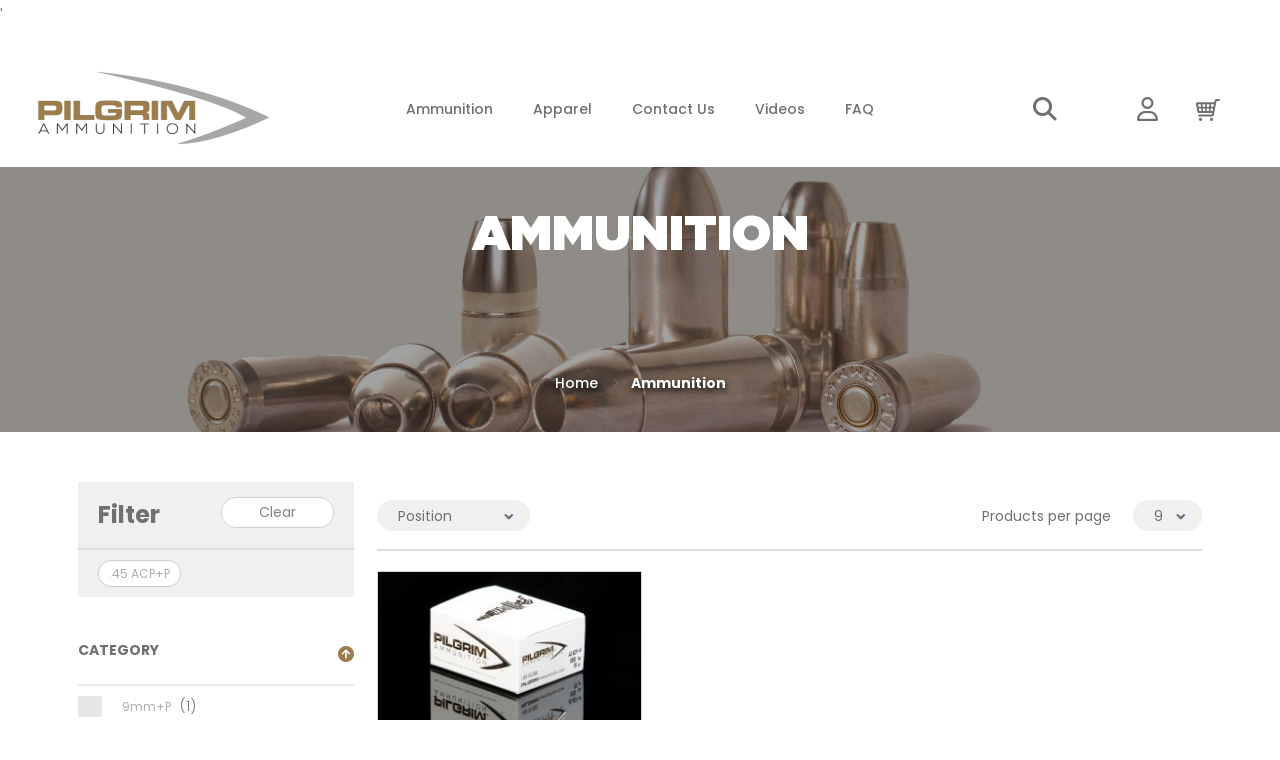

--- FILE ---
content_type: text/html; charset=UTF-8
request_url: https://www.pilgrimammunition.com/ammunition.html?cat=8
body_size: 12860
content:
<!doctype html>
<html lang="en">
    <head >
        <script>
    var BASE_URL = 'https://www.pilgrimammunition.com/';
    var require = {
        "baseUrl": "https://www.pilgrimammunition.com/pub/static/version1767028681/frontend/Pilgrim/default/en_US"
    };
</script>
        <meta charset="utf-8"/>
<meta name="description" content=" Category 8"/>
<meta name="keywords" content="Pilgrim Ammunition, Premium Self-Defense Ammunition, Best Ammunition, Top Quality Ammunition, Lead-Free Ammunition, Carry-Conceal Permit Holders, Tactical Ammunition Development, Top Ammo Manufacturers US, Best Ammo Brand US"/>
<meta name="robots" content="NOINDEX,NOFOLLOW"/>
<meta name="title" content="Ammunition | Pilgrim Ammunition – Premium Self-Defense Ammunition"/>
<meta name="viewport" content="width=device-width, initial-scale=1, maximum-scale=1.0, user-scalable=no"/>
<meta name="format-detection" content="telephone=no"/>
<meta name="title" content="Ammunition Category 8"/>
<title>Ammunition | Pilgrim Ammunition – Premium Self-Defense Ammunition</title>
<link  rel="stylesheet" type="text/css"  media="all" href="https://www.pilgrimammunition.com/pub/static/version1767028681/_cache/merged/91d1249dc90d2dfdb2a546478af23fd2.min.css" />
<link  rel="stylesheet" type="text/css"  media="screen and (min-width: 768px)" href="https://www.pilgrimammunition.com/pub/static/version1767028681/frontend/Pilgrim/default/en_US/css/styles-l.min.css" />
<link  rel="stylesheet" type="text/css"  media="print" href="https://www.pilgrimammunition.com/pub/static/version1767028681/frontend/Pilgrim/default/en_US/css/print.min.css" />
<link  rel="stylesheet" type="text/css"  media="screen" href="https://www.pilgrimammunition.com/pub/static/version1767028681/_cache/merged/6e623a1080508f79a832877f57297995.min.css" />
<link  rel="stylesheet" type="text/css"  media="all" href="https://www.pilgrimammunition.com/pub/static/version1767028681/frontend/Pilgrim/default/en_US/css/exi.min.css" />
<script  type="text/javascript"  src="https://www.pilgrimammunition.com/pub/static/version1767028681/frontend/Pilgrim/default/en_US/requirejs/require.min.js"></script>
<script  type="text/javascript"  src="https://www.pilgrimammunition.com/pub/static/version1767028681/frontend/Pilgrim/default/en_US/requirejs-min-resolver.min.js"></script>
<script  type="text/javascript"  src="https://www.pilgrimammunition.com/pub/static/version1767028681/frontend/Pilgrim/default/en_US/mage/requirejs/mixins.min.js"></script>
<script  type="text/javascript"  src="https://www.pilgrimammunition.com/pub/static/version1767028681/frontend/Pilgrim/default/en_US/requirejs-config.min.js"></script>
<script  type="text/javascript"  src="https://www.pilgrimammunition.com/pub/static/version1767028681/frontend/Pilgrim/default/en_US/mage/polyfill.min.js"></script>
<script  type="text/javascript"  src="https://www.pilgrimammunition.com/pub/static/version1767028681/frontend/Pilgrim/default/en_US/js/custom.min.js"></script>
<link  rel="icon" type="image/x-icon" href="https://www.pilgrimammunition.com/pub/media/favicon/stores/1/favicon.ico" />
<link  rel="shortcut icon" type="image/x-icon" href="https://www.pilgrimammunition.com/pub/media/favicon/stores/1/favicon.ico" />
<!-- Hotjar Tracking Code for https://www.pilgrimammunition.com/ -->
<script>
    (function(h,o,t,j,a,r){
        h.hj=h.hj||function(){(h.hj.q=h.hj.q||[]).push(arguments)};
        h._hjSettings={hjid:2156793,hjsv:6};
        a=o.getElementsByTagName('head')[0];
        r=o.createElement('script');r.async=1;
        r.src=t+h._hjSettings.hjid+j+h._hjSettings.hjsv;
        a.appendChild(r);
    })(window,document,'https://static.hotjar.com/c/hotjar-','.js?sv=');
</script>

<!--U5tJANXFULq6GOE42OVaavpF9i0iBBq1-->'

<style>
#product-addtocart-button-14 {display:block;}
#product-addtocart-button-15 {display:block;}
#product-addtocart-button-13 {display:block;}
#product-addtocart-button-16 {display:block;}

#add_to_cart_14 {display:block;}
#add_to_cart_15 {display:block;}
#add_to_cart_13 {display:block;}
#add_to_cart_16 {display:block;}
.banner-image1{width:100%;}

.banner-image {
    width: 100%;
    text-align: center;
}

.banner-image img {
    max-width: 100%;
    height: auto;
    display: inline-block;
}


</style>
<link rel="stylesheet" href="https://cdnjs.cloudflare.com/ajax/libs/font-awesome/6.5.1/css/all.min.css">        <!-- BEGIN GOOGLE ANALYTICS CODE -->
<script type="text/x-magento-init">
{
    "*": {
        "Magento_GoogleAnalytics/js/google-analytics": {
            "isCookieRestrictionModeEnabled": 0,
            "currentWebsite": 1,
            "cookieName": "user_allowed_save_cookie",
            "ordersTrackingData": [],
            "pageTrackingData": {"optPageUrl":"","isAnonymizedIpActive":false,"accountId":"UA-176580252-1"}        }
    }
}
</script>
<!-- END GOOGLE ANALYTICS CODE -->
<script type="text/javascript" src="https://chimpstatic.com/mcjs-connected/js/users/1d78cc2fb742492d083bc34c2/74be736d96934b1b34b474344.js" defer></script>
    </head>
    <body data-container="body" data-mage-init='{"loaderAjax": {}, "loader": { "icon": "https://www.pilgrimammunition.com/pub/static/version1767028681/frontend/Pilgrim/default/en_US/images/loader-2.gif"}}' class="page-with-filter page-products categorypath-ammunition category-ammunition catalog-category-view page-layout-2columns-left">
        
<script>
    require.config({
        map: {
            '*': {
                wysiwygAdapter: 'Magento_Tinymce3/tinymce3Adapter'
            }
        }
    });
</script>
    <script>
        require.config({
            deps: [
                'jquery',
                'mage/translate',
                'jquery/jquery-storageapi'
            ],
            callback: function ($) {
                'use strict';

                var dependencies = [],
                    versionObj;

                $.initNamespaceStorage('mage-translation-storage');
                $.initNamespaceStorage('mage-translation-file-version');
                versionObj = $.localStorage.get('mage-translation-file-version');

                
                if (versionObj.version !== '73eba5b40bb75d12e29e8aa607dc773873f71e52') {
                    dependencies.push(
                        'text!js-translation.json'
                    );

                }

                require.config({
                    deps: dependencies,
                    callback: function (string) {
                        if (typeof string === 'string') {
                            $.mage.translate.add(JSON.parse(string));
                            $.localStorage.set('mage-translation-storage', string);
                            $.localStorage.set(
                                'mage-translation-file-version',
                                {
                                    version: '73eba5b40bb75d12e29e8aa607dc773873f71e52'
                                }
                            );
                        } else {
                            $.mage.translate.add($.localStorage.get('mage-translation-storage'));
                        }
                    }
                });
            }
        });
    </script>

<script type="text/x-magento-init">
    {
        "*": {
            "mage/cookies": {
                "expires": null,
                "path": "/",
                "domain": ".www.pilgrimammunition.com",
                "secure": false,
                "lifetime": "3600"
            }
        }
    }
</script>
    <noscript>
        <div class="message global noscript">
            <div class="content">
                <p>
                    <strong>JavaScript seems to be disabled in your browser.</strong>
                    <span>For the best experience on our site, be sure to turn on Javascript in your browser.</span>
                </p>
            </div>
        </div>
    </noscript>
<div class="widget block block-static-block">
    </div>
<div class="page-wrapper"><header class="page-header"><div class="panel wrapper"><div class="panel header"><a class="action skip contentarea" href="#contentarea"><span>Skip to Content</span></a>
<ul class="header links"><style type="text/css">
	.cms-shipping-policy .menu-cms-page .shipping-page, .cms-safety-warnings .menu-cms-page .safety-page { background: #fff; }
	.cms-shipping-policy .menu-cms-page .shipping-page a, .cms-safety-warnings .menu-cms-page .safety-page a { color: #9b7c4e; font-weight: 600; pointer-events: none; }

	.cms-shipping-policy .menu-cms-page, .cms-safety-warnings .menu-cms-page { margin-bottom: 55px; }

	.product-item-inner .stock span {
	    background: transparent;
	    border-color: #fff;
	    color: #fff;
	    padding: 9px 21px;
	    min-width: 151px;
	    display: inline-block;
	    border: 1px solid #ffffff;
	    border-radius: 30px;
	    margin-bottom: 10px;
	    font-size: 14px;
	    text-transform: uppercase;
	    font-weight: 700;
	    line-height: 21px;
	}


.catalog-product-view .column.main .product-description .product_usefull_information { text-align: center; }
.catalog-product-view .column.main .product-description .product_usefull_information div { text-align: left; }
.catalog-product-view .column.main .product-description .product_usefull_information .ceck_warning { display: inline-block; width: auto; margin: 0 auto; float: none; clear: both; }
.catalog-product-view .column.main .product-description .product_usefull_information .ceck_warning img { margin-right: 0; top: 10px; }


/*.custom-content-listing{ display: inline-block; width: 100%; padding: 0; margin: 0; }*/
.custom-content-listing > h2{ margin: 25px 0 15px; padding: 0; color: #242424; font-weight: 600; }
.custom-content-listing > h3{ margin: 25px 0 15px; padding: 0; color: #242424; font-weight: 600; }
.custom-content-listing > h4{ margin: 25px 0 15px; padding: 0; color: #242424; font-weight: 600; }
.custom-content-listing > h5{ margin: 25px 0 15px; padding: 0; color: #242424; font-weight: 600; }
.custom-content-listing > h6{ margin: 25px 0 15px; padding: 0; color: #242424; font-weight: 600; }
.custom-content-listing > h2:first-child,
.custom-content-listing > h3:first-child,
.custom-content-listing > h4:first-child,
.custom-content-listing > h5:first-child,
.custom-content-listing > h6:first-child{ margin-top: 0 0 15px; }
.custom-content-listing > p{ text-align: justify; font: 400 14px/22px "Poppins"; letter-spacing: 0px; opacity: 1; color: #707070; }
.custom-content-listing > p strong{ font: 600 14px/24px "Poppins"; }
.custom-content-listing > ul, .custom-content-listing > ol{ padding: 0 0 0 40px; display: inline-block; width: 100%; }
.custom-content-listing > ul ul,
.custom-content-listing > ul ol,
.custom-content-listing > ol ul,
.custom-content-listing > ol ol{ margin: 10px 0 10px 0px; padding: 0; padding-left: 20px; display: inline-block; width: 100%; }
.custom-content-listing > ul > li,
.custom-content-listing > ol > li{ text-align: left !important; font: 400 14px/24px "Poppins"; letter-spacing: 0px; opacity: 1; color: #707070; margin: 0 0 10px 0; list-style-type: disc; }
.custom-content-listing > ul > li li,
.custom-content-listing > ol > li li{ text-align: left !important; font: 400 14px/24px "Poppins"; letter-spacing: 0px; opacity: 1; color: #707070; margin: 0 0 10px 0; }

.products-grid .product-items .product-item-info .product-item-top { display: inline-block; width: 100%; }
.products-grid .product-items .product-item-info .product-item-photo { display: inline-block; float: left; width: 100%; }
.products-grid .product-items .product-item-info .product-item-photo .product-image-container { float: left; overflow: hidden; width: 100% !important; }
.products-grid .product-items .product-item-info .product-item-photo .product-image-container .product-image-photo { position: relative; width: 100%; }

/*.checkout-agreements-block .checkout-agreements .checkout-agreement.field.choice.required .label:after { content: ''; background-image: url('../images/check_icon.png'); background-repeat: no-repeat; background-position: 0 0; width: 13px; height: 10px; background-color: transparent; position: absolute; margin: 0; }*/



	@media only screen and (max-width: 767px) {
		.page-title-wrapper .page-title, .blog-index-index .page-title-wrapper .page-title, .cms-page-view .page-title-wrapper .page-title span { font-size: 30px; }
		.menu-cms-page ul li { border-bottom: 1px solid #707070; }
		.contact-wapper .contact-middle .cm-contact-us, .contact-wapper .contact-middle .contact-address { padding-top: 0; }
	}
</style>
<li><a href="https://www.pilgrimammunition.com/faqs/index/index/" >FAQ</a></li><li class="authorization-link" data-label="or">
    <a href="https://www.pilgrimammunition.com/customer/account/login/referer/aHR0cHM6Ly93d3cucGlsZ3JpbWFtbXVuaXRpb24uY29tL2FtbXVuaXRpb24uaHRtbD9jYXQ9OA%2C%2C/">
        Sign In    </a>
</li>
<li><a href="https://www.pilgrimammunition.com/customer/account/create/" >Create an Account</a></li></ul></div></div><div class="header content"><span data-action="toggle-nav" class="action nav-toggle"><span>Toggle Nav</span></span>
<a
    class="logo"
    href="https://www.pilgrimammunition.com/"
    title=""
    aria-label="store logo">
    <img src="https://www.pilgrimammunition.com/pub/media/logo/stores/1/pilgrim_logo_2x.png"
         title=""
         alt=""
         width="266"         height="99"    />
</a>
    <div class="sections nav-sections">
                <div class="section-items nav-sections-items" data-mage-init='{"tabs":{"openedState":"active"}}'>
                                            <div class="section-item-title nav-sections-item-title" data-role="collapsible">
                    <a class="nav-sections-item-switch" data-toggle="switch" href="#store.menu">Menu</a>
                </div>
                <div class="section-item-content nav-sections-item-content" id="store.menu" data-role="content">
<div class="navigation-megamenu">
	<nav class="navigation">
		<ul id="mainMenu" class="megamenu-mainmenu">
															<li class=" mega-menu-6-column mega-menu-item mega-menu-fullwidth static-menu dropdown">
						<a href="https://www.pilgrimammunition.com/ammunition.html/" class="level0 dropdown-toggle"><span data-hover="Ammunition">Ammunition</span></a><span class="toggle-menu visible-xs-block visible-sm-block"><a onclick="toggleEl(this,'mobile-menu-1-1')" href="javascript:void(0)" class=""><em class="fa fa-plus"></em></a></span><ul class="dropdown-menu" id="mobile-menu-1-1"><li><ul>
<li><a href="https://www.pilgrimammunition.com/380-auto.html"><img src="https://www.pilgrimammunition.com/pub/media/Pilgrim-380-Black-NN.png" alt="" /><img src="https://www.pilgrimammunition.com/pub/media/Pilgrim-380-Gold-NN.png" alt="" /><span>.380 Auto</span></a></li>
<li><a href="https://www.pilgrimammunition.com/9mm-p.html"><img src="https://www.pilgrimammunition.com/pub/media/Pilgrim-9mm-Black-N.png" alt="" /><img src="https://www.pilgrimammunition.com/pub/media/Pilgrim-9mm-Gold-N.png" alt="" /><span>9mm+P</span></a></li>
<li><a href="https://www.pilgrimammunition.com/40-s-w.html"><img src="https://www.pilgrimammunition.com/pub/media/Pilgrim-40-Black-N.png" alt="" /><img src="https://www.pilgrimammunition.com/pub/media/Pilgrim-40-Gold-N.png" alt="" /><span>.40 S&amp;W</span></a></li>
<li><a href="https://www.pilgrimammunition.com/45-acp-p.html"><img src="https://www.pilgrimammunition.com/pub/media/Pilgrim-45mm-Black-N.png" alt="" /><img src="https://www.pilgrimammunition.com/pub/media/Pilgrim-45mm-Gold-N.png" alt="" /><span>.45 ACP+P</span></a></li>
<li><a href="https://www.pilgrimammunition.com/ammunition.html"><img src="https://www.pilgrimammunition.com/pub/media/all2x.png" alt="" /><img src="https://www.pilgrimammunition.com/pub/media/all-hover-2x.png" alt="" /><span>All</span></a></li>
</ul></li></ul>					</li>
									<li class=" mega-menu-6-column mega-menu-item mega-menu-fullwidth static-menu">
						<a href="https://www.pilgrimammunition.com/apparel.html/" class="level0"><span data-hover="Apparel">Apparel</span></a>					</li>
									<li class=" mega-menu-2-column mega-menu-item mega-menu-fullwidth static-menu">
						<a href="https://www.pilgrimammunition.com/contact/" class="level0"><span data-hover="Contact Us">Contact Us</span></a>					</li>
									<li class="  static-menu">
						<a href="https://www.pilgrimammunition.com/videos.html/" class="level0"><span data-hover="Videos">Videos</span></a>					</li>
									<li class="  static-menu">
						<a href="https://www.pilgrimammunition.com/faqs/" class="level0"><span data-hover="FAQ">FAQ</span></a>					</li>
									</ul>
	</nav>
</div>
<script type="text/javascript">
	require([
		'jquery'
	], function(jQuery){
		(function($) {
			$(".nav-responsive").click(function(){
				$(".navigation").toggleClass('nav-active');
			});
		})(jQuery);
	});
</script>
</div>
                                            <div class="section-item-title nav-sections-item-title" data-role="collapsible">
                    <a class="nav-sections-item-switch" data-toggle="switch" href="#store.links">Account</a>
                </div>
                <div class="section-item-content nav-sections-item-content" id="store.links" data-role="content"><!-- Account links --></div>
                                    </div>
    </div>
<div class="header-right-wrapper">
<div data-block="minicart" class="minicart-wrapper">
    <a class="action showcart" href="https://www.pilgrimammunition.com/checkout/cart/"
       data-bind="scope: 'minicart_content'">
        <span class="text">My Cart</span>
        <span class="counter qty empty"
              data-bind="css: { empty: !!getCartParam('summary_count') == false }, blockLoader: isLoading">
            <span class="counter-number"><!-- ko text: getCartParam('summary_count') --><!-- /ko --></span>
            <span class="counter-label">
            <!-- ko if: getCartParam('summary_count') -->
                <!-- ko text: getCartParam('summary_count') --><!-- /ko -->
                <!-- ko i18n: 'items' --><!-- /ko -->
            <!-- /ko -->
            </span>
        </span>
    </a>
            <div class="block block-minicart"
             data-role="dropdownDialog"
             data-mage-init='{"dropdownDialog":{
                "appendTo":"[data-block=minicart]",
                "triggerTarget":".showcart",
                "timeout": "2000",
                "closeOnMouseLeave": false,
                "closeOnEscape": true,
                "triggerClass":"active",
                "parentClass":"active",
                "buttons":[]}}'>
            <div id="minicart-content-wrapper" data-bind="scope: 'minicart_content'">
                <!-- ko template: getTemplate() --><!-- /ko -->
            </div>
                    </div>
        <script>
        window.checkout = {"shoppingCartUrl":"https:\/\/www.pilgrimammunition.com\/checkout\/cart\/","checkoutUrl":"https:\/\/www.pilgrimammunition.com\/checkout\/","updateItemQtyUrl":"https:\/\/www.pilgrimammunition.com\/checkout\/sidebar\/updateItemQty\/","removeItemUrl":"https:\/\/www.pilgrimammunition.com\/checkout\/sidebar\/removeItem\/","imageTemplate":"Magento_Catalog\/product\/image_with_borders","baseUrl":"https:\/\/www.pilgrimammunition.com\/","minicartMaxItemsVisible":5,"websiteId":"1","maxItemsToDisplay":10,"storeId":"1","customerLoginUrl":"https:\/\/www.pilgrimammunition.com\/customer\/account\/login\/referer\/aHR0cHM6Ly93d3cucGlsZ3JpbWFtbXVuaXRpb24uY29tL2FtbXVuaXRpb24uaHRtbD9jYXQ9OA%2C%2C\/","isRedirectRequired":false,"autocomplete":"off","captcha":{"user_login":{"isCaseSensitive":false,"imageHeight":50,"imageSrc":"","refreshUrl":"https:\/\/www.pilgrimammunition.com\/captcha\/refresh\/","isRequired":false,"timestamp":1769621025}}};
    </script>
    <script type="text/x-magento-init">
    {
        "[data-block='minicart']": {
            "Magento_Ui/js/core/app": {"components":{"minicart_content":{"children":{"subtotal.container":{"children":{"subtotal":{"children":{"subtotal.totals":{"config":{"display_cart_subtotal_incl_tax":0,"display_cart_subtotal_excl_tax":1,"template":"Magento_Tax\/checkout\/minicart\/subtotal\/totals"},"children":{"subtotal.totals.msrp":{"component":"Magento_Msrp\/js\/view\/checkout\/minicart\/subtotal\/totals","config":{"displayArea":"minicart-subtotal-hidden","template":"Magento_Msrp\/checkout\/minicart\/subtotal\/totals"}}},"component":"Magento_Tax\/js\/view\/checkout\/minicart\/subtotal\/totals"}},"component":"uiComponent","config":{"template":"Magento_Checkout\/minicart\/subtotal"}}},"component":"uiComponent","config":{"displayArea":"subtotalContainer"}},"item.renderer":{"component":"uiComponent","config":{"displayArea":"defaultRenderer","template":"Magento_Checkout\/minicart\/item\/default"},"children":{"item.image":{"component":"Magento_Catalog\/js\/view\/image","config":{"template":"Magento_Catalog\/product\/image","displayArea":"itemImage"}},"checkout.cart.item.price.sidebar":{"component":"uiComponent","config":{"template":"Magento_Checkout\/minicart\/item\/price","displayArea":"priceSidebar"}}}},"extra_info":{"component":"uiComponent","config":{"displayArea":"extraInfo"}},"promotion":{"component":"uiComponent","config":{"displayArea":"promotion"}}},"config":{"itemRenderer":{"default":"defaultRenderer","simple":"defaultRenderer","virtual":"defaultRenderer"},"template":"Magento_Checkout\/minicart\/content"},"component":"Magento_Checkout\/js\/view\/minicart"}},"types":[]}        },
        "*": {
            "Magento_Ui/js/block-loader": "https://www.pilgrimammunition.com/pub/static/version1767028681/frontend/Pilgrim/default/en_US/images/loader-1.gif"
        }
    }
    </script>
</div>


<ul class="header-account-links-wrapper"><li><a href="https://www.pilgrimammunition.com/customer/account/" >My Account</a></li><ul class="header-account-links">
    <li class="authorization-link-2">
        <a href="https://www.pilgrimammunition.com/customer/account/create/">
            Create an Account        </a>
    </li>

<li class="authorization-link" data-label="or">
    <a href="https://www.pilgrimammunition.com/customer/account/login/referer/aHR0cHM6Ly93d3cucGlsZ3JpbWFtbXVuaXRpb24uY29tL2FtbXVuaXRpb24uaHRtbD9jYXQ9OA%2C%2C/">
        Sign In    </a>
</li>
</ul></ul><div class="block block-search">
    <div class="block block-title"><strong>Search</strong></div>
    <div class="block block-content">
        <form class="form minisearch" id="search_mini_form" action="https://www.pilgrimammunition.com/catalogsearch/result/" method="get">
            <div class="field search">
                <label class="label" for="search" data-role="minisearch-label">
                    <span>Search</span>
                </label>
                <div class="control">
                    <input id="search"
                           data-mage-init='{"quickSearch":{
                                "formSelector":"#search_mini_form",
                                "url":"https://www.pilgrimammunition.com/search/ajax/suggest/",
                                "destinationSelector":"#search_autocomplete"}
                           }'
                           type="text"
                           name="q"
                           value=""
                           placeholder="Search entire store here..."
                           class="input-text"
                           maxlength="128"
                           role="combobox"
                           aria-haspopup="false"
                           aria-autocomplete="both"
                           autocomplete="off"/>
                    <div id="search_autocomplete" class="search-autocomplete"></div>
                    <div class="nested">
    <a class="action advanced" href="https://www.pilgrimammunition.com/catalogsearch/advanced/" data-action="advanced-search">
        Advanced Search    </a>
</div>
                </div>
            </div>
            <div class="actions">
                <button type="submit"
                    title="Search"
                    class="action search"
                    aria-label="Search"
                >
                    <span>Search</span>
                </button>
            </div>
        </form>
    </div>
</div>
</div></div></header>
<div class="page-title-wrapper">
    
    <div class="banner-image">
        <img src="https://www.pilgrimammunition.com/pub/media/catalog/category/COMMITMENTS.jpg" alt="Ammunition" title="Ammunition" class="banner-image1" />    </div>    
    <div class="inner-banner-txt">
        <div class="page-title-wrapper pages">
            <h1 class="page-title">
                <span class="base" data-ui-id="page-title-wrapper">Ammunition</span>    
            </h1>
        </div>
        <div class="breadcrumbs">
    <ul class="items">
                    <li class="item home">
                            <a href="https://www.pilgrimammunition.com/" title="Go to Home Page">Home</a>
                        </li>
                    <li class="item category4">
                            <strong>Ammunition</strong>
                        </li>
            </ul>
</div>
    </div>
</div>          
                 

<main id="maincontent" class="page-main"><a id="contentarea" tabindex="-1"></a>
<div class="page messages"><div data-placeholder="messages"></div>
<div data-bind="scope: 'messages'">
    <!-- ko if: cookieMessages && cookieMessages.length > 0 -->
    <div role="alert" data-bind="foreach: { data: cookieMessages, as: 'message' }" class="messages">
        <div data-bind="attr: {
            class: 'message-' + message.type + ' ' + message.type + ' message',
            'data-ui-id': 'message-' + message.type
        }">
            <div data-bind="html: message.text"></div>
        </div>
    </div>
    <!-- /ko -->
    <!-- ko if: messages().messages && messages().messages.length > 0 -->
    <div role="alert" data-bind="foreach: { data: messages().messages, as: 'message' }" class="messages">
        <div data-bind="attr: {
            class: 'message-' + message.type + ' ' + message.type + ' message',
            'data-ui-id': 'message-' + message.type
        }">
            <div data-bind="html: message.text"></div>
        </div>
    </div>
    <!-- /ko -->
</div>
<script type="text/x-magento-init">
    {
        "*": {
            "Magento_Ui/js/core/app": {
                "components": {
                        "messages": {
                            "component": "Magento_Theme/js/view/messages"
                        }
                    }
                }
            }
    }
</script>
</div><div class="columns"><div class="column main"><input name="form_key" type="hidden" value="FyHyqfKgF0bok5kK" /><div id="authenticationPopup" data-bind="scope:'authenticationPopup'" style="display: none;">
    <script>
        window.authenticationPopup = {"autocomplete":"off","customerRegisterUrl":"https:\/\/www.pilgrimammunition.com\/customer\/account\/create\/","customerForgotPasswordUrl":"https:\/\/www.pilgrimammunition.com\/customer\/account\/forgotpassword\/","baseUrl":"https:\/\/www.pilgrimammunition.com\/"};
    </script>
    <!-- ko template: getTemplate() --><!-- /ko -->
    <script type="text/x-magento-init">
        {
            "#authenticationPopup": {
                "Magento_Ui/js/core/app": {"components":{"authenticationPopup":{"component":"Magento_Customer\/js\/view\/authentication-popup","children":{"messages":{"component":"Magento_Ui\/js\/view\/messages","displayArea":"messages"},"captcha":{"component":"Magento_Captcha\/js\/view\/checkout\/loginCaptcha","displayArea":"additional-login-form-fields","formId":"user_login","configSource":"checkout"},"social-buttons":{"component":"Mageplaza_SocialLogin\/js\/view\/social-buttons","displayArea":"before"}}}}}            },
            "*": {
                "Magento_Ui/js/block-loader": "https\u003A\u002F\u002Fwww.pilgrimammunition.com\u002Fpub\u002Fstatic\u002Fversion1767028681\u002Ffrontend\u002FPilgrim\u002Fdefault\u002Fen_US\u002Fimages\u002Floader\u002D1.gif"
            }
        }
    </script>
</div>
<script type="text/x-magento-init">
{"*":{"Magento_Customer\/js\/section-config":{"sections":{"stores\/store\/switch":"*","directory\/currency\/switch":"*","*":["messages"],"customer\/account\/logout":["recently_viewed_product","recently_compared_product"],"customer\/account\/loginpost":"*","customer\/account\/createpost":"*","customer\/account\/editpost":"*","customer\/ajax\/login":["checkout-data","cart","captcha"],"catalog\/product_compare\/add":["compare-products"],"catalog\/product_compare\/remove":["compare-products"],"catalog\/product_compare\/clear":["compare-products"],"sales\/guest\/reorder":["cart"],"sales\/order\/reorder":["cart"],"checkout\/cart\/add":["cart"],"checkout\/cart\/delete":["cart"],"checkout\/cart\/updatepost":["cart"],"checkout\/cart\/updateitemoptions":["cart"],"checkout\/cart\/couponpost":["cart"],"checkout\/cart\/estimatepost":["cart"],"checkout\/cart\/estimateupdatepost":["cart"],"checkout\/onepage\/saveorder":["cart","checkout-data","last-ordered-items","checkout-fields"],"checkout\/sidebar\/removeitem":["cart"],"checkout\/sidebar\/updateitemqty":["cart"],"rest\/*\/v1\/carts\/*\/payment-information":["cart","checkout-data","last-ordered-items","instant-purchase"],"rest\/*\/v1\/guest-carts\/*\/payment-information":["cart"],"rest\/*\/v1\/guest-carts\/*\/selected-payment-method":["cart","checkout-data"],"rest\/*\/v1\/carts\/*\/selected-payment-method":["cart","checkout-data","instant-purchase"],"authorizenet\/directpost_payment\/place":["cart","checkout-data"],"customer\/address\/*":["instant-purchase"],"customer\/account\/*":["instant-purchase"],"vault\/cards\/deleteaction":["instant-purchase"],"multishipping\/checkout\/overviewpost":["cart"],"paypal\/express\/placeorder":["cart","checkout-data"],"paypal\/payflowexpress\/placeorder":["cart","checkout-data"],"paypal\/express\/onauthorization":["cart","checkout-data"],"persistent\/index\/unsetcookie":["persistent"],"review\/product\/post":["review"],"wishlist\/index\/add":["wishlist"],"wishlist\/index\/remove":["wishlist"],"wishlist\/index\/updateitemoptions":["wishlist"],"wishlist\/index\/update":["wishlist"],"wishlist\/index\/cart":["wishlist","cart"],"wishlist\/index\/fromcart":["wishlist","cart"],"wishlist\/index\/allcart":["wishlist","cart"],"wishlist\/shared\/allcart":["wishlist","cart"],"wishlist\/shared\/cart":["cart"],"amgiftcard\/cart\/apply":["cart"],"amgiftcard\/cart\/remove":["cart"],"sociallogin\/popup\/create":["checkout-data","cart"]},"clientSideSections":["checkout-data","cart-data"],"baseUrls":["https:\/\/www.pilgrimammunition.com\/"]}}}</script>
<script type="text/x-magento-init">
{"*":{"Magento_Customer\/js\/customer-data":{"sectionLoadUrl":"https:\/\/www.pilgrimammunition.com\/customer\/section\/load\/","expirableSectionLifetime":60,"expirableSectionNames":["cart","persistent"],"cookieLifeTime":"3600","updateSessionUrl":"https:\/\/www.pilgrimammunition.com\/customer\/account\/updateSession\/"}}}</script>
<script type="text/x-magento-init">
{"*":{"Magento_Customer\/js\/invalidation-processor":{"invalidationRules":{"website-rule":{"Magento_Customer\/js\/invalidation-rules\/website-rule":{"scopeConfig":{"websiteId":1}}}}}}}</script>
<script type="text/x-magento-init">
    {
        "body": {
            "pageCache": {"url":"https:\/\/www.pilgrimammunition.com\/page_cache\/block\/render\/id\/4\/?cat=8","handles":["default","catalog_category_view","catalog_category_view_type_layered","catalog_category_view_id_4"],"originalRequest":{"route":"catalog","controller":"category","action":"view","uri":"\/ammunition.html?cat=8"},"versionCookieName":"private_content_version"}        }
    }
</script>
<div id="monkey_campaign" style="display:none;"
     data-mage-init='{"campaigncatcher":{"checkCampaignUrl": "https://www.pilgrimammunition.com/mailchimp/campaign/check/"}}'>
</div>



            <div class="toolbar toolbar-products" data-mage-init='{"productListToolbarForm":{"mode":"product_list_mode","direction":"product_list_dir","order":"product_list_order","limit":"product_list_limit","modeDefault":"grid","directionDefault":"asc","orderDefault":"position","limitDefault":"9","url":"https:\/\/www.pilgrimammunition.com\/ammunition.html?cat=8","formKey":"FyHyqfKgF0bok5kK","post":false}}'>
                    <div class="modes">
        </div>
        
        
    
        
        
    
    

        <div class="field limiter">
    <label class="label" for="limiter">
        <span>Products per page</span>
    </label>
    <div class="control">
        <select id="limiter" data-role="limiter" class="limiter-options">
                            <option value="9"                    selected="selected">
                    9                </option>
                            <option value="15">
                    15                </option>
                            <option value="30">
                    30                </option>
                    </select>
    </div>
</div>

                    <div class="toolbar-sorter sorter">
    <select id="sorter" data-role="sorter" class="sorter-options">
		<option value="">Sort By</option>
                    <option value="position"
                                    selected="selected"
                                >
                Position            </option>
                    <option value="name"
                                >
                Product Name            </option>
                    <option value="price"
                                >
                Price            </option>
            </select>
            <a title="Set Descending Direction" href="#" class="action sorter-action sort-asc" data-role="direction-switcher" data-value="desc">
            <span>Set Descending Direction</span>
        </a>
    </div>
            </div>
    <script type="text/x-magento-init">
    {
        "body": {
            "addToWishlist": {"productType":["simple"]}        }
    }
</script>
        <div class="products wrapper grid products-grid">
        <ol class="products list items product-items">
                                    <li class="item product product-item">
                <div class="product-item-info" data-container="product-grid">
                    					<div class="product-item-top">
												<a href="https://www.pilgrimammunition.com/45-acp-p.html" class="product photo product-item-photo" tabindex="-1">
							
<span class="product-image-container"
      style="width:270px;">
    <span class="product-image-wrapper"
          style="padding-bottom: 74.074074074074%;">
        <img class="product-image-photo"
                        src="https://www.pilgrimammunition.com/pub/media/catalog/product/cache/c8baa9f4eda68dbe943243aa377ae03c/4/5/45mm_front.jpg"
            max-width="270"
            max-height="200"
            alt=".45 ACP+P"/></span>
</span>
						</a>
						
                        <div class="product-item-inner">
                            <div class="product actions product-item-actions">
                                <div class="actions-primary">
                                                                                                                    <form data-role="tocart-form" data-product-sku="8 09555 74770 1" action="https://www.pilgrimammunition.com/checkout/cart/add/uenc/aHR0cHM6Ly93d3cucGlsZ3JpbWFtbXVuaXRpb24uY29tL2FtbXVuaXRpb24uaHRtbD9jYXQ9OA%2C%2C/product/16/" method="post">
                                            <input type="hidden" name="product" value="16">
                                            <input type="hidden" name="uenc" value="aHR0cHM6Ly93d3cucGlsZ3JpbWFtbXVuaXRpb24uY29tL2NoZWNrb3V0L2NhcnQvYWRkL3VlbmMvYUhSMGNITTZMeTkzZDNjdWNHbHNaM0pwYldGdGJYVnVhWFJwYjI0dVkyOXRMMkZ0YlhWdWFYUnBiMjR1YUhSdGJEOWpZWFE5T0ElMkMlMkMvcHJvZHVjdC8xNi8,">
                                            <input name="form_key" type="hidden" value="FyHyqfKgF0bok5kK" />                                            <button type="submit"
                                                    title="Add to Cart"
                                                    class="action tocart primary" id="add_to_cart_16">
                                                <span>Add to Cart</span>
                                            </button>
                                        </form>
                                    									<a href="https://www.pilgrimammunition.com/45-acp-p.html" class="view-product-link action secondary">View Product</a>
                                </div>
                            </div>
                        </div>
					</div>
                    <div class="product details product-item-details">
                                                <strong class="product name product-item-name">
                            <a class="product-item-link"
                               href="https://www.pilgrimammunition.com/45-acp-p.html">
                                .45 ACP+P                            </a>
                        </strong>
                                                <div class="price-box price-final_price" data-role="priceBox" data-product-id="16" data-price-box="product-id-16">
    

<span class="price-container price-final_price tax weee"
        >
        <span  id="product-price-16"                data-price-amount="36.95"
        data-price-type="finalPrice"
        class="price-wrapper "
    ><span class="price">$36.95</span></span>
        </span>

</div>                                            </div>
                </div>
            </li>
                    </ol>
    </div>
        <div class="toolbar toolbar-products" data-mage-init='{"productListToolbarForm":{"mode":"product_list_mode","direction":"product_list_dir","order":"product_list_order","limit":"product_list_limit","modeDefault":"grid","directionDefault":"asc","orderDefault":"position","limitDefault":"9","url":"https:\/\/www.pilgrimammunition.com\/ammunition.html?cat=8","formKey":"FyHyqfKgF0bok5kK","post":false}}'>
                    <div class="modes">
        </div>
        
        
    
        
        
    
    

        <div class="field limiter">
    <label class="label" for="limiter">
        <span>Products per page</span>
    </label>
    <div class="control">
        <select id="limiter" data-role="limiter" class="limiter-options">
                            <option value="9"                    selected="selected">
                    9                </option>
                            <option value="15">
                    15                </option>
                            <option value="30">
                    30                </option>
                    </select>
    </div>
</div>

                    <div class="toolbar-sorter sorter">
    <select id="sorter" data-role="sorter" class="sorter-options">
		<option value="">Sort By</option>
                    <option value="position"
                                    selected="selected"
                                >
                Position            </option>
                    <option value="name"
                                >
                Product Name            </option>
                    <option value="price"
                                >
                Price            </option>
            </select>
            <a title="Set Descending Direction" href="#" class="action sorter-action sort-asc" data-role="direction-switcher" data-value="desc">
            <span>Set Descending Direction</span>
        </a>
    </div>
            </div>
            <script type="text/x-magento-init">
        {
            "[data-role=tocart-form], .form.map.checkout": {
                "catalogAddToCart": {
                    "product_sku": "8 09555 74770 1"
                }
            }
        }
        </script>
    <script type="text/x-magento-init">
    {
        "body": {
            "requireCookie": {"noCookieUrl":"https:\/\/www.pilgrimammunition.com\/cookie\/index\/noCookies\/","triggers":[".action.towishlist"]}        }
    }
</script>
</div><div class="sidebar sidebar-main">
    <div id="layered-filter-block"
         class="block filter"
         data-role="filter-block"
         data-mage-init='{"collapsible":{
            "openedState": "active",
            "collapsible": true,
            "active": false,
            "collateral": {
                "openedState": "filter-active",
                "element": "body"
            }
         }}'>
        <div class="block-title filter-title">
            <strong data-role="title">Shop By</strong>
        </div>
		<div class="button-list aw-layered-nav-popover__action"
			 data-role="aw-layered-nav-actions"
			 data-mage-init='{"awLayeredNavFilterActions": {}}'>
			<div class="aw-layered-nav-popover__title">
				<h3>Filter</h3>
				<button data-role="clear-button"
						class="action primary clear-button"
					>Clear</button>
							</div>
			    <div id="layered-selected-filters-block"
         data-role="aw-layered-nav-selected-filters"
         data-mage-init='{"awLayeredNavSelectedFilters": {}}'>
        <ul class="selected-items-list">
                            <li class="selected-item"
    data-role="selected-item"
    data-item-id="aw-filter-option-cat-8"
>
    <span>.45 ACP+P</span>
    <button class="action-close"
            href="#"
            data-item-id="aw-filter-option-cat-8"
            data-role="remove-button">
        <span></span>
    </button>
</li>
                    </ul>
    </div>
		</div>
        <div id="aw-layered-nav-popup"
             class="aw-layered-nav-popover aw-layered-nav-popover"
             data-role="aw-layered-nav-popover"
             data-mage-init='{"awLayeredNavPopover": {
                "filtersContainer": "#layered-filter-block",
                "isPopoverDisabled": true,
                "hasActiveFilters": true}}'>
            <div class="aw-layered-nav-popover__content">
                <div id="aw-layered-nav-popover__items" data-role="items-count-container" class="aw-layered-nav-popover__items"></div>
                <div class="aw-layered-nav-popover__loader"><div class="aw-layered-nav-popover__loader-itself"></div></div>
                <div class="aw-layered-nav-popover__action">
                    <button data-role="show-button" class="action primary show-button">Show</button>
                </div>
            </div>
        </div>
        <div class="aw-layered-nav-overlay">
        </div>
        <div class="block-content filter-content">
            <strong role="heading" aria-level="2" class="block-subtitle filter-subtitle">Shopping Options</strong>
            <div class="filter-options" id="narrow-by-list">
                                                            <div class="filter-options-item active"
                             id="aw-filter-cat"
                             data-mage-init='{"awLayeredNavCollapse": {}}'>
                            <div data-role="title" class="filter-options-title">
                                <span class="label">Category</span>
                                                                <span class="arrow"></span>
                                <span class="reset"
                                      data-mage-init='{"awLayeredNavFilterReset": {"params":["cat"]}}'>
                            </span>
                            </div>
                            <div data-role="content" class="filter-options-content">
<ol class="items">
                            <li data-role="aw-layered-nav-filter-item"
                class="item
                                 ">
                <input
                        id="aw-filter-option-cat-5"
                        type="checkbox"
                        name="cat"
                        value="5"
                                                                        data-mage-init='{
                            "awLayeredNavFilterItem":
                                {
                                    "backendType": "",
                                    "multiSelectMode": true                                }
                            }'
                        data-role="aw-layered-nav-filter-item"
                />
                                                    <label for="aw-filter-option-cat-5">
                        9mm+P                    </label>
                                                    <span class="count">1</span>
                            </li>
                                <li data-role="aw-layered-nav-filter-item"
                class="item
                                 ">
                <input
                        id="aw-filter-option-cat-6"
                        type="checkbox"
                        name="cat"
                        value="6"
                                                                        data-mage-init='{
                            "awLayeredNavFilterItem":
                                {
                                    "backendType": "",
                                    "multiSelectMode": true                                }
                            }'
                        data-role="aw-layered-nav-filter-item"
                />
                                                    <label for="aw-filter-option-cat-6">
                        .380 Auto                    </label>
                                                    <span class="count">1</span>
                            </li>
                                <li data-role="aw-layered-nav-filter-item"
                class="item
                                 ">
                <input
                        id="aw-filter-option-cat-7"
                        type="checkbox"
                        name="cat"
                        value="7"
                                                                        data-mage-init='{
                            "awLayeredNavFilterItem":
                                {
                                    "backendType": "",
                                    "multiSelectMode": true                                }
                            }'
                        data-role="aw-layered-nav-filter-item"
                />
                                                    <label for="aw-filter-option-cat-7">
                        .40 S&amp;W                    </label>
                                                    <span class="count">1</span>
                            </li>
                                <li data-role="aw-layered-nav-filter-item"
                class="item
                                 ">
                <input
                        id="aw-filter-option-cat-8"
                        type="checkbox"
                        name="cat"
                        value="8"
                        checked                                                data-mage-init='{
                            "awLayeredNavFilterItem":
                                {
                                    "backendType": "",
                                    "multiSelectMode": true                                }
                            }'
                        data-role="aw-layered-nav-filter-item"
                />
                                                    <label for="aw-filter-option-cat-8">
                        .45 ACP+P                    </label>
                                            </li>
                    <script>
        require([
            'jquery',
            'jquery/ui',
            'Magento_Swatches/js/swatch-renderer'
        ], function ($) {
            $('[data-role=aw-layered-nav-filter-item-image-cat]')
                .SwatchRendererTooltip( { tooltipClass: 'swatch-option-tooltip aw-ln-swatch' } );
        });
    </script>
</ol>
</div>
                        </div>
                                                                                                                                                                                                                                                                        </div>
        </div>
    </div>

    <script>
        require([
            'jquery',
            'Aheadworks_Layerednav/js/filter/request/bridge',
                        'Aheadworks_Layerednav/js/filter/request/executor/location',
                        'Aheadworks_Layerednav/js/url/processor/bridge',
                        'Aheadworks_Layerednav/js/url/processor/processor/default',
                        'Aheadworks_Layerednav/js/filter/data/source/ajax',
            'Aheadworks_Layerednav/js/updater',
            'Aheadworks_Layerednav/js/product-list/pager'
        ], function (
            $,
            requestBridge,
            executor,
            urlProcessorBridge,
            urlProcessor,
            ajaxDataSource,
            updater
        ) {
            requestBridge.init({executor: executor});
            urlProcessorBridge.init({processor: urlProcessor});
            ajaxDataSource.init({"url":"https:\/\/www.pilgrimammunition.com\/awlayerednav\/ajax\/itemsCount\/","pageType":"category","categoryId":"4","searchQueryText":""});
            $('.pages').awLayeredNavPager({});
            updater.init({});
        });
    </script>
</div></div></main><footer class="page-footer"><div class="footer content"><div class="block newsletter">
    <div class="title">
        <h3>SUBSCRIBE TO OUR NEWSLETTER</h3>
<p>Want more info on Pilgrim Ammunition offerings, including hot off the presses new rounds? Subscribe to our email newsletter and join our tribe.</p>    </div>
    <div class="content">
        <form class="form subscribe"
            novalidate
            action="https://www.pilgrimammunition.com/newsletter/subscriber/new/"
            method="post"
            data-mage-init='{"validation": {"errorClass": "mage-error"}}'
            id="newsletter-validate-detail">
            <div class="field newsletter">
                <div class="control">
                    <label for="newsletter">
                        <span class="label">
                            Sign Up for Our Newsletter:                        </span>
                        <input name="email" type="email" id="newsletter"
                               placeholder="Enter Email Address"
                               data-mage-init='{"mage/trim-input":{}}'
                               data-validate="{required:true, 'validate-email':true}"
                        />
                    </label>
                </div>
            </div>
            <div class="actions">
                <button class="action subscribe primary"
                        title="Go"
                        type="submit"
                        aria-label="Subscribe">
                    <span>Go</span>
                </button>
            </div>
        </form>
    </div>
</div>
<div class="footer-middle-left"><img src="https://www.pilgrimammunition.com/pub/media/PilgrimAmmo-White.svg" alt="" />
<div class="footer-middle-left1"><img src="https://www.pilgrimammunition.com/pub/media/PGA — Pilgrim Ammunition-04.png" alt="" />
<div class="footer-middle-left2"><!-- (c) 2005, 2021. Authorize.Net is a registered trademark of CyberSource Corporation -->
<div class="AuthorizeNetSeal">
<script type="text/javascript" language="javascript" xml="space">// <![CDATA[
var ANS_customer_id="bdd4bcf7-4086-48fc-b310-66d3bc9fd5b8";
// ]]></script>
<script src="//verify.authorize.net:443/anetseal/seal.js" type="text/javascript" language="javascript" xml="space"></script>
</div>
<div class="footer-fedex-icon"><a href="https://www.fedex.com/en-in/home.html"><img src="https://www.pilgrimammunition.com/pub/media/Fedex-white.svg" width="100px" height="50px" /></a></div>
</div>
</div>
</div>
<div class="footer-middle-right">
<ul>
<li>
<h3>COMPANY</h3>
<ul>
<li><a href="https://www.pilgrimammunition.com/about-pilgrim-ammunition/">About Pilgrim Ammunition</a></li>
<li><a href="https://www.pilgrimammunition.com/people/">People</a></li>
</ul>
</li>
<li>
<h3>AMMUNITION</h3>
<ul>
<li><a href="https://www.pilgrimammunition.com/380-auto.html/">.380 Auto</a></li>
<li><a href="https://www.pilgrimammunition.com/9mm-p.html/">9mm+P</a></li>
<li><a href="https://www.pilgrimammunition.com/40-s-w.html/">.40 S&amp;W</a></li>
<li><a href="https://www.pilgrimammunition.com/45-acp-p.html/">.45 ACP+P</a></li>
<li><a href="https://www.pilgrimammunition.com/ammunition.html/">All</a></li>
</ul>
</li>
<li>
<h3>OTHER PRODUCTS</h3>
<ul>
<li><a href="https://www.pilgrimammunition.com/accessories.html/">Accessories</a></li>
</ul>
</li>
<li>
<h3>SUPPORT</h3>
<ul>
<li><a href="https://www.pilgrimammunition.com/terms-conditions/">Terms &amp; Conditions</a></li>
<li><a href="https://www.pilgrimammunition.com/faqs/">FAQ</a></li>
<li><a href="https://www.pilgrimammunition.com/shipping-policy/">Shipping Policy</a></li>
<li><a href="https://www.pilgrimammunition.com/safety-warnings/">Safety Warnings</a></li>
</ul>
</li>
<li>
<h3>CONTACT</h3>
<ul>
<li><a href="https://www.pilgrimammunition.com/blog/">News &amp; Updates</a></li>
<li><a href="https://www.pilgrimammunition.com/contact/">Contact Us</a></li>
</ul>
</li>
<li class="footer-social-links">
<h3>FOLLOW</h3>
<ul>
<li><a href="https://www.facebook.com/pilgrimammo/"><i class="fa-brands fa-facebook-f"> </i></a></li>
<li><a href="https://www.instagram.com/pilgrimammo/"><i class="fa-brands fa-instagram"> </i></a></li>
<li><a href="https://twitter.com/pilgrimammo"><i class="fa-brands fa-x-twitter"></i></a></li>
<li><a href="https://www.linkedin.com/company/pilgrim-ammunition/"><i class="fa-brands fa-linkedin-in"> </i></a></li>
<li><a href="https://www.youtube.com/channel/UCUkCkRSUVb8AlylXqFy9_fw"><i class="fa-brands fa-youtube"> </i></a></li>
</ul>
</li>
</ul>
</div><div class="footer-bottom">
<p>Copyright © 2026 Pilgrim Ammunition. All rights reserved</p>
</div>
</div></footer><script type="text/javascript">
	require([
		'jquery',
	], function(jQuery){
		(function($) {
			$(document).ready(function(){
				$('.action.nav-toggle').click(function(){
					if ($('html').hasClass('nav-open')) {
						$('html').removeClass('nav-open');
						setTimeout(function () {
							$('html').removeClass('nav-before-open');
						}, 300);
					} else {
						$('html').addClass('nav-before-open');
						setTimeout(function () {
							$('html').addClass('nav-open');
						}, 42);
					}
				});
				$('.nav-open .page-wrapper').click(function(){
					$('html').removeClass('nav-open');
					setTimeout(function () {
						$('html').removeClass('nav-before-open');
					}, 300);
				});
			});
		})(jQuery);
	});
	function toggleEl(el, elId){
		require([
			'jquery',
		], function(jQuery){
			(function($) {
				$('#'+elId).toggleClass('active').slideToggle();
				$(el).toggleClass('active');
			})(jQuery);
		});
	}
</script>
<script type="text/x-magento-init">
        {
            "*": {
                "Magento_Ui/js/core/app": {
                    "components": {
                        "storage-manager": {
                            "component": "Magento_Catalog/js/storage-manager",
                            "appendTo": "",
                            "storagesConfiguration" :
                                         {"recently_viewed_product":{"requestConfig":{"syncUrl":"https:\/\/www.pilgrimammunition.com\/catalog\/product\/frontend_action_synchronize\/"},"lifetime":"1000","allowToSendRequest":null},"recently_compared_product":{"requestConfig":{"syncUrl":"https:\/\/www.pilgrimammunition.com\/catalog\/product\/frontend_action_synchronize\/"},"lifetime":"1000","allowToSendRequest":null},"product_data_storage":{"updateRequestConfig":{"url":"https:\/\/www.pilgrimammunition.com\/rest\/default\/V1\/products-render-info"},"allowToSendRequest":null}}                        }
                    }
                }
            }
        }
</script>

<script type="text/javascript">
	require([
		'jquery',
				"Ves_All/lib/owl.carousel/owl.carousel.min",
		], function () {
		jQuery(document).ready(function($) {
			if(jQuery(".image-slider-owl").length > 0 ) {
				var owlItems = [];
				jQuery(".image-slider-owl").each( function(){
					var owlCarousel = jQuery(this).find(".owl-carousel");
					var owlId = jQuery(owlCarousel).attr("id"); 
					jQuery(this).addClass("hasOwl");
					var config = [];
					owlItems[jQuery(owlCarousel).attr("id")] = true;
					if(jQuery(owlCarousel).data('animatein')){
						config['animateIn'] = jQuery(owlCarousel).data('animatein');
					}
					if(jQuery(owlCarousel).data('animateout')){
						config['animateOut'] = jQuery(owlCarousel).data('animateout');
					}
					if(jQuery(owlCarousel).data('nav')){
						config['nav'] = jQuery(owlCarousel).data('nav');
					}
					if(typeof(jQuery(owlCarousel).data('dot'))!=='undefined'){
	                    config['dots'] = jQuery(owlCarousel).data('dot');
	                }else{
	                    config['dots'] = false;
	                }
					if(jQuery(owlCarousel).data('autoplay')){
						config['autoplay'] = jQuery(owlCarousel).data('autoplay');
					}
					if(jQuery(owlCarousel).data('autoplay-timeout')){
						config['autoplayTimeout'] = jQuery(owlCarousel).data('autoplay-timeout');
					}
					if(jQuery(owlCarousel).data('autoplay-speed')){
						config['autoplaySpeed'] = jQuery(owlCarousel).data('autoplay-speed');
					}
					if(jQuery(owlCarousel).data('autoplay-pauonhover')){
						config['autoplayHoverPause'] = jQuery(owlCarousel).data('autoplay-pauonhover');
					}
					if(jQuery(owlCarousel).data('rtl')){
						config['rtl'] = jQuery(owlCarousel).data('rtl');
					}
					if(jQuery(owlCarousel).data('items')){
						
						config['items'] = jQuery(owlCarousel).data('items');
					}
					if(jQuery(owlCarousel).data('loop')){
						config['loop'] = jQuery(owlCarousel).data('loop');
					}
					if(jQuery(owlCarousel).data('mousedrag')){
						config['mouseDrag'] = jQuery(owlCarousel).data('mousedrag');
					}
					if(jQuery(owlCarousel).data('pulldrag')){
						config['pullDrag'] = jQuery(owlCarousel).data('pulldrag');
					}
					if(jQuery(owlCarousel).data('freedrag')){
						config['freeDrag'] = jQuery(owlCarousel).data('freedrag');
					}
					if(jQuery(owlCarousel).data('stagepadding')){
						config['stagePadding'] = jQuery(owlCarousel).data('stagepadding');
					}
					if(jQuery(owlCarousel).data('lazyload')){
						config['lazyLoad'] = jQuery(owlCarousel).data('lazyload');
					}  
					if(jQuery(owlCarousel).data('navspeed')){
						config['navSpeed'] = jQuery(owlCarousel).data('navspeed');
					} 
					if(jQuery(owlCarousel).data('dotsspeed')){
						config['dotsSpeed'] = jQuery(owlCarousel).data('dotsspeed');
					}

					jQuery('#'+owlId).owlCarousel(config);
					jQuery(".owl-left").click(function(){
						var owlCarousel = jQuery("#"+jQuery(this).data("owlid"));
						owlCarousel.trigger('prev.owl.carousel');
						return false;
					});
					jQuery(".owl-right").click(function(){
						var owlCarousel = jQuery("#"+jQuery(this).data("owlid"));
						owlCarousel.trigger('next.owl.carousel');
						return false;
					}); 
			});
			}
		});
	});
</script></div>    </body>
</html>


--- FILE ---
content_type: text/css
request_url: https://www.pilgrimammunition.com/pub/static/version1767028681/_cache/merged/6e623a1080508f79a832877f57297995.min.css
body_size: 33719
content:
@import url('https://fonts.googleapis.com/css?family=Poppins:300,400,500,700&display=swap');
/* The above import directives are aggregated from content. */
/**
 * Owl Carousel v2.3.4
 * Copyright 2013-2018 David Deutsch
 * Licensed under: SEE LICENSE IN https://github.com/OwlCarousel2/OwlCarousel2/blob/master/LICENSE
 */
.owl-carousel,.owl-carousel .owl-item{-webkit-tap-highlight-color:transparent;position:relative}.owl-carousel{display:none;width:100%;z-index:1}.owl-carousel .owl-stage{position:relative;-ms-touch-action:pan-Y;touch-action:manipulation;-moz-backface-visibility:hidden}.owl-carousel .owl-stage:after{content:".";display:block;clear:both;visibility:hidden;line-height:0;height:0}.owl-carousel .owl-stage-outer{position:relative;overflow:hidden;-webkit-transform:translate3d(0,0,0)}.owl-carousel .owl-item,.owl-carousel .owl-wrapper{-webkit-backface-visibility:hidden;-moz-backface-visibility:hidden;-ms-backface-visibility:hidden;-webkit-transform:translate3d(0,0,0);-moz-transform:translate3d(0,0,0);-ms-transform:translate3d(0,0,0)}.owl-carousel .owl-item{min-height:1px;float:left;-webkit-backface-visibility:hidden;-webkit-touch-callout:none}.owl-carousel .owl-item img{display:block;width:100%}.owl-carousel .owl-dots.disabled,.owl-carousel .owl-nav.disabled{display:none}.no-js .owl-carousel,.owl-carousel.owl-loaded{display:block}.owl-carousel .owl-dot,.owl-carousel .owl-nav .owl-next,.owl-carousel .owl-nav .owl-prev{cursor:pointer;-webkit-user-select:none;-khtml-user-select:none;-moz-user-select:none;-ms-user-select:none;user-select:none}.owl-carousel .owl-nav button.owl-next,.owl-carousel .owl-nav button.owl-prev,.owl-carousel button.owl-dot{background:0 0;color:inherit;border:none;padding:0!important;font:inherit}.owl-carousel.owl-loading{opacity:0;display:block}.owl-carousel.owl-hidden{opacity:0}.owl-carousel.owl-refresh .owl-item{visibility:hidden}.owl-carousel.owl-drag .owl-item{-ms-touch-action:pan-y;touch-action:pan-y;-webkit-user-select:none;-moz-user-select:none;-ms-user-select:none;user-select:none}.owl-carousel.owl-grab{cursor:move;cursor:grab}.owl-carousel.owl-rtl{direction:rtl}.owl-carousel.owl-rtl .owl-item{float:right}.owl-carousel .animated{animation-duration:1s;animation-fill-mode:both}.owl-carousel .owl-animated-in{z-index:0}.owl-carousel .owl-animated-out{z-index:1}.owl-carousel .fadeOut{animation-name:fadeOut}@keyframes fadeOut{0%{opacity:1}100%{opacity:0}}.owl-height{transition:height .5s ease-in-out}.owl-carousel .owl-item .owl-lazy{opacity:0;transition:opacity .4s ease}.owl-carousel .owl-item .owl-lazy:not([src]),.owl-carousel .owl-item .owl-lazy[src^=""]{max-height:0}.owl-carousel .owl-item img.owl-lazy{transform-style:preserve-3d}.owl-carousel .owl-video-wrapper{position:relative;height:100%;background:#000}.owl-carousel .owl-video-play-icon{position:absolute;height:80px;width:80px;left:50%;top:50%;margin-left:-40px;margin-top:-40px;background:url(../../frontend/Pilgrim/default/en_US/css/plugin/owl.video.play.png) no-repeat;cursor:pointer;z-index:1;-webkit-backface-visibility:hidden;transition:transform .1s ease}.owl-carousel .owl-video-play-icon:hover{-ms-transform:scale(1.3,1.3);transform:scale(1.3,1.3)}.owl-carousel .owl-video-playing .owl-video-play-icon,.owl-carousel .owl-video-playing .owl-video-tn{display:none}.owl-carousel .owl-video-tn{opacity:0;height:100%;background-position:center center;background-repeat:no-repeat;background-size:contain;transition:opacity .4s ease}.owl-carousel .owl-video-frame{position:relative;z-index:1;height:100%;width:100%}/*!
 * Font Awesome Free 5.11.2 by @fontawesome - https://fontawesome.com
 * License - https://fontawesome.com/license/free (Icons: CC BY 4.0, Fonts: SIL OFL 1.1, Code: MIT License)
 */
 .fa,.fab,.fad,.fal,.far,.fas{-moz-osx-font-smoothing:grayscale;-webkit-font-smoothing:antialiased;display:inline-block;font-style:normal;font-variant:normal;text-rendering:auto;line-height:1}.fa-lg{font-size:1.33333em;line-height:.75em;vertical-align:-.0667em}.fa-xs{font-size:.75em}.fa-sm{font-size:.875em}.fa-1x{font-size:1em}.fa-2x{font-size:2em}.fa-3x{font-size:3em}.fa-4x{font-size:4em}.fa-5x{font-size:5em}.fa-6x{font-size:6em}.fa-7x{font-size:7em}.fa-8x{font-size:8em}.fa-9x{font-size:9em}.fa-10x{font-size:10em}.fa-fw{text-align:center;width:1.25em}.fa-ul{list-style-type:none;margin-left:2.5em;padding-left:0}.fa-ul>li{position:relative}.fa-li{left:-2em;position:absolute;text-align:center;width:2em;line-height:inherit}.fa-border{border:.08em solid #eee;border-radius:.1em;padding:.2em .25em .15em}.fa-pull-left{float:left}.fa-pull-right{float:right}.fa.fa-pull-left,.fab.fa-pull-left,.fal.fa-pull-left,.far.fa-pull-left,.fas.fa-pull-left{margin-right:.3em}.fa.fa-pull-right,.fab.fa-pull-right,.fal.fa-pull-right,.far.fa-pull-right,.fas.fa-pull-right{margin-left:.3em}.fa-spin{-webkit-animation:fa-spin 2s linear infinite;animation:fa-spin 2s linear infinite}.fa-pulse{-webkit-animation:fa-spin 1s steps(8) infinite;animation:fa-spin 1s steps(8) infinite}@-webkit-keyframes fa-spin{0%{-webkit-transform:rotate(0deg);transform:rotate(0deg)}to{-webkit-transform:rotate(1turn);transform:rotate(1turn)}}@keyframes fa-spin{0%{-webkit-transform:rotate(0deg);transform:rotate(0deg)}to{-webkit-transform:rotate(1turn);transform:rotate(1turn)}}.fa-rotate-90{-ms-filter:"progid:DXImageTransform.Microsoft.BasicImage(rotation=1)";-webkit-transform:rotate(90deg);transform:rotate(90deg)}.fa-rotate-180{-ms-filter:"progid:DXImageTransform.Microsoft.BasicImage(rotation=2)";-webkit-transform:rotate(180deg);transform:rotate(180deg)}.fa-rotate-270{-ms-filter:"progid:DXImageTransform.Microsoft.BasicImage(rotation=3)";-webkit-transform:rotate(270deg);transform:rotate(270deg)}.fa-flip-horizontal{-ms-filter:"progid:DXImageTransform.Microsoft.BasicImage(rotation=0, mirror=1)";-webkit-transform:scaleX(-1);transform:scaleX(-1)}.fa-flip-vertical{-webkit-transform:scaleY(-1);transform:scaleY(-1)}.fa-flip-both,.fa-flip-horizontal.fa-flip-vertical,.fa-flip-vertical{-ms-filter:"progid:DXImageTransform.Microsoft.BasicImage(rotation=2, mirror=1)"}.fa-flip-both,.fa-flip-horizontal.fa-flip-vertical{-webkit-transform:scale(-1);transform:scale(-1)}:root .fa-flip-both,:root .fa-flip-horizontal,:root .fa-flip-vertical,:root .fa-rotate-90,:root .fa-rotate-180,:root .fa-rotate-270{-webkit-filter:none;filter:none}.fa-stack{display:inline-block;height:2em;line-height:2em;position:relative;vertical-align:middle;width:2.5em}.fa-stack-1x,.fa-stack-2x{left:0;position:absolute;text-align:center;width:100%}.fa-stack-1x{line-height:inherit}.fa-stack-2x{font-size:2em}.fa-inverse{color:#fff}.fa-500px:before{content:"\f26e"}.fa-accessible-icon:before{content:"\f368"}.fa-accusoft:before{content:"\f369"}.fa-acquisitions-incorporated:before{content:"\f6af"}.fa-ad:before{content:"\f641"}.fa-address-book:before{content:"\f2b9"}.fa-address-card:before{content:"\f2bb"}.fa-adjust:before{content:"\f042"}.fa-adn:before{content:"\f170"}.fa-adobe:before{content:"\f778"}.fa-adversal:before{content:"\f36a"}.fa-affiliatetheme:before{content:"\f36b"}.fa-air-freshener:before{content:"\f5d0"}.fa-airbnb:before{content:"\f834"}.fa-algolia:before{content:"\f36c"}.fa-align-center:before{content:"\f037"}.fa-align-justify:before{content:"\f039"}.fa-align-left:before{content:"\f036"}.fa-align-right:before{content:"\f038"}.fa-alipay:before{content:"\f642"}.fa-allergies:before{content:"\f461"}.fa-amazon:before{content:"\f270"}.fa-amazon-pay:before{content:"\f42c"}.fa-ambulance:before{content:"\f0f9"}.fa-american-sign-language-interpreting:before{content:"\f2a3"}.fa-amilia:before{content:"\f36d"}.fa-anchor:before{content:"\f13d"}.fa-android:before{content:"\f17b"}.fa-angellist:before{content:"\f209"}.fa-angle-double-down:before{content:"\f103"}.fa-angle-double-left:before{content:"\f100"}.fa-angle-double-right:before{content:"\f101"}.fa-angle-double-up:before{content:"\f102"}.fa-angle-down:before{content:"\f107"}.fa-angle-left:before{content:"\f104"}.fa-angle-right:before{content:"\f105"}.fa-angle-up:before{content:"\f106"}.fa-angry:before{content:"\f556"}.fa-angrycreative:before{content:"\f36e"}.fa-angular:before{content:"\f420"}.fa-ankh:before{content:"\f644"}.fa-app-store:before{content:"\f36f"}.fa-app-store-ios:before{content:"\f370"}.fa-apper:before{content:"\f371"}.fa-apple:before{content:"\f179"}.fa-apple-alt:before{content:"\f5d1"}.fa-apple-pay:before{content:"\f415"}.fa-archive:before{content:"\f187"}.fa-archway:before{content:"\f557"}.fa-arrow-alt-circle-down:before{content:"\f358"}.fa-arrow-alt-circle-left:before{content:"\f359"}.fa-arrow-alt-circle-right:before{content:"\f35a"}.fa-arrow-alt-circle-up:before{content:"\f35b"}.fa-arrow-circle-down:before{content:"\f0ab"}.fa-arrow-circle-left:before{content:"\f0a8"}.fa-arrow-circle-right:before{content:"\f0a9"}.fa-arrow-circle-up:before{content:"\f0aa"}.fa-arrow-down:before{content:"\f063"}.fa-arrow-left:before{content:"\f060"}.fa-arrow-right:before{content:"\f061"}.fa-arrow-up:before{content:"\f062"}.fa-arrows-alt:before{content:"\f0b2"}.fa-arrows-alt-h:before{content:"\f337"}.fa-arrows-alt-v:before{content:"\f338"}.fa-artstation:before{content:"\f77a"}.fa-assistive-listening-systems:before{content:"\f2a2"}.fa-asterisk:before{content:"\f069"}.fa-asymmetrik:before{content:"\f372"}.fa-at:before{content:"\f1fa"}.fa-atlas:before{content:"\f558"}.fa-atlassian:before{content:"\f77b"}.fa-atom:before{content:"\f5d2"}.fa-audible:before{content:"\f373"}.fa-audio-description:before{content:"\f29e"}.fa-autoprefixer:before{content:"\f41c"}.fa-avianex:before{content:"\f374"}.fa-aviato:before{content:"\f421"}.fa-award:before{content:"\f559"}.fa-aws:before{content:"\f375"}.fa-baby:before{content:"\f77c"}.fa-baby-carriage:before{content:"\f77d"}.fa-backspace:before{content:"\f55a"}.fa-backward:before{content:"\f04a"}.fa-bacon:before{content:"\f7e5"}.fa-balance-scale:before{content:"\f24e"}.fa-balance-scale-left:before{content:"\f515"}.fa-balance-scale-right:before{content:"\f516"}.fa-ban:before{content:"\f05e"}.fa-band-aid:before{content:"\f462"}.fa-bandcamp:before{content:"\f2d5"}.fa-barcode:before{content:"\f02a"}.fa-bars:before{content:"\f0c9"}.fa-baseball-ball:before{content:"\f433"}.fa-basketball-ball:before{content:"\f434"}.fa-bath:before{content:"\f2cd"}.fa-battery-empty:before{content:"\f244"}.fa-battery-full:before{content:"\f240"}.fa-battery-half:before{content:"\f242"}.fa-battery-quarter:before{content:"\f243"}.fa-battery-three-quarters:before{content:"\f241"}.fa-battle-net:before{content:"\f835"}.fa-bed:before{content:"\f236"}.fa-beer:before{content:"\f0fc"}.fa-behance:before{content:"\f1b4"}.fa-behance-square:before{content:"\f1b5"}.fa-bell:before{content:"\f0f3"}.fa-bell-slash:before{content:"\f1f6"}.fa-bezier-curve:before{content:"\f55b"}.fa-bible:before{content:"\f647"}.fa-bicycle:before{content:"\f206"}.fa-biking:before{content:"\f84a"}.fa-bimobject:before{content:"\f378"}.fa-binoculars:before{content:"\f1e5"}.fa-biohazard:before{content:"\f780"}.fa-birthday-cake:before{content:"\f1fd"}.fa-bitbucket:before{content:"\f171"}.fa-bitcoin:before{content:"\f379"}.fa-bity:before{content:"\f37a"}.fa-black-tie:before{content:"\f27e"}.fa-blackberry:before{content:"\f37b"}.fa-blender:before{content:"\f517"}.fa-blender-phone:before{content:"\f6b6"}.fa-blind:before{content:"\f29d"}.fa-blog:before{content:"\f781"}.fa-blogger:before{content:"\f37c"}.fa-blogger-b:before{content:"\f37d"}.fa-bluetooth:before{content:"\f293"}.fa-bluetooth-b:before{content:"\f294"}.fa-bold:before{content:"\f032"}.fa-bolt:before{content:"\f0e7"}.fa-bomb:before{content:"\f1e2"}.fa-bone:before{content:"\f5d7"}.fa-bong:before{content:"\f55c"}.fa-book:before{content:"\f02d"}.fa-book-dead:before{content:"\f6b7"}.fa-book-medical:before{content:"\f7e6"}.fa-book-open:before{content:"\f518"}.fa-book-reader:before{content:"\f5da"}.fa-bookmark:before{content:"\f02e"}.fa-bootstrap:before{content:"\f836"}.fa-border-all:before{content:"\f84c"}.fa-border-none:before{content:"\f850"}.fa-border-style:before{content:"\f853"}.fa-bowling-ball:before{content:"\f436"}.fa-box:before{content:"\f466"}.fa-box-open:before{content:"\f49e"}.fa-boxes:before{content:"\f468"}.fa-braille:before{content:"\f2a1"}.fa-brain:before{content:"\f5dc"}.fa-bread-slice:before{content:"\f7ec"}.fa-briefcase:before{content:"\f0b1"}.fa-briefcase-medical:before{content:"\f469"}.fa-broadcast-tower:before{content:"\f519"}.fa-broom:before{content:"\f51a"}.fa-brush:before{content:"\f55d"}.fa-btc:before{content:"\f15a"}.fa-buffer:before{content:"\f837"}.fa-bug:before{content:"\f188"}.fa-building:before{content:"\f1ad"}.fa-bullhorn:before{content:"\f0a1"}.fa-bullseye:before{content:"\f140"}.fa-burn:before{content:"\f46a"}.fa-buromobelexperte:before{content:"\f37f"}.fa-bus:before{content:"\f207"}.fa-bus-alt:before{content:"\f55e"}.fa-business-time:before{content:"\f64a"}.fa-buy-n-large:before{content:"\f8a6"}.fa-buysellads:before{content:"\f20d"}.fa-calculator:before{content:"\f1ec"}.fa-calendar:before{content:"\f133"}.fa-calendar-alt:before{content:"\f073"}.fa-calendar-check:before{content:"\f274"}.fa-calendar-day:before{content:"\f783"}.fa-calendar-minus:before{content:"\f272"}.fa-calendar-plus:before{content:"\f271"}.fa-calendar-times:before{content:"\f273"}.fa-calendar-week:before{content:"\f784"}.fa-camera:before{content:"\f030"}.fa-camera-retro:before{content:"\f083"}.fa-campground:before{content:"\f6bb"}.fa-canadian-maple-leaf:before{content:"\f785"}.fa-candy-cane:before{content:"\f786"}.fa-cannabis:before{content:"\f55f"}.fa-capsules:before{content:"\f46b"}.fa-car:before{content:"\f1b9"}.fa-car-alt:before{content:"\f5de"}.fa-car-battery:before{content:"\f5df"}.fa-car-crash:before{content:"\f5e1"}.fa-car-side:before{content:"\f5e4"}.fa-caret-down:before{content:"\f0d7"}.fa-caret-left:before{content:"\f0d9"}.fa-caret-right:before{content:"\f0da"}.fa-caret-square-down:before{content:"\f150"}.fa-caret-square-left:before{content:"\f191"}.fa-caret-square-right:before{content:"\f152"}.fa-caret-square-up:before{content:"\f151"}.fa-caret-up:before{content:"\f0d8"}.fa-carrot:before{content:"\f787"}.fa-cart-arrow-down:before{content:"\f218"}.fa-cart-plus:before{content:"\f217"}.fa-cash-register:before{content:"\f788"}.fa-cat:before{content:"\f6be"}.fa-cc-amazon-pay:before{content:"\f42d"}.fa-cc-amex:before{content:"\f1f3"}.fa-cc-apple-pay:before{content:"\f416"}.fa-cc-diners-club:before{content:"\f24c"}.fa-cc-discover:before{content:"\f1f2"}.fa-cc-jcb:before{content:"\f24b"}.fa-cc-mastercard:before{content:"\f1f1"}.fa-cc-paypal:before{content:"\f1f4"}.fa-cc-stripe:before{content:"\f1f5"}.fa-cc-visa:before{content:"\f1f0"}.fa-centercode:before{content:"\f380"}.fa-centos:before{content:"\f789"}.fa-certificate:before{content:"\f0a3"}.fa-chair:before{content:"\f6c0"}.fa-chalkboard:before{content:"\f51b"}.fa-chalkboard-teacher:before{content:"\f51c"}.fa-charging-station:before{content:"\f5e7"}.fa-chart-area:before{content:"\f1fe"}.fa-chart-bar:before{content:"\f080"}.fa-chart-line:before{content:"\f201"}.fa-chart-pie:before{content:"\f200"}.fa-check:before{content:"\f00c"}.fa-check-circle:before{content:"\f058"}.fa-check-double:before{content:"\f560"}.fa-check-square:before{content:"\f14a"}.fa-cheese:before{content:"\f7ef"}.fa-chess:before{content:"\f439"}.fa-chess-bishop:before{content:"\f43a"}.fa-chess-board:before{content:"\f43c"}.fa-chess-king:before{content:"\f43f"}.fa-chess-knight:before{content:"\f441"}.fa-chess-pawn:before{content:"\f443"}.fa-chess-queen:before{content:"\f445"}.fa-chess-rook:before{content:"\f447"}.fa-chevron-circle-down:before{content:"\f13a"}.fa-chevron-circle-left:before{content:"\f137"}.fa-chevron-circle-right:before{content:"\f138"}.fa-chevron-circle-up:before{content:"\f139"}.fa-chevron-down:before{content:"\f078"}.fa-chevron-left:before{content:"\f053"}.fa-chevron-right:before{content:"\f054"}.fa-chevron-up:before{content:"\f077"}.fa-child:before{content:"\f1ae"}.fa-chrome:before{content:"\f268"}.fa-chromecast:before{content:"\f838"}.fa-church:before{content:"\f51d"}.fa-circle:before{content:"\f111"}.fa-circle-notch:before{content:"\f1ce"}.fa-city:before{content:"\f64f"}.fa-clinic-medical:before{content:"\f7f2"}.fa-clipboard:before{content:"\f328"}.fa-clipboard-check:before{content:"\f46c"}.fa-clipboard-list:before{content:"\f46d"}.fa-clock:before{content:"\f017"}.fa-clone:before{content:"\f24d"}.fa-closed-captioning:before{content:"\f20a"}.fa-cloud:before{content:"\f0c2"}.fa-cloud-download-alt:before{content:"\f381"}.fa-cloud-meatball:before{content:"\f73b"}.fa-cloud-moon:before{content:"\f6c3"}.fa-cloud-moon-rain:before{content:"\f73c"}.fa-cloud-rain:before{content:"\f73d"}.fa-cloud-showers-heavy:before{content:"\f740"}.fa-cloud-sun:before{content:"\f6c4"}.fa-cloud-sun-rain:before{content:"\f743"}.fa-cloud-upload-alt:before{content:"\f382"}.fa-cloudscale:before{content:"\f383"}.fa-cloudsmith:before{content:"\f384"}.fa-cloudversify:before{content:"\f385"}.fa-cocktail:before{content:"\f561"}.fa-code:before{content:"\f121"}.fa-code-branch:before{content:"\f126"}.fa-codepen:before{content:"\f1cb"}.fa-codiepie:before{content:"\f284"}.fa-coffee:before{content:"\f0f4"}.fa-cog:before{content:"\f013"}.fa-cogs:before{content:"\f085"}.fa-coins:before{content:"\f51e"}.fa-columns:before{content:"\f0db"}.fa-comment:before{content:"\f075"}.fa-comment-alt:before{content:"\f27a"}.fa-comment-dollar:before{content:"\f651"}.fa-comment-dots:before{content:"\f4ad"}.fa-comment-medical:before{content:"\f7f5"}.fa-comment-slash:before{content:"\f4b3"}.fa-comments:before{content:"\f086"}.fa-comments-dollar:before{content:"\f653"}.fa-compact-disc:before{content:"\f51f"}.fa-compass:before{content:"\f14e"}.fa-compress:before{content:"\f066"}.fa-compress-arrows-alt:before{content:"\f78c"}.fa-concierge-bell:before{content:"\f562"}.fa-confluence:before{content:"\f78d"}.fa-connectdevelop:before{content:"\f20e"}.fa-contao:before{content:"\f26d"}.fa-cookie:before{content:"\f563"}.fa-cookie-bite:before{content:"\f564"}.fa-copy:before{content:"\f0c5"}.fa-copyright:before{content:"\f1f9"}.fa-cotton-bureau:before{content:"\f89e"}.fa-couch:before{content:"\f4b8"}.fa-cpanel:before{content:"\f388"}.fa-creative-commons:before{content:"\f25e"}.fa-creative-commons-by:before{content:"\f4e7"}.fa-creative-commons-nc:before{content:"\f4e8"}.fa-creative-commons-nc-eu:before{content:"\f4e9"}.fa-creative-commons-nc-jp:before{content:"\f4ea"}.fa-creative-commons-nd:before{content:"\f4eb"}.fa-creative-commons-pd:before{content:"\f4ec"}.fa-creative-commons-pd-alt:before{content:"\f4ed"}.fa-creative-commons-remix:before{content:"\f4ee"}.fa-creative-commons-sa:before{content:"\f4ef"}.fa-creative-commons-sampling:before{content:"\f4f0"}.fa-creative-commons-sampling-plus:before{content:"\f4f1"}.fa-creative-commons-share:before{content:"\f4f2"}.fa-creative-commons-zero:before{content:"\f4f3"}.fa-credit-card:before{content:"\f09d"}.fa-critical-role:before{content:"\f6c9"}.fa-crop:before{content:"\f125"}.fa-crop-alt:before{content:"\f565"}.fa-cross:before{content:"\f654"}.fa-crosshairs:before{content:"\f05b"}.fa-crow:before{content:"\f520"}.fa-crown:before{content:"\f521"}.fa-crutch:before{content:"\f7f7"}.fa-css3:before{content:"\f13c"}.fa-css3-alt:before{content:"\f38b"}.fa-cube:before{content:"\f1b2"}.fa-cubes:before{content:"\f1b3"}.fa-cut:before{content:"\f0c4"}.fa-cuttlefish:before{content:"\f38c"}.fa-d-and-d:before{content:"\f38d"}.fa-d-and-d-beyond:before{content:"\f6ca"}.fa-dashcube:before{content:"\f210"}.fa-database:before{content:"\f1c0"}.fa-deaf:before{content:"\f2a4"}.fa-delicious:before{content:"\f1a5"}.fa-democrat:before{content:"\f747"}.fa-deploydog:before{content:"\f38e"}.fa-deskpro:before{content:"\f38f"}.fa-desktop:before{content:"\f108"}.fa-dev:before{content:"\f6cc"}.fa-deviantart:before{content:"\f1bd"}.fa-dharmachakra:before{content:"\f655"}.fa-dhl:before{content:"\f790"}.fa-diagnoses:before{content:"\f470"}.fa-diaspora:before{content:"\f791"}.fa-dice:before{content:"\f522"}.fa-dice-d20:before{content:"\f6cf"}.fa-dice-d6:before{content:"\f6d1"}.fa-dice-five:before{content:"\f523"}.fa-dice-four:before{content:"\f524"}.fa-dice-one:before{content:"\f525"}.fa-dice-six:before{content:"\f526"}.fa-dice-three:before{content:"\f527"}.fa-dice-two:before{content:"\f528"}.fa-digg:before{content:"\f1a6"}.fa-digital-ocean:before{content:"\f391"}.fa-digital-tachograph:before{content:"\f566"}.fa-directions:before{content:"\f5eb"}.fa-discord:before{content:"\f392"}.fa-discourse:before{content:"\f393"}.fa-divide:before{content:"\f529"}.fa-dizzy:before{content:"\f567"}.fa-dna:before{content:"\f471"}.fa-dochub:before{content:"\f394"}.fa-docker:before{content:"\f395"}.fa-dog:before{content:"\f6d3"}.fa-dollar-sign:before{content:"\f155"}.fa-dolly:before{content:"\f472"}.fa-dolly-flatbed:before{content:"\f474"}.fa-donate:before{content:"\f4b9"}.fa-door-closed:before{content:"\f52a"}.fa-door-open:before{content:"\f52b"}.fa-dot-circle:before{content:"\f192"}.fa-dove:before{content:"\f4ba"}.fa-download:before{content:"\f019"}.fa-draft2digital:before{content:"\f396"}.fa-drafting-compass:before{content:"\f568"}.fa-dragon:before{content:"\f6d5"}.fa-draw-polygon:before{content:"\f5ee"}.fa-dribbble:before{content:"\f17d"}.fa-dribbble-square:before{content:"\f397"}.fa-dropbox:before{content:"\f16b"}.fa-drum:before{content:"\f569"}.fa-drum-steelpan:before{content:"\f56a"}.fa-drumstick-bite:before{content:"\f6d7"}.fa-drupal:before{content:"\f1a9"}.fa-dumbbell:before{content:"\f44b"}.fa-dumpster:before{content:"\f793"}.fa-dumpster-fire:before{content:"\f794"}.fa-dungeon:before{content:"\f6d9"}.fa-dyalog:before{content:"\f399"}.fa-earlybirds:before{content:"\f39a"}.fa-ebay:before{content:"\f4f4"}.fa-edge:before{content:"\f282"}.fa-edit:before{content:"\f044"}.fa-egg:before{content:"\f7fb"}.fa-eject:before{content:"\f052"}.fa-elementor:before{content:"\f430"}.fa-ellipsis-h:before{content:"\f141"}.fa-ellipsis-v:before{content:"\f142"}.fa-ello:before{content:"\f5f1"}.fa-ember:before{content:"\f423"}.fa-empire:before{content:"\f1d1"}.fa-envelope:before{content:"\f0e0"}.fa-envelope-open:before{content:"\f2b6"}.fa-envelope-open-text:before{content:"\f658"}.fa-envelope-square:before{content:"\f199"}.fa-envira:before{content:"\f299"}.fa-equals:before{content:"\f52c"}.fa-eraser:before{content:"\f12d"}.fa-erlang:before{content:"\f39d"}.fa-ethereum:before{content:"\f42e"}.fa-ethernet:before{content:"\f796"}.fa-etsy:before{content:"\f2d7"}.fa-euro-sign:before{content:"\f153"}.fa-evernote:before{content:"\f839"}.fa-exchange-alt:before{content:"\f362"}.fa-exclamation:before{content:"\f12a"}.fa-exclamation-circle:before{content:"\f06a"}.fa-exclamation-triangle:before{content:"\f071"}.fa-expand:before{content:"\f065"}.fa-expand-arrows-alt:before{content:"\f31e"}.fa-expeditedssl:before{content:"\f23e"}.fa-external-link-alt:before{content:"\f35d"}.fa-external-link-square-alt:before{content:"\f360"}.fa-eye:before{content:"\f06e"}.fa-eye-dropper:before{content:"\f1fb"}.fa-eye-slash:before{content:"\f070"}.fa-facebook:before{content:"\f09a"}.fa-facebook-f:before{content:"\f39e"}.fa-facebook-messenger:before{content:"\f39f"}.fa-facebook-square:before{content:"\f082"}.fa-fan:before{content:"\f863"}.fa-fantasy-flight-games:before{content:"\f6dc"}.fa-fast-backward:before{content:"\f049"}.fa-fast-forward:before{content:"\f050"}.fa-fax:before{content:"\f1ac"}.fa-feather:before{content:"\f52d"}.fa-feather-alt:before{content:"\f56b"}.fa-fedex:before{content:"\f797"}.fa-fedora:before{content:"\f798"}.fa-female:before{content:"\f182"}.fa-fighter-jet:before{content:"\f0fb"}.fa-figma:before{content:"\f799"}.fa-file:before{content:"\f15b"}.fa-file-alt:before{content:"\f15c"}.fa-file-archive:before{content:"\f1c6"}.fa-file-audio:before{content:"\f1c7"}.fa-file-code:before{content:"\f1c9"}.fa-file-contract:before{content:"\f56c"}.fa-file-csv:before{content:"\f6dd"}.fa-file-download:before{content:"\f56d"}.fa-file-excel:before{content:"\f1c3"}.fa-file-export:before{content:"\f56e"}.fa-file-image:before{content:"\f1c5"}.fa-file-import:before{content:"\f56f"}.fa-file-invoice:before{content:"\f570"}.fa-file-invoice-dollar:before{content:"\f571"}.fa-file-medical:before{content:"\f477"}.fa-file-medical-alt:before{content:"\f478"}.fa-file-pdf:before{content:"\f1c1"}.fa-file-powerpoint:before{content:"\f1c4"}.fa-file-prescription:before{content:"\f572"}.fa-file-signature:before{content:"\f573"}.fa-file-upload:before{content:"\f574"}.fa-file-video:before{content:"\f1c8"}.fa-file-word:before{content:"\f1c2"}.fa-fill:before{content:"\f575"}.fa-fill-drip:before{content:"\f576"}.fa-film:before{content:"\f008"}.fa-filter:before{content:"\f0b0"}.fa-fingerprint:before{content:"\f577"}.fa-fire:before{content:"\f06d"}.fa-fire-alt:before{content:"\f7e4"}.fa-fire-extinguisher:before{content:"\f134"}.fa-firefox:before{content:"\f269"}.fa-first-aid:before{content:"\f479"}.fa-first-order:before{content:"\f2b0"}.fa-first-order-alt:before{content:"\f50a"}.fa-firstdraft:before{content:"\f3a1"}.fa-fish:before{content:"\f578"}.fa-fist-raised:before{content:"\f6de"}.fa-flag:before{content:"\f024"}.fa-flag-checkered:before{content:"\f11e"}.fa-flag-usa:before{content:"\f74d"}.fa-flask:before{content:"\f0c3"}.fa-flickr:before{content:"\f16e"}.fa-flipboard:before{content:"\f44d"}.fa-flushed:before{content:"\f579"}.fa-fly:before{content:"\f417"}.fa-folder:before{content:"\f07b"}.fa-folder-minus:before{content:"\f65d"}.fa-folder-open:before{content:"\f07c"}.fa-folder-plus:before{content:"\f65e"}.fa-font:before{content:"\f031"}.fa-font-awesome:before{content:"\f2b4"}.fa-font-awesome-alt:before{content:"\f35c"}.fa-font-awesome-flag:before{content:"\f425"}.fa-font-awesome-logo-full:before{content:"\f4e6"}.fa-fonticons:before{content:"\f280"}.fa-fonticons-fi:before{content:"\f3a2"}.fa-football-ball:before{content:"\f44e"}.fa-fort-awesome:before{content:"\f286"}.fa-fort-awesome-alt:before{content:"\f3a3"}.fa-forumbee:before{content:"\f211"}.fa-forward:before{content:"\f04e"}.fa-foursquare:before{content:"\f180"}.fa-free-code-camp:before{content:"\f2c5"}.fa-freebsd:before{content:"\f3a4"}.fa-frog:before{content:"\f52e"}.fa-frown:before{content:"\f119"}.fa-frown-open:before{content:"\f57a"}.fa-fulcrum:before{content:"\f50b"}.fa-funnel-dollar:before{content:"\f662"}.fa-futbol:before{content:"\f1e3"}.fa-galactic-republic:before{content:"\f50c"}.fa-galactic-senate:before{content:"\f50d"}.fa-gamepad:before{content:"\f11b"}.fa-gas-pump:before{content:"\f52f"}.fa-gavel:before{content:"\f0e3"}.fa-gem:before{content:"\f3a5"}.fa-genderless:before{content:"\f22d"}.fa-get-pocket:before{content:"\f265"}.fa-gg:before{content:"\f260"}.fa-gg-circle:before{content:"\f261"}.fa-ghost:before{content:"\f6e2"}.fa-gift:before{content:"\f06b"}.fa-gifts:before{content:"\f79c"}.fa-git:before{content:"\f1d3"}.fa-git-alt:before{content:"\f841"}.fa-git-square:before{content:"\f1d2"}.fa-github:before{content:"\f09b"}.fa-github-alt:before{content:"\f113"}.fa-github-square:before{content:"\f092"}.fa-gitkraken:before{content:"\f3a6"}.fa-gitlab:before{content:"\f296"}.fa-gitter:before{content:"\f426"}.fa-glass-cheers:before{content:"\f79f"}.fa-glass-martini:before{content:"\f000"}.fa-glass-martini-alt:before{content:"\f57b"}.fa-glass-whiskey:before{content:"\f7a0"}.fa-glasses:before{content:"\f530"}.fa-glide:before{content:"\f2a5"}.fa-glide-g:before{content:"\f2a6"}.fa-globe:before{content:"\f0ac"}.fa-globe-africa:before{content:"\f57c"}.fa-globe-americas:before{content:"\f57d"}.fa-globe-asia:before{content:"\f57e"}.fa-globe-europe:before{content:"\f7a2"}.fa-gofore:before{content:"\f3a7"}.fa-golf-ball:before{content:"\f450"}.fa-goodreads:before{content:"\f3a8"}.fa-goodreads-g:before{content:"\f3a9"}.fa-google:before{content:"\f1a0"}.fa-google-drive:before{content:"\f3aa"}.fa-google-play:before{content:"\f3ab"}.fa-google-plus:before{content:"\f2b3"}.fa-google-plus-g:before{content:"\f0d5"}.fa-google-plus-square:before{content:"\f0d4"}.fa-google-wallet:before{content:"\f1ee"}.fa-gopuram:before{content:"\f664"}.fa-graduation-cap:before{content:"\f19d"}.fa-gratipay:before{content:"\f184"}.fa-grav:before{content:"\f2d6"}.fa-greater-than:before{content:"\f531"}.fa-greater-than-equal:before{content:"\f532"}.fa-grimace:before{content:"\f57f"}.fa-grin:before{content:"\f580"}.fa-grin-alt:before{content:"\f581"}.fa-grin-beam:before{content:"\f582"}.fa-grin-beam-sweat:before{content:"\f583"}.fa-grin-hearts:before{content:"\f584"}.fa-grin-squint:before{content:"\f585"}.fa-grin-squint-tears:before{content:"\f586"}.fa-grin-stars:before{content:"\f587"}.fa-grin-tears:before{content:"\f588"}.fa-grin-tongue:before{content:"\f589"}.fa-grin-tongue-squint:before{content:"\f58a"}.fa-grin-tongue-wink:before{content:"\f58b"}.fa-grin-wink:before{content:"\f58c"}.fa-grip-horizontal:before{content:"\f58d"}.fa-grip-lines:before{content:"\f7a4"}.fa-grip-lines-vertical:before{content:"\f7a5"}.fa-grip-vertical:before{content:"\f58e"}.fa-gripfire:before{content:"\f3ac"}.fa-grunt:before{content:"\f3ad"}.fa-guitar:before{content:"\f7a6"}.fa-gulp:before{content:"\f3ae"}.fa-h-square:before{content:"\f0fd"}.fa-hacker-news:before{content:"\f1d4"}.fa-hacker-news-square:before{content:"\f3af"}.fa-hackerrank:before{content:"\f5f7"}.fa-hamburger:before{content:"\f805"}.fa-hammer:before{content:"\f6e3"}.fa-hamsa:before{content:"\f665"}.fa-hand-holding:before{content:"\f4bd"}.fa-hand-holding-heart:before{content:"\f4be"}.fa-hand-holding-usd:before{content:"\f4c0"}.fa-hand-lizard:before{content:"\f258"}.fa-hand-middle-finger:before{content:"\f806"}.fa-hand-paper:before{content:"\f256"}.fa-hand-peace:before{content:"\f25b"}.fa-hand-point-down:before{content:"\f0a7"}.fa-hand-point-left:before{content:"\f0a5"}.fa-hand-point-right:before{content:"\f0a4"}.fa-hand-point-up:before{content:"\f0a6"}.fa-hand-pointer:before{content:"\f25a"}.fa-hand-rock:before{content:"\f255"}.fa-hand-scissors:before{content:"\f257"}.fa-hand-spock:before{content:"\f259"}.fa-hands:before{content:"\f4c2"}.fa-hands-helping:before{content:"\f4c4"}.fa-handshake:before{content:"\f2b5"}.fa-hanukiah:before{content:"\f6e6"}.fa-hard-hat:before{content:"\f807"}.fa-hashtag:before{content:"\f292"}.fa-hat-cowboy:before{content:"\f8c0"}.fa-hat-cowboy-side:before{content:"\f8c1"}.fa-hat-wizard:before{content:"\f6e8"}.fa-haykal:before{content:"\f666"}.fa-hdd:before{content:"\f0a0"}.fa-heading:before{content:"\f1dc"}.fa-headphones:before{content:"\f025"}.fa-headphones-alt:before{content:"\f58f"}.fa-headset:before{content:"\f590"}.fa-heart:before{content:"\f004"}.fa-heart-broken:before{content:"\f7a9"}.fa-heartbeat:before{content:"\f21e"}.fa-helicopter:before{content:"\f533"}.fa-highlighter:before{content:"\f591"}.fa-hiking:before{content:"\f6ec"}.fa-hippo:before{content:"\f6ed"}.fa-hips:before{content:"\f452"}.fa-hire-a-helper:before{content:"\f3b0"}.fa-history:before{content:"\f1da"}.fa-hockey-puck:before{content:"\f453"}.fa-holly-berry:before{content:"\f7aa"}.fa-home:before{content:"\f015"}.fa-hooli:before{content:"\f427"}.fa-hornbill:before{content:"\f592"}.fa-horse:before{content:"\f6f0"}.fa-horse-head:before{content:"\f7ab"}.fa-hospital:before{content:"\f0f8"}.fa-hospital-alt:before{content:"\f47d"}.fa-hospital-symbol:before{content:"\f47e"}.fa-hot-tub:before{content:"\f593"}.fa-hotdog:before{content:"\f80f"}.fa-hotel:before{content:"\f594"}.fa-hotjar:before{content:"\f3b1"}.fa-hourglass:before{content:"\f254"}.fa-hourglass-end:before{content:"\f253"}.fa-hourglass-half:before{content:"\f252"}.fa-hourglass-start:before{content:"\f251"}.fa-house-damage:before{content:"\f6f1"}.fa-houzz:before{content:"\f27c"}.fa-hryvnia:before{content:"\f6f2"}.fa-html5:before{content:"\f13b"}.fa-hubspot:before{content:"\f3b2"}.fa-i-cursor:before{content:"\f246"}.fa-ice-cream:before{content:"\f810"}.fa-icicles:before{content:"\f7ad"}.fa-icons:before{content:"\f86d"}.fa-id-badge:before{content:"\f2c1"}.fa-id-card:before{content:"\f2c2"}.fa-id-card-alt:before{content:"\f47f"}.fa-igloo:before{content:"\f7ae"}.fa-image:before{content:"\f03e"}.fa-images:before{content:"\f302"}.fa-imdb:before{content:"\f2d8"}.fa-inbox:before{content:"\f01c"}.fa-indent:before{content:"\f03c"}.fa-industry:before{content:"\f275"}.fa-infinity:before{content:"\f534"}.fa-info:before{content:"\f129"}.fa-info-circle:before{content:"\f05a"}.fa-instagram:before{content:"\f16d"}.fa-intercom:before{content:"\f7af"}.fa-internet-explorer:before{content:"\f26b"}.fa-invision:before{content:"\f7b0"}.fa-ioxhost:before{content:"\f208"}.fa-italic:before{content:"\f033"}.fa-itch-io:before{content:"\f83a"}.fa-itunes:before{content:"\f3b4"}.fa-itunes-note:before{content:"\f3b5"}.fa-java:before{content:"\f4e4"}.fa-jedi:before{content:"\f669"}.fa-jedi-order:before{content:"\f50e"}.fa-jenkins:before{content:"\f3b6"}.fa-jira:before{content:"\f7b1"}.fa-joget:before{content:"\f3b7"}.fa-joint:before{content:"\f595"}.fa-joomla:before{content:"\f1aa"}.fa-journal-whills:before{content:"\f66a"}.fa-js:before{content:"\f3b8"}.fa-js-square:before{content:"\f3b9"}.fa-jsfiddle:before{content:"\f1cc"}.fa-kaaba:before{content:"\f66b"}.fa-kaggle:before{content:"\f5fa"}.fa-key:before{content:"\f084"}.fa-keybase:before{content:"\f4f5"}.fa-keyboard:before{content:"\f11c"}.fa-keycdn:before{content:"\f3ba"}.fa-khanda:before{content:"\f66d"}.fa-kickstarter:before{content:"\f3bb"}.fa-kickstarter-k:before{content:"\f3bc"}.fa-kiss:before{content:"\f596"}.fa-kiss-beam:before{content:"\f597"}.fa-kiss-wink-heart:before{content:"\f598"}.fa-kiwi-bird:before{content:"\f535"}.fa-korvue:before{content:"\f42f"}.fa-landmark:before{content:"\f66f"}.fa-language:before{content:"\f1ab"}.fa-laptop:before{content:"\f109"}.fa-laptop-code:before{content:"\f5fc"}.fa-laptop-medical:before{content:"\f812"}.fa-laravel:before{content:"\f3bd"}.fa-lastfm:before{content:"\f202"}.fa-lastfm-square:before{content:"\f203"}.fa-laugh:before{content:"\f599"}.fa-laugh-beam:before{content:"\f59a"}.fa-laugh-squint:before{content:"\f59b"}.fa-laugh-wink:before{content:"\f59c"}.fa-layer-group:before{content:"\f5fd"}.fa-leaf:before{content:"\f06c"}.fa-leanpub:before{content:"\f212"}.fa-lemon:before{content:"\f094"}.fa-less:before{content:"\f41d"}.fa-less-than:before{content:"\f536"}.fa-less-than-equal:before{content:"\f537"}.fa-level-down-alt:before{content:"\f3be"}.fa-level-up-alt:before{content:"\f3bf"}.fa-life-ring:before{content:"\f1cd"}.fa-lightbulb:before{content:"\f0eb"}.fa-line:before{content:"\f3c0"}.fa-link:before{content:"\f0c1"}.fa-linkedin:before{content:"\f08c"}.fa-linkedin-in:before{content:"\f0e1"}.fa-linode:before{content:"\f2b8"}.fa-linux:before{content:"\f17c"}.fa-lira-sign:before{content:"\f195"}.fa-list:before{content:"\f03a"}.fa-list-alt:before{content:"\f022"}.fa-list-ol:before{content:"\f0cb"}.fa-list-ul:before{content:"\f0ca"}.fa-location-arrow:before{content:"\f124"}.fa-lock:before{content:"\f023"}.fa-lock-open:before{content:"\f3c1"}.fa-long-arrow-alt-down:before{content:"\f309"}.fa-long-arrow-alt-left:before{content:"\f30a"}.fa-long-arrow-alt-right:before{content:"\f30b"}.fa-long-arrow-alt-up:before{content:"\f30c"}.fa-low-vision:before{content:"\f2a8"}.fa-luggage-cart:before{content:"\f59d"}.fa-lyft:before{content:"\f3c3"}.fa-magento:before{content:"\f3c4"}.fa-magic:before{content:"\f0d0"}.fa-magnet:before{content:"\f076"}.fa-mail-bulk:before{content:"\f674"}.fa-mailchimp:before{content:"\f59e"}.fa-male:before{content:"\f183"}.fa-mandalorian:before{content:"\f50f"}.fa-map:before{content:"\f279"}.fa-map-marked:before{content:"\f59f"}.fa-map-marked-alt:before{content:"\f5a0"}.fa-map-marker:before{content:"\f041"}.fa-map-marker-alt:before{content:"\f3c5"}.fa-map-pin:before{content:"\f276"}.fa-map-signs:before{content:"\f277"}.fa-markdown:before{content:"\f60f"}.fa-marker:before{content:"\f5a1"}.fa-mars:before{content:"\f222"}.fa-mars-double:before{content:"\f227"}.fa-mars-stroke:before{content:"\f229"}.fa-mars-stroke-h:before{content:"\f22b"}.fa-mars-stroke-v:before{content:"\f22a"}.fa-mask:before{content:"\f6fa"}.fa-mastodon:before{content:"\f4f6"}.fa-maxcdn:before{content:"\f136"}.fa-mdb:before{content:"\f8ca"}.fa-medal:before{content:"\f5a2"}.fa-medapps:before{content:"\f3c6"}.fa-medium:before{content:"\f23a"}.fa-medium-m:before{content:"\f3c7"}.fa-medkit:before{content:"\f0fa"}.fa-medrt:before{content:"\f3c8"}.fa-meetup:before{content:"\f2e0"}.fa-megaport:before{content:"\f5a3"}.fa-meh:before{content:"\f11a"}.fa-meh-blank:before{content:"\f5a4"}.fa-meh-rolling-eyes:before{content:"\f5a5"}.fa-memory:before{content:"\f538"}.fa-mendeley:before{content:"\f7b3"}.fa-menorah:before{content:"\f676"}.fa-mercury:before{content:"\f223"}.fa-meteor:before{content:"\f753"}.fa-microchip:before{content:"\f2db"}.fa-microphone:before{content:"\f130"}.fa-microphone-alt:before{content:"\f3c9"}.fa-microphone-alt-slash:before{content:"\f539"}.fa-microphone-slash:before{content:"\f131"}.fa-microscope:before{content:"\f610"}.fa-microsoft:before{content:"\f3ca"}.fa-minus:before{content:"\f068"}.fa-minus-circle:before{content:"\f056"}.fa-minus-square:before{content:"\f146"}.fa-mitten:before{content:"\f7b5"}.fa-mix:before{content:"\f3cb"}.fa-mixcloud:before{content:"\f289"}.fa-mizuni:before{content:"\f3cc"}.fa-mobile:before{content:"\f10b"}.fa-mobile-alt:before{content:"\f3cd"}.fa-modx:before{content:"\f285"}.fa-monero:before{content:"\f3d0"}.fa-money-bill:before{content:"\f0d6"}.fa-money-bill-alt:before{content:"\f3d1"}.fa-money-bill-wave:before{content:"\f53a"}.fa-money-bill-wave-alt:before{content:"\f53b"}.fa-money-check:before{content:"\f53c"}.fa-money-check-alt:before{content:"\f53d"}.fa-monument:before{content:"\f5a6"}.fa-moon:before{content:"\f186"}.fa-mortar-pestle:before{content:"\f5a7"}.fa-mosque:before{content:"\f678"}.fa-motorcycle:before{content:"\f21c"}.fa-mountain:before{content:"\f6fc"}.fa-mouse:before{content:"\f8cc"}.fa-mouse-pointer:before{content:"\f245"}.fa-mug-hot:before{content:"\f7b6"}.fa-music:before{content:"\f001"}.fa-napster:before{content:"\f3d2"}.fa-neos:before{content:"\f612"}.fa-network-wired:before{content:"\f6ff"}.fa-neuter:before{content:"\f22c"}.fa-newspaper:before{content:"\f1ea"}.fa-nimblr:before{content:"\f5a8"}.fa-node:before{content:"\f419"}.fa-node-js:before{content:"\f3d3"}.fa-not-equal:before{content:"\f53e"}.fa-notes-medical:before{content:"\f481"}.fa-npm:before{content:"\f3d4"}.fa-ns8:before{content:"\f3d5"}.fa-nutritionix:before{content:"\f3d6"}.fa-object-group:before{content:"\f247"}.fa-object-ungroup:before{content:"\f248"}.fa-odnoklassniki:before{content:"\f263"}.fa-odnoklassniki-square:before{content:"\f264"}.fa-oil-can:before{content:"\f613"}.fa-old-republic:before{content:"\f510"}.fa-om:before{content:"\f679"}.fa-opencart:before{content:"\f23d"}.fa-openid:before{content:"\f19b"}.fa-opera:before{content:"\f26a"}.fa-optin-monster:before{content:"\f23c"}.fa-orcid:before{content:"\f8d2"}.fa-osi:before{content:"\f41a"}.fa-otter:before{content:"\f700"}.fa-outdent:before{content:"\f03b"}.fa-page4:before{content:"\f3d7"}.fa-pagelines:before{content:"\f18c"}.fa-pager:before{content:"\f815"}.fa-paint-brush:before{content:"\f1fc"}.fa-paint-roller:before{content:"\f5aa"}.fa-palette:before{content:"\f53f"}.fa-palfed:before{content:"\f3d8"}.fa-pallet:before{content:"\f482"}.fa-paper-plane:before{content:"\f1d8"}.fa-paperclip:before{content:"\f0c6"}.fa-parachute-box:before{content:"\f4cd"}.fa-paragraph:before{content:"\f1dd"}.fa-parking:before{content:"\f540"}.fa-passport:before{content:"\f5ab"}.fa-pastafarianism:before{content:"\f67b"}.fa-paste:before{content:"\f0ea"}.fa-patreon:before{content:"\f3d9"}.fa-pause:before{content:"\f04c"}.fa-pause-circle:before{content:"\f28b"}.fa-paw:before{content:"\f1b0"}.fa-paypal:before{content:"\f1ed"}.fa-peace:before{content:"\f67c"}.fa-pen:before{content:"\f304"}.fa-pen-alt:before{content:"\f305"}.fa-pen-fancy:before{content:"\f5ac"}.fa-pen-nib:before{content:"\f5ad"}.fa-pen-square:before{content:"\f14b"}.fa-pencil-alt:before{content:"\f303"}.fa-pencil-ruler:before{content:"\f5ae"}.fa-penny-arcade:before{content:"\f704"}.fa-people-carry:before{content:"\f4ce"}.fa-pepper-hot:before{content:"\f816"}.fa-percent:before{content:"\f295"}.fa-percentage:before{content:"\f541"}.fa-periscope:before{content:"\f3da"}.fa-person-booth:before{content:"\f756"}.fa-phabricator:before{content:"\f3db"}.fa-phoenix-framework:before{content:"\f3dc"}.fa-phoenix-squadron:before{content:"\f511"}.fa-phone:before{content:"\f095"}.fa-phone-alt:before{content:"\f879"}.fa-phone-slash:before{content:"\f3dd"}.fa-phone-square:before{content:"\f098"}.fa-phone-square-alt:before{content:"\f87b"}.fa-phone-volume:before{content:"\f2a0"}.fa-photo-video:before{content:"\f87c"}.fa-php:before{content:"\f457"}.fa-pied-piper:before{content:"\f2ae"}.fa-pied-piper-alt:before{content:"\f1a8"}.fa-pied-piper-hat:before{content:"\f4e5"}.fa-pied-piper-pp:before{content:"\f1a7"}.fa-piggy-bank:before{content:"\f4d3"}.fa-pills:before{content:"\f484"}.fa-pinterest:before{content:"\f0d2"}.fa-pinterest-p:before{content:"\f231"}.fa-pinterest-square:before{content:"\f0d3"}.fa-pizza-slice:before{content:"\f818"}.fa-place-of-worship:before{content:"\f67f"}.fa-plane:before{content:"\f072"}.fa-plane-arrival:before{content:"\f5af"}.fa-plane-departure:before{content:"\f5b0"}.fa-play:before{content:"\f04b"}.fa-play-circle:before{content:"\f144"}.fa-playstation:before{content:"\f3df"}.fa-plug:before{content:"\f1e6"}.fa-plus:before{content:"\f067"}.fa-plus-circle:before{content:"\f055"}.fa-plus-square:before{content:"\f0fe"}.fa-podcast:before{content:"\f2ce"}.fa-poll:before{content:"\f681"}.fa-poll-h:before{content:"\f682"}.fa-poo:before{content:"\f2fe"}.fa-poo-storm:before{content:"\f75a"}.fa-poop:before{content:"\f619"}.fa-portrait:before{content:"\f3e0"}.fa-pound-sign:before{content:"\f154"}.fa-power-off:before{content:"\f011"}.fa-pray:before{content:"\f683"}.fa-praying-hands:before{content:"\f684"}.fa-prescription:before{content:"\f5b1"}.fa-prescription-bottle:before{content:"\f485"}.fa-prescription-bottle-alt:before{content:"\f486"}.fa-print:before{content:"\f02f"}.fa-procedures:before{content:"\f487"}.fa-product-hunt:before{content:"\f288"}.fa-project-diagram:before{content:"\f542"}.fa-pushed:before{content:"\f3e1"}.fa-puzzle-piece:before{content:"\f12e"}.fa-python:before{content:"\f3e2"}.fa-qq:before{content:"\f1d6"}.fa-qrcode:before{content:"\f029"}.fa-question:before{content:"\f128"}.fa-question-circle:before{content:"\f059"}.fa-quidditch:before{content:"\f458"}.fa-quinscape:before{content:"\f459"}.fa-quora:before{content:"\f2c4"}.fa-quote-left:before{content:"\f10d"}.fa-quote-right:before{content:"\f10e"}.fa-quran:before{content:"\f687"}.fa-r-project:before{content:"\f4f7"}.fa-radiation:before{content:"\f7b9"}.fa-radiation-alt:before{content:"\f7ba"}.fa-rainbow:before{content:"\f75b"}.fa-random:before{content:"\f074"}.fa-raspberry-pi:before{content:"\f7bb"}.fa-ravelry:before{content:"\f2d9"}.fa-react:before{content:"\f41b"}.fa-reacteurope:before{content:"\f75d"}.fa-readme:before{content:"\f4d5"}.fa-rebel:before{content:"\f1d0"}.fa-receipt:before{content:"\f543"}.fa-record-vinyl:before{content:"\f8d9"}.fa-recycle:before{content:"\f1b8"}.fa-red-river:before{content:"\f3e3"}.fa-reddit:before{content:"\f1a1"}.fa-reddit-alien:before{content:"\f281"}.fa-reddit-square:before{content:"\f1a2"}.fa-redhat:before{content:"\f7bc"}.fa-redo:before{content:"\f01e"}.fa-redo-alt:before{content:"\f2f9"}.fa-registered:before{content:"\f25d"}.fa-remove-format:before{content:"\f87d"}.fa-renren:before{content:"\f18b"}.fa-reply:before{content:"\f3e5"}.fa-reply-all:before{content:"\f122"}.fa-replyd:before{content:"\f3e6"}.fa-republican:before{content:"\f75e"}.fa-researchgate:before{content:"\f4f8"}.fa-resolving:before{content:"\f3e7"}.fa-restroom:before{content:"\f7bd"}.fa-retweet:before{content:"\f079"}.fa-rev:before{content:"\f5b2"}.fa-ribbon:before{content:"\f4d6"}.fa-ring:before{content:"\f70b"}.fa-road:before{content:"\f018"}.fa-robot:before{content:"\f544"}.fa-rocket:before{content:"\f135"}.fa-rocketchat:before{content:"\f3e8"}.fa-rockrms:before{content:"\f3e9"}.fa-route:before{content:"\f4d7"}.fa-rss:before{content:"\f09e"}.fa-rss-square:before{content:"\f143"}.fa-ruble-sign:before{content:"\f158"}.fa-ruler:before{content:"\f545"}.fa-ruler-combined:before{content:"\f546"}.fa-ruler-horizontal:before{content:"\f547"}.fa-ruler-vertical:before{content:"\f548"}.fa-running:before{content:"\f70c"}.fa-rupee-sign:before{content:"\f156"}.fa-sad-cry:before{content:"\f5b3"}.fa-sad-tear:before{content:"\f5b4"}.fa-safari:before{content:"\f267"}.fa-salesforce:before{content:"\f83b"}.fa-sass:before{content:"\f41e"}.fa-satellite:before{content:"\f7bf"}.fa-satellite-dish:before{content:"\f7c0"}.fa-save:before{content:"\f0c7"}.fa-schlix:before{content:"\f3ea"}.fa-school:before{content:"\f549"}.fa-screwdriver:before{content:"\f54a"}.fa-scribd:before{content:"\f28a"}.fa-scroll:before{content:"\f70e"}.fa-sd-card:before{content:"\f7c2"}.fa-search:before{content:"\f002"}.fa-search-dollar:before{content:"\f688"}.fa-search-location:before{content:"\f689"}.fa-search-minus:before{content:"\f010"}.fa-search-plus:before{content:"\f00e"}.fa-searchengin:before{content:"\f3eb"}.fa-seedling:before{content:"\f4d8"}.fa-sellcast:before{content:"\f2da"}.fa-sellsy:before{content:"\f213"}.fa-server:before{content:"\f233"}.fa-servicestack:before{content:"\f3ec"}.fa-shapes:before{content:"\f61f"}.fa-share:before{content:"\f064"}.fa-share-alt:before{content:"\f1e0"}.fa-share-alt-square:before{content:"\f1e1"}.fa-share-square:before{content:"\f14d"}.fa-shekel-sign:before{content:"\f20b"}.fa-shield-alt:before{content:"\f3ed"}.fa-ship:before{content:"\f21a"}.fa-shipping-fast:before{content:"\f48b"}.fa-shirtsinbulk:before{content:"\f214"}.fa-shoe-prints:before{content:"\f54b"}.fa-shopping-bag:before{content:"\f290"}.fa-shopping-basket:before{content:"\f291"}.fa-shopping-cart:before{content:"\f07a"}.fa-shopware:before{content:"\f5b5"}.fa-shower:before{content:"\f2cc"}.fa-shuttle-van:before{content:"\f5b6"}.fa-sign:before{content:"\f4d9"}.fa-sign-in-alt:before{content:"\f2f6"}.fa-sign-language:before{content:"\f2a7"}.fa-sign-out-alt:before{content:"\f2f5"}.fa-signal:before{content:"\f012"}.fa-signature:before{content:"\f5b7"}.fa-sim-card:before{content:"\f7c4"}.fa-simplybuilt:before{content:"\f215"}.fa-sistrix:before{content:"\f3ee"}.fa-sitemap:before{content:"\f0e8"}.fa-sith:before{content:"\f512"}.fa-skating:before{content:"\f7c5"}.fa-sketch:before{content:"\f7c6"}.fa-skiing:before{content:"\f7c9"}.fa-skiing-nordic:before{content:"\f7ca"}.fa-skull:before{content:"\f54c"}.fa-skull-crossbones:before{content:"\f714"}.fa-skyatlas:before{content:"\f216"}.fa-skype:before{content:"\f17e"}.fa-slack:before{content:"\f198"}.fa-slack-hash:before{content:"\f3ef"}.fa-slash:before{content:"\f715"}.fa-sleigh:before{content:"\f7cc"}.fa-sliders-h:before{content:"\f1de"}.fa-slideshare:before{content:"\f1e7"}.fa-smile:before{content:"\f118"}.fa-smile-beam:before{content:"\f5b8"}.fa-smile-wink:before{content:"\f4da"}.fa-smog:before{content:"\f75f"}.fa-smoking:before{content:"\f48d"}.fa-smoking-ban:before{content:"\f54d"}.fa-sms:before{content:"\f7cd"}.fa-snapchat:before{content:"\f2ab"}.fa-snapchat-ghost:before{content:"\f2ac"}.fa-snapchat-square:before{content:"\f2ad"}.fa-snowboarding:before{content:"\f7ce"}.fa-snowflake:before{content:"\f2dc"}.fa-snowman:before{content:"\f7d0"}.fa-snowplow:before{content:"\f7d2"}.fa-socks:before{content:"\f696"}.fa-solar-panel:before{content:"\f5ba"}.fa-sort:before{content:"\f0dc"}.fa-sort-alpha-down:before{content:"\f15d"}.fa-sort-alpha-down-alt:before{content:"\f881"}.fa-sort-alpha-up:before{content:"\f15e"}.fa-sort-alpha-up-alt:before{content:"\f882"}.fa-sort-amount-down:before{content:"\f160"}.fa-sort-amount-down-alt:before{content:"\f884"}.fa-sort-amount-up:before{content:"\f161"}.fa-sort-amount-up-alt:before{content:"\f885"}.fa-sort-down:before{content:"\f0dd"}.fa-sort-numeric-down:before{content:"\f162"}.fa-sort-numeric-down-alt:before{content:"\f886"}.fa-sort-numeric-up:before{content:"\f163"}.fa-sort-numeric-up-alt:before{content:"\f887"}.fa-sort-up:before{content:"\f0de"}.fa-soundcloud:before{content:"\f1be"}.fa-sourcetree:before{content:"\f7d3"}.fa-spa:before{content:"\f5bb"}.fa-space-shuttle:before{content:"\f197"}.fa-speakap:before{content:"\f3f3"}.fa-speaker-deck:before{content:"\f83c"}.fa-spell-check:before{content:"\f891"}.fa-spider:before{content:"\f717"}.fa-spinner:before{content:"\f110"}.fa-splotch:before{content:"\f5bc"}.fa-spotify:before{content:"\f1bc"}.fa-spray-can:before{content:"\f5bd"}.fa-square:before{content:"\f0c8"}.fa-square-full:before{content:"\f45c"}.fa-square-root-alt:before{content:"\f698"}.fa-squarespace:before{content:"\f5be"}.fa-stack-exchange:before{content:"\f18d"}.fa-stack-overflow:before{content:"\f16c"}.fa-stackpath:before{content:"\f842"}.fa-stamp:before{content:"\f5bf"}.fa-star:before{content:"\f005"}.fa-star-and-crescent:before{content:"\f699"}.fa-star-half:before{content:"\f089"}.fa-star-half-alt:before{content:"\f5c0"}.fa-star-of-david:before{content:"\f69a"}.fa-star-of-life:before{content:"\f621"}.fa-staylinked:before{content:"\f3f5"}.fa-steam:before{content:"\f1b6"}.fa-steam-square:before{content:"\f1b7"}.fa-steam-symbol:before{content:"\f3f6"}.fa-step-backward:before{content:"\f048"}.fa-step-forward:before{content:"\f051"}.fa-stethoscope:before{content:"\f0f1"}.fa-sticker-mule:before{content:"\f3f7"}.fa-sticky-note:before{content:"\f249"}.fa-stop:before{content:"\f04d"}.fa-stop-circle:before{content:"\f28d"}.fa-stopwatch:before{content:"\f2f2"}.fa-store:before{content:"\f54e"}.fa-store-alt:before{content:"\f54f"}.fa-strava:before{content:"\f428"}.fa-stream:before{content:"\f550"}.fa-street-view:before{content:"\f21d"}.fa-strikethrough:before{content:"\f0cc"}.fa-stripe:before{content:"\f429"}.fa-stripe-s:before{content:"\f42a"}.fa-stroopwafel:before{content:"\f551"}.fa-studiovinari:before{content:"\f3f8"}.fa-stumbleupon:before{content:"\f1a4"}.fa-stumbleupon-circle:before{content:"\f1a3"}.fa-subscript:before{content:"\f12c"}.fa-subway:before{content:"\f239"}.fa-suitcase:before{content:"\f0f2"}.fa-suitcase-rolling:before{content:"\f5c1"}.fa-sun:before{content:"\f185"}.fa-superpowers:before{content:"\f2dd"}.fa-superscript:before{content:"\f12b"}.fa-supple:before{content:"\f3f9"}.fa-surprise:before{content:"\f5c2"}.fa-suse:before{content:"\f7d6"}.fa-swatchbook:before{content:"\f5c3"}.fa-swift:before{content:"\f8e1"}.fa-swimmer:before{content:"\f5c4"}.fa-swimming-pool:before{content:"\f5c5"}.fa-symfony:before{content:"\f83d"}.fa-synagogue:before{content:"\f69b"}.fa-sync:before{content:"\f021"}.fa-sync-alt:before{content:"\f2f1"}.fa-syringe:before{content:"\f48e"}.fa-table:before{content:"\f0ce"}.fa-table-tennis:before{content:"\f45d"}.fa-tablet:before{content:"\f10a"}.fa-tablet-alt:before{content:"\f3fa"}.fa-tablets:before{content:"\f490"}.fa-tachometer-alt:before{content:"\f3fd"}.fa-tag:before{content:"\f02b"}.fa-tags:before{content:"\f02c"}.fa-tape:before{content:"\f4db"}.fa-tasks:before{content:"\f0ae"}.fa-taxi:before{content:"\f1ba"}.fa-teamspeak:before{content:"\f4f9"}.fa-teeth:before{content:"\f62e"}.fa-teeth-open:before{content:"\f62f"}.fa-telegram:before{content:"\f2c6"}.fa-telegram-plane:before{content:"\f3fe"}.fa-temperature-high:before{content:"\f769"}.fa-temperature-low:before{content:"\f76b"}.fa-tencent-weibo:before{content:"\f1d5"}.fa-tenge:before{content:"\f7d7"}.fa-terminal:before{content:"\f120"}.fa-text-height:before{content:"\f034"}.fa-text-width:before{content:"\f035"}.fa-th:before{content:"\f00a"}.fa-th-large:before{content:"\f009"}.fa-th-list:before{content:"\f00b"}.fa-the-red-yeti:before{content:"\f69d"}.fa-theater-masks:before{content:"\f630"}.fa-themeco:before{content:"\f5c6"}.fa-themeisle:before{content:"\f2b2"}.fa-thermometer:before{content:"\f491"}.fa-thermometer-empty:before{content:"\f2cb"}.fa-thermometer-full:before{content:"\f2c7"}.fa-thermometer-half:before{content:"\f2c9"}.fa-thermometer-quarter:before{content:"\f2ca"}.fa-thermometer-three-quarters:before{content:"\f2c8"}.fa-think-peaks:before{content:"\f731"}.fa-thumbs-down:before{content:"\f165"}.fa-thumbs-up:before{content:"\f164"}.fa-thumbtack:before{content:"\f08d"}.fa-ticket-alt:before{content:"\f3ff"}.fa-times:before{content:"\f00d"}.fa-times-circle:before{content:"\f057"}.fa-tint:before{content:"\f043"}.fa-tint-slash:before{content:"\f5c7"}.fa-tired:before{content:"\f5c8"}.fa-toggle-off:before{content:"\f204"}.fa-toggle-on:before{content:"\f205"}.fa-toilet:before{content:"\f7d8"}.fa-toilet-paper:before{content:"\f71e"}.fa-toolbox:before{content:"\f552"}.fa-tools:before{content:"\f7d9"}.fa-tooth:before{content:"\f5c9"}.fa-torah:before{content:"\f6a0"}.fa-torii-gate:before{content:"\f6a1"}.fa-tractor:before{content:"\f722"}.fa-trade-federation:before{content:"\f513"}.fa-trademark:before{content:"\f25c"}.fa-traffic-light:before{content:"\f637"}.fa-train:before{content:"\f238"}.fa-tram:before{content:"\f7da"}.fa-transgender:before{content:"\f224"}.fa-transgender-alt:before{content:"\f225"}.fa-trash:before{content:"\f1f8"}.fa-trash-alt:before{content:"\f2ed"}.fa-trash-restore:before{content:"\f829"}.fa-trash-restore-alt:before{content:"\f82a"}.fa-tree:before{content:"\f1bb"}.fa-trello:before{content:"\f181"}.fa-tripadvisor:before{content:"\f262"}.fa-trophy:before{content:"\f091"}.fa-truck:before{content:"\f0d1"}.fa-truck-loading:before{content:"\f4de"}.fa-truck-monster:before{content:"\f63b"}.fa-truck-moving:before{content:"\f4df"}.fa-truck-pickup:before{content:"\f63c"}.fa-tshirt:before{content:"\f553"}.fa-tty:before{content:"\f1e4"}.fa-tumblr:before{content:"\f173"}.fa-tumblr-square:before{content:"\f174"}.fa-tv:before{content:"\f26c"}.fa-twitch:before{content:"\f1e8"}.fa-twitter:before{content:"\f099"}.fa-twitter-square:before{content:"\f081"}.fa-typo3:before{content:"\f42b"}.fa-uber:before{content:"\f402"}.fa-ubuntu:before{content:"\f7df"}.fa-uikit:before{content:"\f403"}.fa-umbraco:before{content:"\f8e8"}.fa-umbrella:before{content:"\f0e9"}.fa-umbrella-beach:before{content:"\f5ca"}.fa-underline:before{content:"\f0cd"}.fa-undo:before{content:"\f0e2"}.fa-undo-alt:before{content:"\f2ea"}.fa-uniregistry:before{content:"\f404"}.fa-universal-access:before{content:"\f29a"}.fa-university:before{content:"\f19c"}.fa-unlink:before{content:"\f127"}.fa-unlock:before{content:"\f09c"}.fa-unlock-alt:before{content:"\f13e"}.fa-untappd:before{content:"\f405"}.fa-upload:before{content:"\f093"}.fa-ups:before{content:"\f7e0"}.fa-usb:before{content:"\f287"}.fa-user:before{content:"\f007"}.fa-user-alt:before{content:"\f406"}.fa-user-alt-slash:before{content:"\f4fa"}.fa-user-astronaut:before{content:"\f4fb"}.fa-user-check:before{content:"\f4fc"}.fa-user-circle:before{content:"\f2bd"}.fa-user-clock:before{content:"\f4fd"}.fa-user-cog:before{content:"\f4fe"}.fa-user-edit:before{content:"\f4ff"}.fa-user-friends:before{content:"\f500"}.fa-user-graduate:before{content:"\f501"}.fa-user-injured:before{content:"\f728"}.fa-user-lock:before{content:"\f502"}.fa-user-md:before{content:"\f0f0"}.fa-user-minus:before{content:"\f503"}.fa-user-ninja:before{content:"\f504"}.fa-user-nurse:before{content:"\f82f"}.fa-user-plus:before{content:"\f234"}.fa-user-secret:before{content:"\f21b"}.fa-user-shield:before{content:"\f505"}.fa-user-slash:before{content:"\f506"}.fa-user-tag:before{content:"\f507"}.fa-user-tie:before{content:"\f508"}.fa-user-times:before{content:"\f235"}.fa-users:before{content:"\f0c0"}.fa-users-cog:before{content:"\f509"}.fa-usps:before{content:"\f7e1"}.fa-ussunnah:before{content:"\f407"}.fa-utensil-spoon:before{content:"\f2e5"}.fa-utensils:before{content:"\f2e7"}.fa-vaadin:before{content:"\f408"}.fa-vector-square:before{content:"\f5cb"}.fa-venus:before{content:"\f221"}.fa-venus-double:before{content:"\f226"}.fa-venus-mars:before{content:"\f228"}.fa-viacoin:before{content:"\f237"}.fa-viadeo:before{content:"\f2a9"}.fa-viadeo-square:before{content:"\f2aa"}.fa-vial:before{content:"\f492"}.fa-vials:before{content:"\f493"}.fa-viber:before{content:"\f409"}.fa-video:before{content:"\f03d"}.fa-video-slash:before{content:"\f4e2"}.fa-vihara:before{content:"\f6a7"}.fa-vimeo:before{content:"\f40a"}.fa-vimeo-square:before{content:"\f194"}.fa-vimeo-v:before{content:"\f27d"}.fa-vine:before{content:"\f1ca"}.fa-vk:before{content:"\f189"}.fa-vnv:before{content:"\f40b"}.fa-voicemail:before{content:"\f897"}.fa-volleyball-ball:before{content:"\f45f"}.fa-volume-down:before{content:"\f027"}.fa-volume-mute:before{content:"\f6a9"}.fa-volume-off:before{content:"\f026"}.fa-volume-up:before{content:"\f028"}.fa-vote-yea:before{content:"\f772"}.fa-vr-cardboard:before{content:"\f729"}.fa-vuejs:before{content:"\f41f"}.fa-walking:before{content:"\f554"}.fa-wallet:before{content:"\f555"}.fa-warehouse:before{content:"\f494"}.fa-water:before{content:"\f773"}.fa-wave-square:before{content:"\f83e"}.fa-waze:before{content:"\f83f"}.fa-weebly:before{content:"\f5cc"}.fa-weibo:before{content:"\f18a"}.fa-weight:before{content:"\f496"}.fa-weight-hanging:before{content:"\f5cd"}.fa-weixin:before{content:"\f1d7"}.fa-whatsapp:before{content:"\f232"}.fa-whatsapp-square:before{content:"\f40c"}.fa-wheelchair:before{content:"\f193"}.fa-whmcs:before{content:"\f40d"}.fa-wifi:before{content:"\f1eb"}.fa-wikipedia-w:before{content:"\f266"}.fa-wind:before{content:"\f72e"}.fa-window-close:before{content:"\f410"}.fa-window-maximize:before{content:"\f2d0"}.fa-window-minimize:before{content:"\f2d1"}.fa-window-restore:before{content:"\f2d2"}.fa-windows:before{content:"\f17a"}.fa-wine-bottle:before{content:"\f72f"}.fa-wine-glass:before{content:"\f4e3"}.fa-wine-glass-alt:before{content:"\f5ce"}.fa-wix:before{content:"\f5cf"}.fa-wizards-of-the-coast:before{content:"\f730"}.fa-wolf-pack-battalion:before{content:"\f514"}.fa-won-sign:before{content:"\f159"}.fa-wordpress:before{content:"\f19a"}.fa-wordpress-simple:before{content:"\f411"}.fa-wpbeginner:before{content:"\f297"}.fa-wpexplorer:before{content:"\f2de"}.fa-wpforms:before{content:"\f298"}.fa-wpressr:before{content:"\f3e4"}.fa-wrench:before{content:"\f0ad"}.fa-x-ray:before{content:"\f497"}.fa-xbox:before{content:"\f412"}.fa-xing:before{content:"\f168"}.fa-xing-square:before{content:"\f169"}.fa-y-combinator:before{content:"\f23b"}.fa-yahoo:before{content:"\f19e"}.fa-yammer:before{content:"\f840"}.fa-yandex:before{content:"\f413"}.fa-yandex-international:before{content:"\f414"}.fa-yarn:before{content:"\f7e3"}.fa-yelp:before{content:"\f1e9"}.fa-yen-sign:before{content:"\f157"}.fa-yin-yang:before{content:"\f6ad"}.fa-yoast:before{content:"\f2b1"}.fa-youtube:before{content:"\f167"}.fa-youtube-square:before{content:"\f431"}.fa-zhihu:before{content:"\f63f"}.sr-only{border:0;clip:rect(0,0,0,0);height:1px;margin:-1px;overflow:hidden;padding:0;position:absolute;width:1px}.sr-only-focusable:active,.sr-only-focusable:focus{clip:auto;height:auto;margin:0;overflow:visible;position:static;width:auto}@font-face{font-family:"Font Awesome 5 Brands";font-style:normal;font-weight:normal;font-display:auto;src:url(../../frontend/Pilgrim/default/en_US/fonts/fa-brands-400.eot);src:url(../../frontend/Pilgrim/default/en_US/fonts/fa-brands-400.eot?#iefix) format("embedded-opentype"),url(../../frontend/Pilgrim/default/en_US/fonts/fa-brands-400.woff2) format("woff2"),url(../../frontend/Pilgrim/default/en_US/fonts/fa-brands-400.woff) format("woff"),url(../../frontend/Pilgrim/default/en_US/fonts/fa-brands-400.ttf) format("truetype"),url(../../frontend/Pilgrim/default/en_US/fonts/fa-brands-400.svg#fontawesome) format("svg")}.fab{font-family:"Font Awesome 5 Brands"}@font-face{font-family:"Font Awesome 5 Free";font-style:normal;font-weight:400;font-display:auto;src:url(../../frontend/Pilgrim/default/en_US/fonts/fa-regular-400.eot);src:url(../../frontend/Pilgrim/default/en_US/fonts/fa-regular-400.eot?#iefix) format("embedded-opentype"),url(../../frontend/Pilgrim/default/en_US/fonts/fa-regular-400.woff2) format("woff2"),url(../../frontend/Pilgrim/default/en_US/fonts/fa-regular-400.woff) format("woff"),url(../../frontend/Pilgrim/default/en_US/fonts/fa-regular-400.ttf) format("truetype"),url(../../frontend/Pilgrim/default/en_US/fonts/fa-regular-400.svg#fontawesome) format("svg")}.far{font-weight:400}@font-face{font-family:"Font Awesome 5 Free";font-style:normal;font-weight:900;font-display:auto;src:url(../../frontend/Pilgrim/default/en_US/fonts/fa-solid-900.eot);src:url(../../frontend/Pilgrim/default/en_US/fonts/fa-solid-900.eot?#iefix) format("embedded-opentype"),url(../../frontend/Pilgrim/default/en_US/fonts/fa-solid-900.woff2) format("woff2"),url(../../frontend/Pilgrim/default/en_US/fonts/fa-solid-900.woff) format("woff"),url(../../frontend/Pilgrim/default/en_US/fonts/fa-solid-900.ttf) format("truetype"),url(../../frontend/Pilgrim/default/en_US/fonts/fa-solid-900.svg#fontawesome) format("svg")}.fa,.far,.fas{font-family:"Font Awesome 5 Free"}.fa,.fas{font-weight:900}@font-face{font-family:'Gotham';src:url('../../frontend/Pilgrim/default/en_US/fonts/Gotham-Bold.eot');src:url('../../frontend/Pilgrim/default/en_US/fonts/Gotham-Bold.eot?#iefix') format('embedded-opentype'),url('../../frontend/Pilgrim/default/en_US/fonts/Gotham-Bold.woff2') format('woff2'),url('../../frontend/Pilgrim/default/en_US/fonts/Gotham-Bold.woff') format('woff'),url('../../frontend/Pilgrim/default/en_US/fonts/Gotham-Bold.ttf') format('truetype');font-weight:700;font-style:normal}@font-face{font-family:'Gotham';src:url('../../frontend/Pilgrim/default/en_US/fonts/Gotham-Ultra.eot');src:url('../../frontend/Pilgrim/default/en_US/fonts/Gotham-Ultra.eot?#iefix') format('embedded-opentype'),url('../../frontend/Pilgrim/default/en_US/fonts/Gotham-Ultra.woff2') format('woff2'),url('../../frontend/Pilgrim/default/en_US/fonts/Gotham-Ultra.woff') format('woff'),url('../../frontend/Pilgrim/default/en_US/fonts/Gotham-Ultra.ttf') format('truetype');font-weight:900;font-style:normal}*{box-sizing:border-box}body,html{overflow-x:hidden}body{font-family:"Poppins";font-size:14px;line-height:30px;color:#707070;letter-spacing:0}a{text-decoration:none;color:#414141;transition:all .3s;-webkit-transition:all .3s;-ms-transition:all .3s;-moz-transition:all .3s}a:hover,a:focus,a:active{color:#9b7c4e}a:visited,.alink:visited{color:#414141}h1,.h1{font-size:48px;line-height:50px;font-family:"Gotham";font-weight:900;letter-spacing:0}h3,.h3{font-size:24px}.action.primary,.action.secondary{border-radius:50px;font-family:"Poppins";font-weight:700;letter-spacing:0;text-align:center;text-transform:uppercase;font-size:14px;line-height:21px;padding:14px 50px 13px;opacity:1;transition:all .3s;-webkit-transition:all .3s;-ms-transition:all .3s;-moz-transition:all .3s;text-decoration:none;display:inline-block}.action.primary.action-sm,.action.secondary.action-sm{padding:11px 36px 10px;font-size:16px;line-height:25px}.action.primary{background-color:#9b7c4e;border:1px solid #9b7c4e;color:#fff}.action.primary:hover{opacity:.8}.action.secondary{background-color:#fff;border:1px solid #707070;color:#9b7c4e}.action.secondary:hover,.action.secondary:focus{color:#fff;border-color:#9b7c4e;background-color:#9b7c4e}.page-title-wrapper{background-image:url('../../frontend/Pilgrim/default/en_US/images/contact-header-2.png');background-position:center center;background-size:cover;background-repeat:no-repeat;padding:170px 0 18px;margin-bottom:60px}.page-title-wrapper .page-title{text-align:center;letter-spacing:0;text-transform:uppercase;color:#fff;line-height:50px;margin-bottom:114px;display:block !important;padding:0 15px}@media (max-width:767px){.page-title-wrapper .page-title{font-size:38px}}.breadcrumbs .items{display:table;margin:0 auto;max-width:100%}.breadcrumbs .items .item a{color:#fff;font-size:14px;font-weight:500;letter-spacing:0;text-shadow:0px 3px 6px #000 DB;text-decoration:none}.breadcrumbs .items .item a:hover{font-weight:700}.breadcrumbs .items .item strong{color:#fff;font-size:14px;font-weight:700;letter-spacing:0;text-shadow:0px 3px 6px #000 DB}.breadcrumbs .items .item:not(:last-child):after{color:#fff;margin-top:6px}input[type=text],input[type=password],input[type=url],input[type=tel],input[type=search],input[type=number],input[type=datetime],input[type=email],input.input-text{color:#707070;border:1px solid #d6d6d6;font-size:14px;font-weight:400;padding:0 13px;vertical-align:middle;outline:none;border-radius:15px;-webkit-border-radius:15px;-moz-border-radius:15px;-o-border-radius:15px;height:60px}input[type=text]:focus,input[type=password]:focus,input[type=url]:focus,input[type=tel]:focus,input[type=search]:focus,input[type=number]:focus,input[type=datetime]:focus,input[type=email]:focus,input.input-text:focus{box-shadow:none;border-width:1px;border-color:#9c7d4d;padding:0 13px}input[type=text].mage-error,input[type=password].mage-error,input[type=url].mage-error,input[type=tel].mage-error,input[type=search].mage-error,input[type=number].mage-error,input[type=datetime].mage-error,input[type=email].mage-error,input.input-text.mage-error{color:red;border-color:red;border-width:1px}input[type=text].mage-error::-webkit-input-placeholder,input[type=password].mage-error::-webkit-input-placeholder,input[type=url].mage-error::-webkit-input-placeholder,input[type=tel].mage-error::-webkit-input-placeholder,input[type=search].mage-error::-webkit-input-placeholder,input[type=number].mage-error::-webkit-input-placeholder,input[type=datetime].mage-error::-webkit-input-placeholder,input[type=email].mage-error::-webkit-input-placeholder,input.input-text.mage-error::-webkit-input-placeholder{color:red}input[type=text].mage-error::-moz-placeholder,input[type=password].mage-error::-moz-placeholder,input[type=url].mage-error::-moz-placeholder,input[type=tel].mage-error::-moz-placeholder,input[type=search].mage-error::-moz-placeholder,input[type=number].mage-error::-moz-placeholder,input[type=datetime].mage-error::-moz-placeholder,input[type=email].mage-error::-moz-placeholder,input.input-text.mage-error::-moz-placeholder{color:red}input[type=text].mage-error:-ms-input-placeholder,input[type=password].mage-error:-ms-input-placeholder,input[type=url].mage-error:-ms-input-placeholder,input[type=tel].mage-error:-ms-input-placeholder,input[type=search].mage-error:-ms-input-placeholder,input[type=number].mage-error:-ms-input-placeholder,input[type=datetime].mage-error:-ms-input-placeholder,input[type=email].mage-error:-ms-input-placeholder,input.input-text.mage-error:-ms-input-placeholder{color:red}input[type=text].mage-error:-moz-placeholder,input[type=password].mage-error:-moz-placeholder,input[type=url].mage-error:-moz-placeholder,input[type=tel].mage-error:-moz-placeholder,input[type=search].mage-error:-moz-placeholder,input[type=number].mage-error:-moz-placeholder,input[type=datetime].mage-error:-moz-placeholder,input[type=email].mage-error:-moz-placeholder,input.input-text.mage-error:-moz-placeholder{color:red}input[type=text].mage-error:focus,input[type=password].mage-error:focus,input[type=url].mage-error:focus,input[type=tel].mage-error:focus,input[type=search].mage-error:focus,input[type=number].mage-error:focus,input[type=datetime].mage-error:focus,input[type=email].mage-error:focus,input.input-text.mage-error:focus{border-width:1px;padding:0 13px}input[type=text]::-webkit-input-placeholder,input[type=password]::-webkit-input-placeholder,input[type=url]::-webkit-input-placeholder,input[type=tel]::-webkit-input-placeholder,input[type=search]::-webkit-input-placeholder,input[type=number]::-webkit-input-placeholder,input[type=datetime]::-webkit-input-placeholder,input[type=email]::-webkit-input-placeholder,input.input-text::-webkit-input-placeholder{color:#707070}input[type=text]::-moz-placeholder,input[type=password]::-moz-placeholder,input[type=url]::-moz-placeholder,input[type=tel]::-moz-placeholder,input[type=search]::-moz-placeholder,input[type=number]::-moz-placeholder,input[type=datetime]::-moz-placeholder,input[type=email]::-moz-placeholder,input.input-text::-moz-placeholder{color:#707070}input[type=text]:-ms-input-placeholder,input[type=password]:-ms-input-placeholder,input[type=url]:-ms-input-placeholder,input[type=tel]:-ms-input-placeholder,input[type=search]:-ms-input-placeholder,input[type=number]:-ms-input-placeholder,input[type=datetime]:-ms-input-placeholder,input[type=email]:-ms-input-placeholder,input.input-text:-ms-input-placeholder{color:#707070}input[type=text]:-moz-placeholder,input[type=password]:-moz-placeholder,input[type=url]:-moz-placeholder,input[type=tel]:-moz-placeholder,input[type=search]:-moz-placeholder,input[type=number]:-moz-placeholder,input[type=datetime]:-moz-placeholder,input[type=email]:-moz-placeholder,input.input-text:-moz-placeholder{color:#707070}select{-webkit-appearance:none;-moz-appearance:none;-ms-appearance:none;-o-appearance:none;appearance:none;border:1px solid #d6d6d6;height:60px;font:400 16px/22px #707070;color:#707070;text-transform:initial;overflow:hidden;padding:0 30px 0 13px;text-overflow:ellipsis;white-space:nowrap;box-sizing:border-box;-webkit-box-sizing:border-box;-moz-box-sizing:border-box;border-radius:15px;-webkit-border-radius:15px;-moz-border-radius:15px;-o-border-radius:15px;background:url(../../frontend/Pilgrim/default/en_US/images/select_arrow2.png) no-repeat right 16px center;background-size:9px;background-color:#fff;cursor:pointer;box-shadow:none}select:focus{box-shadow:none;border-width:1px;border-color:#9c7d4d;color:#707070;padding:0 30px 0 13px;background:url(../../frontend/Pilgrim/default/en_US/images/select_arrow2.png) no-repeat right 16px center;background-size:9px}select.mage-error{border-width:1px;border-color:red;color:red;background:url(../../frontend/Pilgrim/default/en_US/images/select_arrow2.png) no-repeat right 16px center;background-size:9px}.field._error .control select{border-width:1px;border-color:red;color:red;background:url(../../frontend/Pilgrim/default/en_US/images/select_arrow2.png) no-repeat right 16px center;background-size:9px}select:-moz-focusring{color:transparent;text-shadow:0 0 0 #707070}option:not(:checked){color:#707070}textarea{font:400 16px/22px #707070;color:#707070;padding:10px 13px;border:1px solid #d6d6d6;width:100%;display:block;margin:0;box-sizing:border-box;-webkit-box-sizing:border-box;-moz-box-sizing:border-box;border-radius:15px;-webkit-border-radius:15px;-moz-border-radius:15px;-o-border-radius:15px;box-shadow:none;-webkit-box-shadow:none;-moz-box-shadow:none;-o-box-shadow:none;outline:none;-webkit-appearance:none;-moz-appearance:none;background:#fff}textarea:focus{box-shadow:none;border:1px solid #d6d6d6;padding:10px 13px}textarea:hover,textarea:focus,textarea:active,textarea:visited{outline:none;box-shadow:none}textarea.mage-error{color:#707070;border-color:red;border-width:1px;padding:10px 13px}textarea.mage-error::-webkit-input-placeholder{color:#707070}textarea.mage-error::-moz-placeholder{color:#707070}textarea.mage-error:-ms-input-placeholder{color:#707070}textarea.mage-error:-moz-placeholder{color:#707070}textarea.mage-error:focus{border-width:1px;padding:10px 13px}._keyfocus *:focus,input:not([disabled]):focus,textarea:not([disabled]):focus,select:not([disabled]):focus{box-shadow:none;outline:none}.field._error .control input,.field._error .control select,.field._error .control textarea{border-width:1px;border-color:red}.field-error,div.mage-error[generated]{color:red;font-family:#707070;font-size:16px;line-height:22px;margin-top:3px}.fieldset>.field,.fieldset>.fields>.field{margin:0 0 14px}.fieldset>.field>.label,.fieldset>.fields>.field>.label,.opc-wrapper .form-login .fieldset .field .label,.opc-wrapper .form-shipping-address .fieldset .field .label{font:normal 16px/22px #707070;color:#9b7c4e;margin:0 0 2px}.fieldset>.field.required>.label:after,.fieldset>.fields>.field.required>.label:after,.fieldset>.field._required>.label:after,.fieldset>.fields>.field._required>.label:after{color:#707070;font-size:16px;margin:0 0 0 2px}.field .control._with-tooltip input{width:100%;margin-right:0}.field-tooltip{display:none}.field.choice{position:relative;overflow:hidden}input[type=radio],input[type=checkbox]{position:absolute;left:-20px;top:-20px;opacity:0;visibility:hidden}input[type=radio]+label,input[type=checkbox]+label{position:relative;padding-left:44px;padding-top:0;padding-bottom:0;color:#707070;font:400 16px/22px #707070;cursor:pointer;display:block}input[type=radio]+label:before,input[type=checkbox]+label:before{content:"";display:block;width:24px;height:21px;position:absolute;left:0;top:2px;background-color:#e6e6e6}input[type=radio]+label:after,input[type=checkbox]+label:after{content:"";display:block;width:16px;height:15px;position:absolute;left:4px;top:5px;background-color:#9b7c4e;opacity:0;visibility:hidden;transition:all .3s;-webkit-transition:all .3s;-moz-transition:all .3s}input[type=radio]:checked+label:after,input[type=checkbox]:checked+label:after{opacity:1;visibility:visible}input [type=radio]+label:before,input [type=radio]+label:after{border-radius:50%;-webkit-border-radius:50%}.cms-thank-you #maincontent{width:100%;max-width:100%;padding:0}.cms-thank-you #maincontent>.page.messages{display:none}.cms-thank-you .columns .column.main{padding-bottom:0}.cms-thank-you .message{margin:0}.cms-thank-you .page-footer{margin:0;padding:100px 0 0}.cms-thank-you .page-footer .block.newsletter{display:none !important}.cms-thank-you .page-header{margin:0}.wrapper-thanks-page{background-image:url('../../frontend/Pilgrim/default/en_US/images/component.png');background-size:cover;background-repeat:no-repeat;padding:0 20px}.wrapper-thanks-page h1{display:block;margin:0 auto;max-width:450px;padding-top:170px;padding-bottom:40px;text-align:center;letter-spacing:0;color:#fff;text-transform:uppercase;font-size:48px;font-family:"Gotham"}.wrapper-thanks-page h1 span{display:block}.wrapper-thanks-page .thanks-content{max-width:1024px;margin:0 auto;text-align:center;color:#fff;font-weight:300}.wrapper-thanks-page .actions{margin:0 auto;padding-top:44px;padding-bottom:147px;text-align:center}.wrapper-thanks-page .actions .action.secondary{background-color:transparent;color:#fff;padding:16px 35px;text-decoration:none;margin-left:10px;margin-right:10px}.wrapper-thanks-page .actions .action.secondary:hover{color:#fff;border-color:#9b7c4e;background-color:#9b7c4e}.wrapper-thanks-page .actions .action.primary{padding:16px 54px;-webkit-border-radius:26px;-moz-border-radius:26px;-o-border-radius:26px;margin-left:10px;margin-right:10px}.wrapper-thanks-page .actions .action.primary:hover{background-color:#9b7c4e;border:1px solid #707070}@media (max-width:575px){.wrapper-thanks-page .actions .action{display:block}.wrapper-thanks-page .actions .action.primary{margin-bottom:10px}}.contact-index-index .page-footer{margin:0;padding:120px 0 0}.contact-index-index .column:not(.sidebar-additional) .form.contact{width:100%}.contact-wapper .contact-middle .cm-contact-us,.contact-wapper .contact-middle .contact-address{padding:50px 0 0}@media (min-width:992px){.contact-wapper .contact-middle:after{content:"";display:table;clear:both}.contact-wapper .contact-middle .cm-contact-us,.contact-wapper .contact-middle .contact-address{width:50%;float:left}.contact-wapper .contact-middle .cm-contact-us{padding-right:8.5px}.contact-wapper .contact-middle .contact-address{padding-left:8.5px}}.cm-contact-email{background:#ededed;padding:30px 35px 30px;margin-bottom:20px}.cm-contact-email h2{font-weight:700;font-size:24px;color:#9b7c4e;letter-spacing:0;margin:0 0 24px}.cm-contact-email a{text-decoration:none;color:#707070}.cm-contact-email ul{margin:0}.cm-contact-email ul li{position:relative;padding-left:50px}.cm-contact-email ul li+li{margin-top:10px}.cm-contact-email ul li i{position:absolute;left:0;top:0;font-size:24px;color:#9c7d4d}@media (max-width:399px){.cm-contact-email{padding:30px 25px 30px}.cm-contact-email h2{font-size:22px}}.form.contact{min-width:0 !important}.form.contact .fieldset{margin:0 0 10px}.form.contact .actions-toolbar{text-align:right}.form.contact .actions-toolbar .action{margin:0;min-width:177px}.form.contact .actions-toolbar .primary{float:none}.cm-contact-us-title h2{font-weight:700;font-size:24px;color:#9b7c4e;letter-spacing:0;opacity:1;padding-top:2px;padding-left:5px;margin-bottom:0}.cm-contact-us-title p{color:#707070;padding-bottom:38px;margin:0;padding-top:18px;padding-left:4px;line-height:22px}.contact-under{background:#ededed;margin-top:87px;font-weight:500;line-height:21px}.contact-under .sub-title{font-weight:500;font-size:16px;line-height:25px;color:#707070;margin:0 0 9px}.contact-under .title{font-weight:700;color:#9b7c4e;line-height:35px;margin-bottom:4px}.contact-under .action.primary{padding:14px 25px 13px}.contact-under .contact-under-cover{width:1124px;max-width:calc(100% - 30px);margin:0 auto}.contact-under .contact-under-cover:after{content:"";display:table;clear:both}.contact-under .contact-under-cover .contact-under-left{float:left;width:40%}.contact-under .contact-under-cover .contact-under-left img{display:block;margin-top:-50px}@media (min-width:1366px){.contact-under .contact-under-cover .contact-under-left img{margin-left:-60px}}.contact-under .contact-under-cover .contact-under-right{float:left;width:60%;padding:45px 0 50px 30px}@media (max-width:991px) and (min-width:768px){.contact-under .contact-under-cover .contact-under-right,.contact-under .contact-under-cover .contact-under-left{width:50%}.contact-under .contact-under-cover .contact-under-left{padding-top:40px}.contact-under .contact-under-cover .contact-under-left img{margin-top:0}}@media (max-width:991px) and (min-width:768px){.contact-under .contact-under-cover .contact-under-right{width:100%;padding:45px 0 50px}.contact-under .contact-under-cover .contact-under-left{padding-top:40px;width:100%}.contact-under .contact-under-cover .contact-under-left img{margin-top:0}}.page-header .minicart-wrapper{float:right;margin:0 40px 0 0}.page-header .minicart-wrapper .action.showcart{position:relative}.page-header .minicart-wrapper .action.showcart:before{background:url('../../frontend/Pilgrim/default/en_US/images/cart-icon.png') no-repeat center center;width:24px;height:22px;background-size:cover;content:'';display:block}.page-header .minicart-wrapper .action.showcart .counter.qty{border-radius:20px;min-width:20px;height:20px;background:#9b7c4e;color:#fff;padding:0 3px;line-height:20px;font-size:16px;margin:0;position:absolute;top:-11px;right:-4px;text-align:center}.page-header .minicart-wrapper .action.showcart .counter.qty .counter-number{text-shadow:none}.page-header .minicart-wrapper .block-minicart{width:389px;max-width:100vw;padding:0 16px 22px;top:51px;right:-94px;box-shadow:0px 6px 12px rgba(0,0,0,.25);border:none}.page-header .minicart-wrapper .block-minicart:after{display:none}.page-header .minicart-wrapper .block-minicart:before{width:30px;height:15px;content:'';border:none;background:transparent url('../../frontend/Pilgrim/default/en_US/images/triangle-icon.png') no-repeat center center;background-size:cover;position:absolute;top:-15px;right:93px}.page-header .minicart-wrapper .block-minicart .action.close{display:none}.page-header .minicart-wrapper .block-minicart .subtotal-label{float:left;font-size:14px;line-height:24px;font-weight:600;font-family:"Segoe UI";color:#9c7d4d}.page-header .minicart-wrapper .block-minicart .items-total{float:left;font-size:14px;line-height:24px;font-weight:600;font-family:"Segoe UI";color:#9c7d4d;margin:0 0 0 5px}.page-header .minicart-wrapper .block-minicart .items-total:before{content:'(';float:left}.page-header .minicart-wrapper .block-minicart .items-total:after{content:'):'}.page-header .minicart-wrapper .block-minicart .items-total .count{font-weight:600;margin-right:4px}.page-header .minicart-wrapper .block-minicart .items-total>*{float:left}.page-header .minicart-wrapper .block-minicart .subtotal{text-align:right;margin:0;position:relative;top:-3px}.page-header .minicart-wrapper .block-minicart .subtotal .label{display:none}.page-header .minicart-wrapper .block-minicart .subtotal .amount .price{font-size:18px;line-height:24px;font-weight:700;font-family:"Segoe UI";color:#9c7d4d;display:block}.page-header .minicart-wrapper .block-minicart .minicart-items-wrapper{border:none;padding:0;margin:0 0 15px;border-bottom:2px solid #8e8e8e}.page-header .minicart-wrapper .block-minicart .minicart-items-wrapper .product-item{padding:21px 0 15px}.page-header .minicart-wrapper .block-minicart .minicart-items-wrapper .product-item:first-child{padding-top:18px}.page-header .minicart-wrapper .block-minicart .minicart-items-wrapper .product-item:not(:first-child){border-top:2px solid #8e8e8e}.page-header .minicart-wrapper .block-minicart .minicart-items-wrapper .product-item .product-item-photo{width:80px;line-height:1}.page-header .minicart-wrapper .block-minicart .minicart-items-wrapper .product-item .product-item-photo .product-image-container{width:100% !important}.page-header .minicart-wrapper .block-minicart .minicart-items-wrapper .product-item .product-item-photo .product-image-container .product-image-photo{width:100% !important;height:auto !important}.page-header .minicart-wrapper .block-minicart .minicart-items-wrapper .product-item .product-item-details{padding-left:95px;padding-top:7px}.page-header .minicart-wrapper .block-minicart .minicart-items-wrapper .product-item .product-item-details:after{content:'';display:table;width:100%}.page-header .minicart-wrapper .block-minicart .minicart-items-wrapper .product-item .product-item-details .details-left{width:calc(100% - 88px);float:left;padding-right:5px}.page-header .minicart-wrapper .block-minicart .minicart-items-wrapper .product-item .product-item-details .details-left .product-item-name{margin:0 0 7px;display:block}.page-header .minicart-wrapper .block-minicart .minicart-items-wrapper .product-item .product-item-details .details-left .product-item-name:after{content:'';display:table;width:100%}.page-header .minicart-wrapper .block-minicart .minicart-items-wrapper .product-item .product-item-details .details-left .product-item-name a{color:#414141;font-size:14px;line-height:18px;display:block;font-weight:600;font-family:"Segoe UI";letter-spacing:0}.page-header .minicart-wrapper .block-minicart .minicart-items-wrapper .product-item .product-item-details .details-left .product-item-pricing .price{font-size:14px;line-height:24px;font-weight:600;font-family:"Segoe UI";letter-spacing:0;color:#9c7d4d;display:block}.page-header .minicart-wrapper .block-minicart .minicart-items-wrapper .product-item .product-item-details .details-right{width:88px;float:left;padding-top:15px}.page-header .minicart-wrapper .block-minicart .minicart-items-wrapper .product-item .product-item-details .details-right .details-qty{margin:0;display:inline-block;width:auto;position:relative;float:left;width:calc(100% - 20px)}.page-header .minicart-wrapper .block-minicart .minicart-items-wrapper .product-item .product-item-details .details-right .details-qty .minus,.page-header .minicart-wrapper .block-minicart .minicart-items-wrapper .product-item .product-item-details .details-right .details-qty .plus{width:15px;height:17px;position:absolute;top:0;left:44px;border-left:1px solid #8e8e8e}.page-header .minicart-wrapper .block-minicart .minicart-items-wrapper .product-item .product-item-details .details-right .details-qty .minus{top:17px;left:44px}.page-header .minicart-wrapper .block-minicart .minicart-items-wrapper .product-item .product-item-details .details-right .details-qty .minus:before{width:0;height:0;border-style:solid;border-width:5px 3.5px 0;border-color:#d6d6d6 transparent transparent;content:'';display:block;position:absolute;top:5px;left:3px}.page-header .minicart-wrapper .block-minicart .minicart-items-wrapper .product-item .product-item-details .details-right .details-qty .plus:before{width:0;height:0;border-style:solid;border-width:0 3.5px 5px;border-color:transparent transparent #d6d6d6;content:'';display:block;position:absolute;top:5px;left:3px}.page-header .minicart-wrapper .block-minicart .minicart-items-wrapper .product-item .product-item-details .details-right .details-qty .plus:after{content:'';width:14px;height:1px;background:#8e8e8e;position:absolute;bottom:0;left:0}.page-header .minicart-wrapper .block-minicart .minicart-items-wrapper .product-item .product-item-details .details-right .details-qty input{width:59px;height:34px;line-height:30px;border:1px solid #8e8e8e;padding:0 16px 0 5px;margin:0;border-radius:0}.page-header .minicart-wrapper .block-minicart .minicart-items-wrapper .product-item .product-item-details .details-right .details-qty .update-cart-item{height:30px;line-height:30px;padding:0 10px;border-radius:20px;font-size:12px;color:#fff;border:none;background:#9b7c4e;margin:5px 0 0}.page-header .minicart-wrapper .block-minicart .minicart-items-wrapper .product-item .product-item-details .details-right .details-qty .update-cart-item:hover{opacity:.8}.page-header .minicart-wrapper .block-minicart .minicart-items-wrapper .product-item .product-item-details .details-right .product.actions{margin:0;float:right;width:20px;text-align:right}.page-header .minicart-wrapper .block-minicart .minicart-items-wrapper .product-item .product-item-details .details-right .product.actions>.primary{display:none}.page-header .minicart-wrapper .block-minicart .minicart-items-wrapper .product-item .product-item-details .details-right .product.actions .action.delete:before{content:"\f1f8";font-family:"Font Awesome 5 Free";font-weight:900;font-size:14px;line-height:21px;color:#d6d6d6}.page-header .minicart-wrapper .block-minicart .minicart-items-wrapper .product-item .product-item-details .details-right .product.actions .action.delete:hover:before{color:#9b7c4e}.page-header .minicart-wrapper .block-minicart .block-content>.actions+.actions{margin-top:12px}.page-header .minicart-wrapper .block-minicart .block-content>.actions .primary{margin:0}.page-header .minicart-wrapper .block-minicart .block-content>.actions .primary .action.checkout{height:40px;border-radius:10px;border:none;padding:0 20px;width:100%;font-size:16px;line-height:24px;font-family:"Segoe UI";font-weight:600}.page-header .minicart-wrapper .block-minicart .block-content>.actions .action.viewcart{height:40px;border-radius:10px;border:1px solid #9b7c4e;background:#fff;color:#9b7c4e;padding:0 20px;width:100%;font-size:16px;line-height:38px;font-family:"Segoe UI";font-weight:600;display:block;text-decoration:none;text-transform:uppercase}.page-header .minicart-wrapper .block-minicart .block-content>.actions .action.viewcart:hover{background:#9b7c4e;color:#fff}@media (min-width:768px){.page-header .panel.wrapper{display:none}.page-header .header.content{padding:10px 55px 0;max-width:100%;width:100%}.page-header .logo{width:266px;float:left;margin:0}.page-header .nav-sections{width:calc(100% - 266px*2);float:left;display:block;margin:0}.page-header .nav-sections .navigation-megamenu{background:#fff}.page-header .nav-sections .navigation{background:#fff;position:static}.page-header .nav-sections .megamenu-mainmenu{margin:0 auto}.page-header .nav-sections .megamenu-mainmenu>li{text-align:center;padding:0;height:auto}.page-header .nav-sections .megamenu-mainmenu>li:hover>a{color:#9b7c4e}.page-header .nav-sections .megamenu-mainmenu>li:hover>a:before{content:'';width:100%;height:8px;background:#9b7c4e;position:absolute;bottom:0;left:0}.page-header .nav-sections .megamenu-mainmenu>li>a{text-align:center;font:500 14px/21px Poppins;letter-spacing:0;color:#707070;padding:39px 41px 47px;display:block;position:relative;margin:0}.page-header .nav-sections .megamenu-mainmenu>li>.toggle-menu{display:none}.page-header .nav-sections .megamenu-mainmenu>li .dropdown-menu{background:#fbfbfb;border-left:0;border-right:0}.page-header .nav-sections .megamenu-mainmenu>li .dropdown-menu>li{display:block;text-align:center;line-height:1}.page-header .nav-sections .megamenu-mainmenu>li .dropdown-menu>li>ul{display:inline-block;margin:0 auto;width:auto}.page-header .nav-sections .megamenu-mainmenu>li .dropdown-menu>li>ul li{float:left;margin:0 8px;min-width:60px}.page-header .nav-sections .megamenu-mainmenu>li .dropdown-menu>li>ul li a{padding:0;text-align:center}.page-header .nav-sections .megamenu-mainmenu>li .dropdown-menu>li>ul li a:hover img{display:none}.page-header .nav-sections .megamenu-mainmenu>li .dropdown-menu>li>ul li a:hover img:last-of-type{display:block}.page-header .nav-sections .megamenu-mainmenu>li .dropdown-menu>li>ul li a:hover strong,.page-header .nav-sections .megamenu-mainmenu>li .dropdown-menu>li>ul li a:hover span{color:#9b7c4e}.page-header .nav-sections .megamenu-mainmenu>li .dropdown-menu>li>ul li a img{width:43px;height:auto;display:block;margin:0 auto 2px}.page-header .nav-sections .megamenu-mainmenu>li .dropdown-menu>li>ul li a img+img{display:none}.page-header .nav-sections .megamenu-mainmenu>li .dropdown-menu>li>ul li a strong,.page-header .nav-sections .megamenu-mainmenu>li .dropdown-menu>li>ul li a span{font:400 14px/19px "Segoe UI";letter-spacing:0;color:#707070;display:block}.page-header .header-right-wrapper{width:266px;float:left;padding-top:39px}.page-header .header-right-wrapper .header-account-links-wrapper{float:right;margin:-5px 37px 0 0;position:relative}.page-header .header-right-wrapper .header-account-links-wrapper>li{list-style:none}.page-header .header-right-wrapper .header-account-links-wrapper>li a{width:22px;height:27px;display:block;overflow:hidden;color:transparent;position:relative}.page-header .header-right-wrapper .header-account-links-wrapper>li a:before{content:"\f007";font-family:"Font Awesome 5 Free";font-size:24px;font-weight:400;letter-spacing:0;color:#707070;display:block;position:absolute;top:0;left:0}.page-header .header-right-wrapper .header-account-links-wrapper .header-account-links{display:none;list-style:none;position:absolute;top:36px;right:-6px;min-width:160px;z-index:2;border:1px solid #d6d6d6;background:#fff;box-shadow:0 3px 3px rgba(0,0,0,.05);margin:0}.page-header .header-right-wrapper .header-account-links-wrapper .header-account-links:before{border-bottom-style:solid;content:'';display:block;height:0;position:absolute;width:0;border:6px solid;border-color:transparent transparent #fff;z-index:3;left:auto;right:10px;top:-12px}.page-header .header-right-wrapper .header-account-links-wrapper .header-account-links:after{border-bottom-style:solid;content:'';display:block;height:0;position:absolute;width:0;border:7px solid;border-color:transparent transparent #d6d6d6;z-index:2;left:auto;right:9px;top:-14px}.page-header .header-right-wrapper .header-account-links-wrapper .header-account-links.active{display:block}.page-header .header-right-wrapper .header-account-links-wrapper .header-account-links li{margin:0}.page-header .header-right-wrapper .header-account-links-wrapper .header-account-links li a{display:block;color:#414141;text-decoration:none;padding:8px}.page-header .header-right-wrapper .header-account-links-wrapper .header-account-links li a:hover{background:#e8e8e8;cursor:pointer}.page-header .block-search{position:relative;float:right;width:auto;padding:0;margin:-5px 40px 0 0}.page-header .block-search .block-title{display:block;margin:0;cursor:pointer}.page-header .block-search .block-title:before{content:"\f002";font-size:24px;font-family:"Font Awesome 5 Free";font-weight:900;color:#707070;display:block}.page-header .block-search .block-title strong{display:none}.page-header .block-search .block-content{position:absolute;top:36px;right:-15px;width:250px;display:none;box-shadow:0 3px 3px rgba(0,0,0,.05);margin:0}.page-header .block-search .block-content:before{border-bottom-style:solid;content:'';display:block;height:0;position:absolute;width:0;border:6px solid;border-color:transparent transparent #fff;z-index:3;left:auto;right:20px;top:-11px}.page-header .block-search .block-content:after{border-bottom-style:solid;content:'';display:block;height:0;position:absolute;width:0;border:7px solid;border-color:transparent transparent #d6d6d6;z-index:2;left:auto;right:19px;top:-14px}.page-header .block-search .block-content.active{display:block}.page-header .block-search .block-content input{height:37px;border-color:#d6d6d6;color:#707070;border-radius:0}.page-header .block-search .block-content input:focus{outline:none;box-shadow:none}.page-header .block-search .block-content .action.search:before{line-height:37px}.page-header .switcher{float:right;margin:0 39px 0 0}.page-header .switcher .options .action.toggle:after,.page-header .switcher .options .action.toggle.active:after{display:none}.page-header .switcher .options ul.dropdown{border-color:#d6d6d6;box-shadow:0 3px 3px rgba(0,0,0,.05)}.page-header .switcher .options ul.dropdown:after{border-color:transparent transparent #d6d6d6}.page-header .switcher .options ul.dropdown a{color:#414141}.page-header .switcher .switcher-trigger>.language-USD{width:32px;height:21px;background:url('../../frontend/Pilgrim/default/en_US/images/usd.png') no-repeat center center;background-size:contain;display:block}.page-header .switcher .switcher-trigger>.language-USD span{display:none}.page-header .switcher .switcher-trigger>.language-GBP{width:32px;height:21px;background:url('../../frontend/Pilgrim/default/en_US/images/gbp.png') no-repeat center center;background-size:contain;display:block}.page-header .switcher .switcher-trigger>.language-GBP span{display:none}}@media (max-width:1365px) and (min-width:1200px){.page-header .header.content{padding:10px 20px 0}.page-header .nav-sections .megamenu-mainmenu>li>a{padding-left:20px;padding-right:20px}.page-header .switcher{margin:0 10px 0 0}}@media (max-width:1199px) and (min-width:1024px){.page-header .header.content{padding:10px 10px 0}.page-header .nav-sections .megamenu-mainmenu>li>a{padding-left:10px;padding-right:10px}.page-header .switcher{margin:0 10px 0 0}.page-header .minicart-wrapper,.page-header .header-right-wrapper .header-account-links-wrapper,.page-header .block-search{margin-right:30px}.page-header .minicart-wrapper .block-minicart{right:-50px}.page-header .minicart-wrapper .block-minicart:before{right:50px}}@media (max-width:1023px) and (min-width:768px){.page-header .header.content{padding:10px 10px 0}.page-header .logo{width:160px;margin-top:15px}.page-header .nav-sections{width:calc(100% - 320px)}.page-header .nav-sections .megamenu-mainmenu>li>a{padding-left:5px;padding-right:5px}.page-header .switcher{float:right;margin:0 39px 0 0}.page-header .switcher .options .action.toggle:after,.page-header .switcher .options .action.toggle.active:after{display:none}.page-header .switcher .options ul.dropdown{border-color:#d6d6d6;box-shadow:0 3px 3px rgba(0,0,0,.05)}.page-header .switcher .options ul.dropdown:after{border-color:transparent transparent #d6d6d6}.page-header .switcher .options ul.dropdown a{color:#414141}.page-header .switcher .switcher-trigger>.language-USD{width:32px;height:21px;background:url('../../frontend/Pilgrim/default/en_US/images/usd.png') no-repeat center center;background-size:contain;display:block}.page-header .switcher .switcher-trigger>.language-USD span{display:none}.page-header .switcher .switcher-trigger>.language-GBP{width:32px;height:21px;background:url('../../frontend/Pilgrim/default/en_US/images/gbp.png') no-repeat center center;background-size:contain;display:block}.page-header .switcher .switcher-trigger>.language-GBP span{display:none}.page-header .minicart-wrapper{float:right;margin:0 40px 0 0}.page-header .minicart-wrapper .action.showcart:before{background:url('../../frontend/Pilgrim/default/en_US/images/cart-icon.png') no-repeat center center;width:24px;height:22px;background-size:cover;content:'';display:block}.page-header .minicart-wrapper .block-minicart{right:-50px}.page-header .minicart-wrapper .block-minicart:before{right:50px}}@media (max-width:1365px) and (min-width:1200px){.page-header .header.content{padding:10px 20px 0}.page-header .nav-sections .megamenu-mainmenu>li>a{padding-left:20px;padding-right:20px}.page-header .switcher{margin:0 10px 0 0}}@media (max-width:1199px) and (min-width:1024px){.page-header .header.content{padding:10px 10px 0}.page-header .nav-sections .megamenu-mainmenu>li>a{padding-left:10px;padding-right:10px}.page-header .switcher{margin:0 10px 0 0}.page-header .minicart-wrapper,.page-header .header-right-wrapper .header-account-links-wrapper,.page-header .block-search{margin-right:30px}}@media (max-width:1023px) and (min-width:768px){.page-header .header.content{padding:10px 10px 0}.page-header .logo{width:160px;margin-top:15px}.page-header .nav-sections{width:calc(100% - 320px)}.page-header .nav-sections .megamenu-mainmenu>li>a{padding-left:5px;padding-right:5px}.page-header .header-right-wrapper{width:160px}.page-header .switcher{margin:0 10px 0 0}.page-header .minicart-wrapper,.page-header .header-right-wrapper .header-account-links-wrapper,.page-header .block-search{margin-right:15px}}@media (max-width:767px){.cms-index-index .page-header{margin:0}.page-header{border-bottom:1px solid #eee;margin:0}.page-header .header.content{padding:10px 15px;display:flex;flex-wrap:wrap;align-items:center}.page-header .header-right-wrapper{margin:10px 0 0 auto}.page-header .header-right-wrapper .switcher,.page-header .header-right-wrapper .header-account-links-wrapper{display:none}.page-header .header-right-wrapper .minicart-wrapper{float:right;margin:0}.page-header .header-right-wrapper .minicart-wrapper .block-minicart{right:-15px;width:100vw;top:50px}.page-header .header-right-wrapper .minicart-wrapper .block-minicart:before{right:15px}.page-header .logo{margin:0 0 0 40px}.page-header .nav-toggle{top:calc(50% - 15px)}.page-header .block-search{margin:-1px 15px 0 0;float:left}.page-header .block-search .control{border:none}.page-header .block-search .control:after{content:'';display:table;width:100%}.page-header .block-search .form.minisearch.active .control{display:block;background:#fff;z-index:2;position:absolute;width:100%;left:0;margin:0;top:100%;margin-top:1px;border-bottom:1px solid #eee}.page-header .block-search .form.minisearch .field.search>.label:before{content:"\f002";font-size:20px;font-family:"Font Awesome 5 Free";font-weight:900;color:#707070;display:block;margin:0}.page-header .block-search .form.minisearch input:focus{outline:none;box-shadow:none}.nav-sections .nav-sections-item-title:first-child{border-left:0}.nav-sections .nav-sections-item-content{padding:0}.nav-sections .nav-sections-item-content .navigation-megamenu .navigation>ul>li:first-child{border-top:0}.nav-sections .nav-sections-item-content .navigation-megamenu .navigation>ul>li>a{padding:15px;font:500 14px/21px Poppins;letter-spacing:0;color:#707070;display:block;position:relative;margin:0}.nav-sections .nav-sections-item-content .navigation-megamenu .navigation>ul>li .dropdown-menu li>a{padding:10px;font:500 14px/21px Poppins;letter-spacing:0;color:#707070;display:block;position:relative;margin:0}.nav-sections .nav-sections-item-content .navigation-megamenu .navigation>ul>li .dropdown-menu li>a>img{display:none}.nav-sections .nav-sections-item-content .navigation-megamenu .navigation>ul>li .toggle-menu{height:50px;width:40px;right:0}.nav-sections .nav-sections-item-content .navigation-megamenu .navigation>ul>li .toggle-menu .fa{font-size:16px}.nav-sections .nav-sections-item-content .navigation-megamenu .navigation>ul>li .toggle-menu a{width:100%;text-align:center;line-height:50px;color:#707070}.nav-sections .nav-sections-item-content .header.links li.greet.welcome{display:none}.nav-sections .nav-sections-item-content .header.links li.greet.welcome+li a{border-top:0}.nav-sections .nav-sections-item-content .header.links li a{padding:15px;font:500 14px/21px Poppins;letter-spacing:0;color:#707070;display:block;position:relative;margin:0}.nav-sections .nav-sections-item-content .header.links li .header.links li{border-top:1px solid #d1d1d1}.nav-sections .nav-sections-item-content .header.links li .header.links li:first-child{border-top:0}.nav-sections .nav-sections-item-content .switcher .options{width:100%}.nav-sections .nav-sections-item-content .switcher{border-top:0;padding:0}.nav-sections .nav-sections-item-content .switcher .options ul.dropdown{position:relative;top:0;left:0;box-shadow:none;background:0 0;border:none}.nav-sections .nav-sections-item-content .switcher .options ul.dropdown:before,.nav-sections .nav-sections-item-content .switcher .options ul.dropdown:after{display:none}.nav-sections .nav-sections-item-content .switcher .options ul.dropdown li{border-top:1px solid #d1d1d1}.nav-sections .nav-sections-item-content .switcher .options ul.dropdown li a{padding:15px;font:500 14px/21px Poppins;letter-spacing:0;color:#707070;display:block;position:relative;margin:0}.nav-sections .nav-sections-item-content .switcher-trigger{width:100%}.nav-sections .nav-sections-item-content .switcher-trigger:after{display:none !important}.nav-sections .nav-sections-item-content .switcher-trigger.active strong:after{content:"\f106"}.nav-sections .nav-sections-item-content .switcher-trigger strong{padding:15px;font:500 14px/21px Poppins;letter-spacing:0;color:#707070;display:block;position:relative;margin:0}.nav-sections .nav-sections-item-content .switcher-trigger strong:after{right:10px;top:50%;transform:translateY(-50%);content:"\f107";font-weight:900;font-family:"Font Awesome 5 Free";font-size:16px}}.page-footer{background:#333;margin:125px 0 0;padding:0}.page-footer .footer.content{width:100%;max-width:1164px;padding:0 20px;margin:0 auto;border:none}.page-footer .footer.content .block.newsletter{width:100%;background:#000 url('../../frontend/Pilgrim/default/en_US/images/newsletter-bg.png') no-repeat center center/cover;display:flex;flex-wrap:wrap;align-items:flex-start;margin:-67px 0 52px;padding:37px 72px 37px 40px}.page-footer .footer.content .block.newsletter .title{display:block;text-align:left;width:62.4%;padding-right:20px;margin:0}.page-footer .footer.content .block.newsletter .title h3{font-size:24px;line-height:29px;color:#fff;font-weight:900;font-family:"Gotham";margin:0 0 10px}.page-footer .footer.content .block.newsletter .title p{font-weight:300;font-size:14px;line-height:21px;color:#fff}.page-footer .footer.content .block.newsletter .content{width:37.6%;margin:8px 0 0}.page-footer .footer.content .block.newsletter .content form{position:relative}.page-footer .footer.content .block.newsletter .content .newsletter .control:before{display:none}.page-footer .footer.content .block.newsletter .content .newsletter .control input{height:44px;line-height:42px;border:1px solid transparent;background:rgba(255,255,255,.22);border-radius:22px;padding:0 100px 0 17px;font-size:14px;font-style:italic;color:#a5a5a5;font-weight:300;outline:none;box-shadow:none}.page-footer .footer.content .block.newsletter .content .newsletter .control input.mage-error{border-color:#e02b27}.page-footer .footer.content .block.newsletter .content .newsletter .control input::-webkit-input-placeholder{color:#a5a5a5;opacity:1}.page-footer .footer.content .block.newsletter .content .newsletter .control input::-moz-placeholder{color:#a5a5a5;opacity:1}.page-footer .footer.content .block.newsletter .content .newsletter .control input:-ms-input-placeholder{color:#a5a5a5;opacity:1}.page-footer .footer.content .block.newsletter .content .newsletter .control input:-moz-placeholder{color:#a5a5a5;opacity:1}.page-footer .footer.content .block.newsletter .content .actions{position:absolute;top:0;right:0;width:auto}.page-footer .footer.content .block.newsletter .content .actions .action.subscribe{border-radius:22px;border:none;line-height:44px;padding:0 10px;min-width:97px}.page-footer .footer.content .footer-middle-left{float:left;width:20.1%;padding-left:6px;padding-top:7px}.page-footer .footer.content .footer-middle-left img{max-width:100%}.page-footer .footer.content .footer-middle-right{float:left;width:79.9%;padding-left:5.2%}.page-footer .footer.content .footer-middle-right>ul{padding:0;list-style:none}.page-footer .footer.content .footer-middle-right>ul:after{content:'';display:table;width:100%}.page-footer .footer.content .footer-middle-right>ul>li{float:left;padding:0 10px 0 0;margin:0 0 35px}.page-footer .footer.content .footer-middle-right>ul>li:nth-child(3n+1){clear:left;width:34.3%}.page-footer .footer.content .footer-middle-right>ul>li:nth-child(3n+2){width:29.6%}.page-footer .footer.content .footer-middle-right>ul>li:nth-child(3n){width:36.1%}.page-footer .footer.content .footer-middle-right>ul>li.footer-social-links h3{margin-bottom:24px}.page-footer .footer.content .footer-middle-right>ul>li.footer-social-links ul li{float:left;margin:0 12px 0 0}.page-footer .footer.content .footer-middle-right>ul>li.footer-social-links ul li:last-child{margin:0}.page-footer .footer.content .footer-middle-right>ul>li.footer-social-links ul li a{font-size:24px;line-height:31px;color:#fff}.page-footer .footer.content .footer-middle-right>ul>li h3{margin:0 0 17px;font-size:24px;line-height:26px;font-weight:700;font-family:"Gotham";color:#fff}.page-footer .footer.content .footer-middle-right>ul>li ul{padding:0;list-style:none}.page-footer .footer.content .footer-middle-right>ul>li ul li{margin:0 0 13px}.page-footer .footer.content .footer-middle-right>ul>li ul li:last-child{margin:0}.page-footer .footer.content .footer-middle-right>ul>li ul li a{font-size:14px;line-height:21px;display:block;color:#707070;font-weight:500;text-decoration:none}.page-footer .footer.content .footer-middle-right>ul>li ul li a:hover{color:#9b7c4e}.page-footer .footer.content .footer-bottom{float:left;width:100%;text-align:center;border-top:1px solid #707070;font-size:12px;line-height:24px;font-weight:400;color:#818181;padding:26px 10px;margin:21px 0 0}.page-footer .footer.content .footer-bottom p{margin:0}.page-footer .footer.content .footer-bottom p b{position:relative;padding-right:20px;color:#fff;font-weight:600}.page-footer .footer.content .footer-bottom p b:after{content:'';width:17px;height:15px;display:block;position:absolute;right:0;top:0;background:url('../../frontend/Pilgrim/default/en_US/images/verz.png') no-repeat center center;background-size:cover}@media (max-width:1023px) and (min-width:768px){.page-footer .footer.content .block.newsletter{padding:37px 20px 37px}.page-footer .footer.content .block.newsletter .title{width:100%;padding:0;text-align:center}.page-footer .footer.content .block.newsletter .content{width:100%}.page-footer .footer.content .footer-middle-right>ul>li{width:50% !important;clear:none !important}.page-footer .footer.content .footer-middle-right>ul>li:nth-child(2n+1){clear:left !important}}@media (max-width:767px){.page-footer{margin:100px 0 0}.page-footer .footer.content .block.newsletter{padding:30px 20px;margin:-67px 0 20px}.page-footer .footer.content .block.newsletter .title{padding:0;width:100%;text-align:center}.page-footer .footer.content .block.newsletter .content{width:100%;margin:15px 0 0}.page-footer .footer.content .footer-middle-left{width:100%;text-align:center;margin:0 0 20px;padding:0}.page-footer .footer.content .footer-middle-right{width:100%;padding:0}.page-footer .footer.content .footer-middle-right>ul>li{width:100% !important;padding:0}.page-footer .footer.content .footer-middle-right>ul>li:last-child{margin:0}}.cms-index-index #maincontent{max-width:100%;padding:0;width:100%}.cms-index-index .imageslider-widget{max-width:100%;padding:0}.cms-index-index .imageslider-widget ul{margin:0}.cms-index-index .imageslider-widget .slider-block .slide-content{position:absolute;top:0;left:0;width:100%;height:100%;text-align:center}.cms-index-index .imageslider-widget .slider-block .slide-content .slide-content-inner{margin-top:6%;padding:0 20px}.cms-index-index .imageslider-widget .slider-block .slide-content h2{font-family:"Gotham";font-size:48px;line-height:50px;font-weight:900;letter-spacing:0;color:#707070;margin:0 0 8px}.cms-index-index .imageslider-widget .slider-block .slide-content p{font-family:"Poppins";letter-spacing:0;color:#707070;font-size:24px;line-height:35px;font-weight:500;display:block}.cms-index-index .imageslider-widget .slider-block .slide-content .action.primary{border-radius:26px;margin:31px 0 0;padding:0 20px;min-width:177px;line-height:52px;border:none;text-decoration:none;display:inline-block;box-sizing:border-box}.cms-index-index .imageslider-widget .owl-dots{counter-reset:slides-num;position:absolute;bottom:35.3%;right:151px}.cms-index-index .imageslider-widget .owl-dots:after{content:"/0" counter(slides-num);display:inline-block;font-size:16px;line-height:25px;font-weight:500}.cms-index-index .imageslider-widget .owl-dots .owl-dot{display:inline-block;counter-increment:slides-num}.cms-index-index .imageslider-widget .owl-dots .owl-dot span{display:none}.cms-index-index .imageslider-widget .owl-dots .owl-dot.active:before{content:"0" counter(slides-num);display:inline-block;vertical-align:middle;font-size:48px;line-height:72px;font-weight:500;color:#9b7c4e;position:absolute;left:-19px;top:-55px}.cms-index-index .imageslider-widget .owl-nav .owl-prev,.cms-index-index .imageslider-widget .owl-nav .owl-next{position:absolute;bottom:23.5%;right:227px;display:inline-block;color:transparent;width:24px;line-height:1;cursor:pointer}.cms-index-index .imageslider-widget .owl-nav .owl-prev:before,.cms-index-index .imageslider-widget .owl-nav .owl-next:before{content:"\f060";font-family:"Font Awesome 5 Free";font-weight:900;color:#9b7c4e;font-size:24px}.cms-index-index .imageslider-widget .owl-nav .owl-prev.disabled:before,.cms-index-index .imageslider-widget .owl-nav .owl-next.disabled:before{color:#707070;cursor:default}.cms-index-index .imageslider-widget .owl-nav .owl-next{right:146px}.cms-index-index .imageslider-widget .owl-nav .owl-next:before{content:"\f061"}.cms-index-index .imageslider-widget .owl-nav .owl-next:after{content:'';height:24px;width:1px;background:#ededed;position:absolute;left:-31px;top:0}.home-banner-top{max-width:1164px;padding:0 20px;margin:0 auto;width:100%;box-sizing:border-box}.home-banner-top ul li:after{content:'';display:table;width:100%}.home-banner-top .banner-content{width:48.6%;float:left;box-sizing:border-box;padding:6.1% 10% 0 0}.home-banner-top .banner-content h3{font-size:48px;line-height:48px;font-weight:900;font-family:"Gotham";letter-spacing:0;color:#707070;margin:0}.home-banner-top .banner-content h5{font-size:24px;line-height:35px;font-weight:500;font-family:"Poppins";letter-spacing:0;color:#9b7c4e;margin:9px 0 0}.home-banner-top .banner-content p{font-size:16px;line-height:24px;font-weight:500;font-family:"Poppins";letter-spacing:0;color:#707070;margin:30px 0 0}.home-banner-top .banner-content .action.primary{border-radius:26px;margin:46px 0 0;padding:0 20px;min-width:177px;line-height:52px;border:none;display:inline-block;text-decoration:none;box-sizing:border-box}.home-banner-top .banner-image{width:51.4%;padding-right:3.9%;float:left;box-sizing:border-box}.home-banner-top .owl-nav .owl-prev,.home-banner-top .owl-nav .owl-next{position:absolute;top:50%;display:inline-block;color:transparent;width:24px;height:24px;line-height:1;cursor:pointer;transform:translateY(-50%);-moz-transform:translateY(-50%);-webkit-transform:translateY(-50%)}.home-banner-top .owl-nav .owl-prev:before,.home-banner-top .owl-nav .owl-next:before{content:"\f060";font-family:"Font Awesome 5 Free";font-weight:900;color:#9b7c4e;font-size:24px;line-height:1}.home-banner-top .owl-nav .owl-prev.disabled:before,.home-banner-top .owl-nav .owl-next.disabled:before{color:#707070;cursor:default}.home-banner-top .owl-nav .owl-prev span,.home-banner-top .owl-nav .owl-next span{display:none}.home-banner-top .owl-nav .owl-prev{right:100%;left:auto}.home-banner-top .owl-nav .owl-next{left:100%;right:auto}.home-banner-top .owl-nav .owl-next:before{content:"\f061"}.home-banner-middle{position:relative;display:flex;flex-wrap:wrap;align-items:flex-start;width:100%;margin-top:-4%}.home-banner-middle:before{content:'';display:block;position:absolute;top:-.7%;left:0;width:100%;height:81.3%;background:#ededed;opacity:1;transform:skew(0deg,-11.8deg);pointer-events:none;z-index:-1}.home-banner-middle img{display:block}.home-banner-middle .banner-image{width:48%;float:left}.home-banner-middle .banner-content{width:52%;float:left;padding:5.5% 8% 0 10.1%;box-sizing:border-box}.home-banner-middle .banner-content h3{font-weight:900;font-size:48px;line-height:48px;font-family:"Gotham";letter-spacing:0;color:#707070;margin:0}.home-banner-middle .banner-content h5{font-weight:500;font-size:24px;line-height:35px;font-family:"Poppins";letter-spacing:0;color:#9b7c4e;margin:8px 0 0}.home-banner-middle .banner-content p{font-weight:500;font-size:16px;line-height:24px;font-family:"Poppins";letter-spacing:0;color:#707070;margin:40px 0 0}.home-banner-middle .banner-content .action.primary{box-sizing:border-box;padding:0 20px;min-width:177px;text-decoration:none;line-height:52px;border:none;margin:39px 0 0;display:inline-block}.home-banner-bottom{padding:0 65px;box-sizing:border-box;display:flex;flex-wrap:wrap;align-items:flex-end;margin-top:-9.2%}.home-banner-bottom .banner-content{width:47.165%;padding:0 4% 5.5% 5.8%;box-sizing:border-box}.home-banner-bottom .banner-content h3{font-weight:900;font-size:48px;line-height:48px;font-family:"Gotham";letter-spacing:0;color:#707070;margin:0}.home-banner-bottom .banner-content h5{font-weight:500;font-size:24px;line-height:35px;font-family:"Poppins";letter-spacing:0;color:#9b7c4e;margin:8px 0 0}.home-banner-bottom .banner-content p{font-weight:500;font-size:16px;line-height:24px;font-family:"Poppins";letter-spacing:0;color:#707070;margin:20px 0 0}.home-banner-bottom .banner-content .action.primary{box-sizing:border-box;padding:0 20px;min-width:177px;text-decoration:none;line-height:52px;border:none;margin:59px 0 0;display:inline-block}.home-banner-bottom .banner-image{width:52.835%}.homepage-blogs{width:100%;max-width:1164px;padding:0 20px;box-sizing:border-box;margin:32px auto 0;text-align:center}.homepage-blogs h2{font-weight:900;font-size:48px;line-height:58px;font-family:"Gotham";letter-spacing:0;color:#707070;margin:0;text-align:center}.homepage-blogs>p{font-weight:500;font-size:24px;line-height:35px;font-family:"Poppins";letter-spacing:0;color:#9b7c4e;margin:8px auto 0;width:100%;max-width:720px;position:relative;padding:0 0 29px;text-align:center}.homepage-blogs>p:after{content:'';width:172px;height:2px;display:block;background:#707070;position:absolute;bottom:0;left:50%;transform:translateX(-50%)}.homepage-blogs>a{background:#fff;line-height:50px;border:1px solid #707070;border-radius:26px;box-sizing:border-box;padding:0 20px;min-width:177px;font-size:14px;font-weight:700;font-family:"Poppins";color:#9b7c4e;letter-spacing:0;transition:all .3s;display:inline-block;text-align:center;text-decoration:none}.homepage-blogs>a:hover{border-color:#9b7c4e;background-color:#9b7c4e;color:#fff}.homepage-blogs .mgs-blog-lastest-posts{margin-top:40px;margin-bottom:56px}.homepage-blogs .mgs-blog-lastest-posts .block-content .default .item{margin:0;padding-bottom:0;border:none}.homepage-blogs .mgs-blog-lastest-posts .block-content ul{width:auto;display:block;margin:0 -8px}.homepage-blogs .mgs-blog-lastest-posts .block-content ul:after{content:'';display:table;width:100%}.homepage-blogs .mgs-blog-lastest-posts .block-content ul li{width:33.3333%;padding:0 8px;float:left;box-sizing:border-box}.homepage-blogs .mgs-blog-lastest-posts .block-content ul li:hover .blog-post-content .post-date,.homepage-blogs .mgs-blog-lastest-posts .block-content ul li:hover .blog-post-content .blog-post-content-inner{background:#9b7c4e}.homepage-blogs .mgs-blog-lastest-posts .block-content ul li .image{width:89.29%}.homepage-blogs .mgs-blog-lastest-posts .block-content ul li .image a{display:block}.homepage-blogs .mgs-blog-lastest-posts .block-content ul li .image a img{display:block}.homepage-blogs .mgs-blog-lastest-posts .block-content ul li .blog-post-content{margin:-156px 0 0 79px;padding:59px 0 0;width:calc(100% - 79px);position:relative}.homepage-blogs .mgs-blog-lastest-posts .block-content ul li .blog-post-content:after{content:'';display:table;width:100%}.homepage-blogs .mgs-blog-lastest-posts .block-content ul li .blog-post-content .post-date{display:inline-block;background:#707070;position:absolute;top:0;left:0;height:59px;float:left;color:#fff;text-align:left;padding:8px 5px 0 20px;min-width:71px}.homepage-blogs .mgs-blog-lastest-posts .block-content ul li .blog-post-content .post-date .post-day{font-weight:300;font-size:29px;line-height:29px;display:block;float:left;clear:both}.homepage-blogs .mgs-blog-lastest-posts .block-content ul li .blog-post-content .post-date .post-month{text-transform:uppercase;font-weight:300;font-size:15px;line-height:15px;margin:3px 0 0;float:left;clear:both}.homepage-blogs .mgs-blog-lastest-posts .block-content ul li .blog-post-content .blog-post-content-inner{background:#707070;float:left;text-align:left;padding:13px 20px 17px}.homepage-blogs .mgs-blog-lastest-posts .block-content ul li .blog-post-content .blog-post-content-inner .title{margin:0}.homepage-blogs .mgs-blog-lastest-posts .block-content ul li .blog-post-content .blog-post-content-inner .title a{font-size:16px;line-height:25px;font-weight:500;color:#fff;display:block;text-transform:none;margin:0}.homepage-blogs .mgs-blog-lastest-posts .block-content ul li .blog-post-content .blog-post-content-inner .title a:hover{text-decoration:underline}.homepage-blogs .mgs-blog-lastest-posts .block-content ul li .blog-post-content .blog-post-content-inner .short-content{font-size:14px;line-height:21px;font-weight:300;color:#fff;margin:13px 0 0}.homepage-blogs .mgs-blog-lastest-posts .block-content ul li .blog-post-content .blog-post-content-inner .short-content p{font-size:14px;line-height:21px;font-weight:300;color:#fff;margin:0}.homepage-blogs .mgs-blog-lastest-posts .block-content ul li .blog-post-content .blog-post-content-inner a{text-transform:uppercase;font-size:14px;line-height:21px;font-weight:300;color:#fff;text-decoration:none;margin:23px 0 0;display:block}.homepage-blogs .mgs-blog-lastest-posts .block-content ul li .blog-post-content .blog-post-content-inner a i{margin-left:7px}.homepage-blogs .mgs-blog-lastest-posts .block-content ul li .blog-post-content .blog-post-content-inner a:hover{text-decoration:underline}@media (max-width:1365px) and (min-width:1200px){.cms-index-index .imageslider-widget .owl-dots{right:100px}.cms-index-index .imageslider-widget .owl-nav .owl-prev{right:176px}.cms-index-index .imageslider-widget .owl-nav .owl-next{right:95px}.home-banner-middle .banner-content{padding:4% 5% 0}.home-banner-bottom{margin-top:-3%}.home-banner-bottom .banner-content{padding:0 4% 3.5% 4.8%}}@media (max-width:1199px) and (min-width:1024px){.cms-index-index .imageslider-widget .owl-dots{right:50px}.cms-index-index .imageslider-widget .owl-nav .owl-prev{right:126px}.cms-index-index .imageslider-widget .owl-nav .owl-next{right:45px}.home-banner-top .banner-content h3{font-size:36px;line-height:38px}.home-banner-top .banner-content p{margin:10px 0 0}.home-banner-top .banner-content .action.primary{margin:10px 0 0}.home-banner-middle .banner-content{padding:4% 5% 0}.home-banner-middle .banner-content h3{font-size:36px;line-height:38px}.home-banner-middle .banner-content p{margin:10px 0 0}.home-banner-middle .banner-content .action.primary{margin:10px 0 0}.home-banner-bottom{margin-top:-3%}.home-banner-bottom .banner-content{padding:0 4% 3.5% 4.8%}.home-banner-bottom .banner-content h3{font-size:36px;line-height:38px}.home-banner-bottom .banner-content p{margin:10px 0 0}.home-banner-bottom .banner-content .action.primary{margin:10px 0 0}.homepage-blogs .mgs-blog-lastest-posts .block-content ul li .blog-post-content{margin:-156px 0 0 30px;width:calc(70%)}}@media (max-width:1023px) and (min-width:768px){.cms-index-index .imageslider-widget .slider-block .slide-content h2{font-size:32px;line-height:34px}.cms-index-index .imageslider-widget .slider-block .slide-content p{font-size:20px}.cms-index-index .imageslider-widget .slider-block .slide-content .action.primary{margin-top:10px}.cms-index-index .imageslider-widget .owl-dots{right:30px}.cms-index-index .imageslider-widget .owl-nav .owl-prev{right:106px}.cms-index-index .imageslider-widget .owl-nav .owl-next{right:25px}.home-banner-top .banner-content h3{font-size:32px;line-height:34px}.home-banner-top .banner-content h5{font-size:20px;line-height:24px}.home-banner-top .banner-content p{margin:10px 0 0;font-size:14px;line-height:16px}.home-banner-top .banner-content .action.primary{margin:10px 0 0;line-height:40px}.home-banner-middle .banner-content{padding:3% 3% 0}.home-banner-middle .banner-content h3{font-size:32px;line-height:34px}.home-banner-middle .banner-content h5{font-size:20px;line-height:24px}.home-banner-middle .banner-content p{margin:10px 0 0;font-size:14px;line-height:16px}.home-banner-middle .banner-content .action.primary{margin:10px 0 0;line-height:40px}.home-banner-bottom{margin-top:-2%;padding:0 20px}.home-banner-bottom .banner-content h3{font-size:32px;line-height:34px}.home-banner-bottom .banner-content h5{font-size:20px;line-height:24px}.home-banner-bottom .banner-content p{margin:10px 0 0;font-size:14px;line-height:16px}.home-banner-bottom .banner-content .action.primary{margin:10px 0 0;line-height:40px}.homepage-blogs h2{font-size:32px;line-height:34px}.homepage-blogs p{font-size:20px;line-height:24px}.homepage-blogs .mgs-blog-lastest-posts .block-content ul li .image{width:100%;margin:0}.homepage-blogs .mgs-blog-lastest-posts .block-content ul li .blog-post-content{margin:-59px 0 0;width:100%}}@media (max-width:767px){.cms-index-index .imageslider-widget .slider-block .slide-content{background:rgba(255,255,255,.5)}.cms-index-index .imageslider-widget .slider-block .slide-content h2{font-size:24px;line-height:26px}.cms-index-index .imageslider-widget .slider-block .slide-content p{font-size:14px;line-height:16px;margin:0}.cms-index-index .imageslider-widget .slider-block .slide-content .action.primary{margin-top:10px;line-height:40px;padding:0 20px;min-width:0}.cms-index-index .imageslider-widget .owl-dots{display:none}.cms-index-index .imageslider-widget .owl-nav{display:none}.cms-index-index .home-banner-top .banner-content h3,.cms-index-index .home-banner-middle .banner-content h3,.cms-index-index .home-banner-bottom .banner-content h3{font-size:30px;line-height:34px}.cms-index-index .home-banner-top .banner-content h5,.cms-index-index .home-banner-middle .banner-content h5,.cms-index-index .home-banner-bottom .banner-content h5{font-size:20px;line-height:24px}.cms-index-index .home-banner-top .banner-content p,.cms-index-index .home-banner-middle .banner-content p,.cms-index-index .home-banner-bottom .banner-content p{font-size:14px;line-height:18px;margin:10px 0 0}.cms-index-index .home-banner-top .banner-content .action.primary,.cms-index-index .home-banner-middle .banner-content .action.primary,.cms-index-index .home-banner-bottom .banner-content .action.primary{margin:10px 0 0;line-height:40px;min-width:150px}.cms-index-index .home-banner-top .banner-content{width:100%;padding:0}.cms-index-index .home-banner-top .banner-image{width:100%;padding:0;margin:20px 0 0}.cms-index-index .home-banner-top .owl-prev{left:0;right:auto;margin-left:-10px}.cms-index-index .home-banner-top .owl-next{right:0;left:auto;margin-right:-10px}.cms-index-index .home-banner-middle:before{top:8%}.cms-index-index .home-banner-middle .banner-image{width:100%}.cms-index-index .home-banner-middle .banner-content{width:100%;padding:40px 20px 30px;position:relative;margin:0}.cms-index-index .home-banner-middle .banner-content:before{content:'';display:block;position:absolute;top:0;left:0;width:100%;height:100%;background:#ededed;opacity:1;transform:skew(0deg,-11.8deg);pointer-events:none;z-index:-1}.cms-index-index .home-banner-bottom{margin-top:12%;padding:0 20px;background:#fff}.cms-index-index .home-banner-bottom .banner-image{width:100%}.cms-index-index .home-banner-bottom .banner-content{width:100%;padding:0;order:1}.cms-index-index .homepage-blogs h2{font-size:30px;line-height:34px}.cms-index-index .homepage-blogs p{font-size:20px;line-height:24px}.cms-index-index .homepage-blogs .mgs-blog-lastest-posts{margin-top:20px;margin-bottom:20px}.cms-index-index .homepage-blogs .mgs-blog-lastest-posts .block-content ul{margin:0}.cms-index-index .homepage-blogs .mgs-blog-lastest-posts .block-content ul li .image{width:100%;margin:0}.cms-index-index .homepage-blogs .mgs-blog-lastest-posts .block-content ul li .blog-post-content{width:100%;margin:-59px 0 0}.cms-index-index .homepage-blogs .mgs-blog-lastest-posts .block-content ul li .blog-post-content .blog-post-content-inner{width:100%}.cms-index-index .homepage-blogs .mgs-blog-lastest-posts .block-content .default .item{width:100%;padding:0;margin:0 0 20px}.cms-index-index .homepage-blogs .mgs-blog-lastest-posts .block-content .default .item:last-child{margin:0}}.catalog-product-view .page-main{width:100%;max-width:100%;padding:0}.catalog-product-view .column.main{max-width:1240px;margin:0 auto;padding:0}.catalog-product-view .column.main .product-description{position:relative}.catalog-product-view .column.main .product-description .breadcrumbs{position:absolute;z-index:9;display:inline-block;width:100%;text-align:center;padding:33px 0 0}.catalog-product-view .column.main .product-description .breadcrumbs .item:not(:last-child):after{font-size:8px;line-height:29px;color:#707070;font-weight:700;margin:0 10px}.catalog-product-view .column.main .product-description .breadcrumbs ul li a{color:#707070;font-family:'Poppins',sans-serif;font-size:14px;line-height:21px;font-weight:500;text-shadow:none}.catalog-product-view .column.main .product-description .breadcrumbs ul li strong{color:#9b7c4e;font-family:'Poppins',sans-serif;font-size:14px;line-height:21px;font-weight:700;text-shadow:none}.catalog-product-view .column.main .product-description .product_description{position:relative;background:url('../../frontend/Pilgrim/default/en_US/images/shutterstock.png') no-repeat;background-size:cover;display:inline-block;width:calc(100vw);margin-left:calc((1240px - 100vw)/2);text-align:center;padding-bottom:230px;padding-top:95px}.catalog-product-view .column.main .product-description .product_description p img{max-width:152px}.catalog-product-view .column.main .product-description .product_description h3{letter-spacing:0;color:#9b7c4e;text-transform:uppercase;font-family:'Gotham';font-size:48px;line-height:48px;font-weight:900;max-width:700px;margin:25px auto;padding:0 20px}.catalog-product-view .column.main .product-description .product_description h4{letter-spacing:0;color:#707070;font-family:'Poppins',sans-serif;font-size:24px;line-height:35px;font-weight:500;max-width:1124px;margin:25px auto;padding:0 20px}.catalog-product-view .column.main .product-description .product_description p{letter-spacing:0;color:#707070;font-family:'Poppins',sans-serif;font-size:16px;line-height:24px;font-weight:400;max-width:1250px;margin:25px auto;padding:0 20px}.catalog-product-view .column.main .product-description .product_description div{position:absolute;bottom:-25%;left:50%;transform:translateX(-50%)}.catalog-product-view .column.main .product-description .product_description div img{max-width:467px}.catalog-product-view .column.main .product-description .product_product_feature{display:block;width:100%;padding:300px 0 0}.catalog-product-view .column.main .product-description .product_product_feature div{float:left;padding-bottom:60px}.catalog-product-view .column.main .product-description .product_product_feature div:nth-child(1){width:40%}.catalog-product-view .column.main .product-description .product_product_feature div:nth-child(1) h3{letter-spacing:0;color:#9b7c4e;text-transform:uppercase;font-size:48px;line-height:50px;font-family:'Poppins',sans-serif;font-weight:800}.catalog-product-view .column.main .product-description .product_product_feature div:nth-child(1) h4{font-size:24px;line-height:35px;font-family:'Poppins',sans-serif;font-weight:500;color:#707070}.catalog-product-view .column.main .product-description .product_product_feature div:nth-child(2){width:60%}.catalog-product-view .column.main .product-description .product_product_feature div:nth-child(2) ul li{width:20%;float:left;text-align:center}.catalog-product-view .column.main .product-description .product_product_feature div:nth-child(2) ul li p{letter-spacing:0;color:#9b7c4e;font-family:'Gotham';font-size:24px;line-height:29px;font-weight:900}.catalog-product-view .column.main .product-description .product_product_feature div:nth-child(2) ul li span{color:#acacac;font-family:'Gotham';font-size:12px;line-height:29px;font-weight:300}.catalog-product-view .column.main .product-description .product_product_feature+.product_technical{display:inline-block;background:#ededed;width:calc(100vw);margin-left:calc((1240px - 100vw)/2);padding-bottom:95px;padding-top:60px;background-image:url('../../frontend/Pilgrim/default/en_US/images/technical_bg.png');background-size:auto 100%;background-position:center center;background-repeat:no-repeat}.catalog-product-view .column.main .product-description .product_product_feature+.product_technical>div{max-width:1240px;padding:0 20px;margin:0 auto}.catalog-product-view .column.main .product-description .product_product_feature+.product_technical h3{color:#9b7c4e;text-transform:uppercase;font-family:'Gotham';font-size:48px;line-height:48px;font-weight:900;text-align:center}.catalog-product-view .column.main .product-description .product_product_feature+.product_technical h4{font-size:24px;line-height:35px;font-family:'Poppins',sans-serif;font-weight:500;color:#707070;text-align:center}.catalog-product-view .column.main .product-description .product_product_feature+.product_technical p{font-size:16px;line-height:24px;font-family:'Poppins',sans-serif;font-weight:400;color:#707070;text-align:center;margin-bottom:20px}.catalog-product-view .column.main .product-description .product_product_feature+.product_technical table tr{border-bottom:solid 2px #d5d5d5}.catalog-product-view .column.main .product-description .product_product_feature+.product_technical table tr:last-child{border-bottom:none}.catalog-product-view .column.main .product-description .product_product_feature+.product_technical table tr td:first-child{width:30%;color:#707070;font-size:18px;line-height:20px;font-family:'Poppins',sans-serif;font-weight:400}.catalog-product-view .column.main .product-description .product_product_feature+.product_technical table tr td{color:#707070;font-size:18px;line-height:20px;font-family:'Poppins',sans-serif;font-weight:700;padding:30px 0}.catalog-product-view .column.main .product-description .product_usefull_information{display:inline-block;width:100%;padding:50px 0 70px;border-bottom:solid 2px #dcdcdc}.catalog-product-view .column.main .product-description .product_usefull_information div{width:50%;float:left}.catalog-product-view .column.main .product-description .product_usefull_information div img{padding-right:20px}.catalog-product-view .column.main .product-description .product_usefull_information h3{color:#9b7c4e;text-transform:uppercase;font-family:'Gotham';font-size:48px;line-height:48px;font-weight:900;padding:0 10px}.catalog-product-view .column.main .product-description .product_usefull_information h4{font-size:24px;line-height:35px;font-family:'Poppins',sans-serif;font-weight:500;color:#707070;padding:0 10px}.catalog-product-view .column.main .product-description .product_usefull_information p{font-size:16px;line-height:24px;font-family:'Poppins',sans-serif;font-weight:400;color:#707070;margin-bottom:30px;padding:0 10px}.catalog-product-view .column.main .product.media{padding-top:40px}.catalog-product-view .column.main .product-info-main{padding-top:76px}.catalog-product-view .column.main .product-info-main .page-title-wrapper{background-image:none;padding:0}.catalog-product-view .column.main .product-info-main .page-title-wrapper h1{white-space:normal;text-align:left}.catalog-product-view .column.main .product-info-main .page-title-wrapper h1 span{color:#9b7c4e;text-transform:uppercase;font-family:'Gotham';font-size:48px;line-height:48px;font-weight:900;display:inline-block;width:100%}.catalog-product-view .column.main .product-info-main .product-info-price{border-bottom:2px solid #dcdcdc;padding-bottom:20px}.catalog-product-view .column.main .product-info-main .product-info-price .price-box{display:inline-block;width:100%}.catalog-product-view .column.main .product-info-main .product-info-price .price-box .price-label{display:none}.catalog-product-view .column.main .product-info-main .product-info-price .price{font-family:'Poppins',sans-serif;font-size:36px;line-height:55px;font-weight:700;color:#9b7c4e}.catalog-product-view .column.main .product-info-main .product-info-price .special-price{display:inline-block}.catalog-product-view .column.main .product-info-main .product-info-price .special-price .price{font-family:'Poppins',sans-serif;font-size:36px;line-height:55px;font-weight:700;color:#9b7c4e}.catalog-product-view .column.main .product-info-main .product-info-price .old-price{display:inline-block;margin-left:25px;position:relative;top:-6px;float:none}.catalog-product-view .column.main .product-info-main .product-info-price .old-price .price{font-family:'Poppins',sans-serif;font-size:18px;line-height:24px;font-weight:400;color:#888;text-decoration:line-through}.catalog-product-view .column.main .product-info-main .table.additional-attributes tbody tr th{border-top:none;font-family:'Poppins',sans-serif;font-size:16px;line-height:25px;font-weight:400;color:#707070;padding:5px 0}.catalog-product-view .column.main .product-info-main .table.additional-attributes tbody tr td{border-top:none;font-family:'Poppins',sans-serif;font-size:16px;line-height:25px;font-weight:400;color:#707070;padding:5px 0}.catalog-product-view .column.main .product-info-main .product-add-form .box-tocart .field.qty{display:inline-block;top:10px}.catalog-product-view .column.main .product-info-main .product-add-form .box-tocart .field.qty .label{position:relative;display:inline-block;top:0;left:0;margin-right:20px}.catalog-product-view .column.main .product-info-main .product-add-form .box-tocart .field.qty .label span{border-top:none;font-family:'Poppins',sans-serif;font-size:16px;line-height:25px;font-weight:500;color:#707070}.catalog-product-view .column.main .product-info-main .product-add-form .box-tocart .field.qty div.mage-error[generated]{position:absolute;left:0;line-height:20px;text-align:center}.catalog-product-view .column.main .product-info-main .product-add-form .box-tocart .field.qty .control{display:inline-block}.catalog-product-view .column.main .product-info-main .product-add-form .box-tocart .field.qty .control .change-qty{width:30px;height:30px;background:#ededed;padding:0;font-size:25px;color:#707070;box-shadow:none;border:none;border-radius:0}.catalog-product-view .column.main .product-info-main .product-add-form .box-tocart .field.qty .control .input-text.qty{border-radius:0;width:30px;padding:0;border:none;border-top:none;font-family:'Poppins',sans-serif;font-size:16px;line-height:25px;font-weight:500;color:#707070}.catalog-product-view .column.main .product-info-main .product-add-form .box-tocart .actions{display:inline-block;margin-left:50px}.catalog-product-view .column.main .product-info-main .product-add-form .box-tocart .actions .action.primary.tocart{width:100%;padding:14px 30px;position:relative;top:-15px}.catalog-product-view .column.main .product-review-container{background:url('../../frontend/Pilgrim/default/en_US/images/Image-bg.png') no-repeat;background-size:cover;display:table;width:calc(100vw);margin-left:calc((1240px - 100vw)/2);padding:75px 0 140px}.catalog-product-view .column.main .product-review-container .product-review-content{max-width:1240px;margin:0 auto;padding:0 20px}.catalog-product-view .column.main .product-review-container .block.review-add{width:50%;float:left}.catalog-product-view .column.main .product-review-container .block.review-add .fieldset>.field>.label span{background:0 0}.catalog-product-view .column.main .product-review-container .block.review-add .fieldset>.field>.label{position:relative;top:0;left:0;background:0 0}.catalog-product-view .column.main .product-review-container .review-list-container{width:50%;float:right}.catalog-product-view .column.main .product-review-container .review-list-container .product-reviews-summary .rating-summary{vertical-align:top}.catalog-product-view .column.main .product-review-container .review-list-container .product-reviews-summary .rating-summary .value{font-family:'Gotham';font-size:67px;line-height:74px;font-weight:700;color:#9b7c4e}.catalog-product-view .column.main .product-review-container .review-list-container .product-reviews-summary .rating-summary .value:after{font-size:50px;line-height:24px;color:#f5b535;height:50px;content:'\e605';font-family:'luma-icons';margin-left:16px}.catalog-product-view .column.main .product-review-container .review-list-container .product-reviews-summary .rating-summary .star{display:none}.catalog-product-view .column.main .product-review-container .review-list-container .product-reviews-summary .rating-summary .reviews-count{margin-top:20px}.catalog-product-view .column.main .product-review-container .review-list-container .product-reviews-summary .rating-summary .reviews-count span{font-family:'Gotham';font-size:24px;line-height:26px;font-weight:700;color:#9b7c4e}.catalog-product-view .column.main .product-review-container .review-list-container .product-reviews-summary .summary-percent{display:inline-block;padding-left:70px}.catalog-product-view .column.main .product-review-container .review-list-container .product-reviews-summary .summary-percent .bg-percent{width:200px;height:15px;border-radius:25px;background:#d6d6d6;display:inline-block}.catalog-product-view .column.main .product-review-container .review-list-container .product-reviews-summary .summary-percent .percent{background:#ffcf30;height:15px;border-radius:25px;display:inline-block;position:absolute;top:5px;left:23px}.catalog-product-view .column.main .product-review-container .review-list-container .product-reviews-summary .summary-percent .summary{position:relative}.catalog-product-view .column.main .product-review-container .review-list-container .product-reviews-summary .summary-percent .summary .number{font-size:14px;line-height:21px;font-family:'Poppins',sans-serif;font-weight:300;color:#707070;display:inline-block;margin-right:10px;width:10px}.catalog-product-view .column.main .product-review-container .review-list-container .product-reviews-summary .summary-percent .summary-five .percent{width:70%}.catalog-product-view .column.main .product-review-container .review-list-container .product-reviews-summary .summary-percent .summary-four .percent{width:60%}.catalog-product-view .column.main .product-review-container .review-list-container .product-reviews-summary .summary-percent .summary-three .percent{width:50%}.catalog-product-view .column.main .product-review-container .review-list-container .product-reviews-summary .summary-percent .summary-two .percent{width:40%}.catalog-product-view .column.main .product-review-container .review-list-container .product-reviews-summary .summary-percent .summary-one .percent{width:20%}.catalog-product-view .column.main .product-review-container .review-list-container .block.review-list .items .item{position:relative;border-bottom:2px solid #d6d6d6;padding-bottom:0}.catalog-product-view .column.main .product-review-container .review-list-container .block.review-list .items .item:last-child{border-bottom:none}.catalog-product-view .column.main .product-review-container .review-list-container .block.review-list .items .item .review-title{color:#292929;font-family:'Gotham';font-size:18px;line-height:20px;font-weight:700;margin-bottom:15px}.catalog-product-view .column.main .product-review-container .block-content .legend.review-legend{display:none}.catalog-product-view .column.main .product-review-container .block-content .title span{text-transform:uppercase;font-family:'Gotham';font-size:48px;line-height:48px;font-weight:900;color:#9b7c4e}.catalog-product-view .column.main .product-review-container .block-content .fieldset .field .label span{font-size:16px;line-height:24px;font-family:'Poppins',sans-serif;font-weight:500;color:#707070}.catalog-product-view .column.main .product-review-container .block-content .fieldset .review-field-rating .control{margin-bottom:20px}.catalog-product-view .column.main .product-review-container .block-content .fieldset .review-field-rating .control input[type=radio]+label:after,.catalog-product-view .column.main .product-review-container .block-content .fieldset .review-field-rating .control input[type=checkbox]+label:after{background-color:transparent}.catalog-product-view .column.main .product-review-container .block-content .fieldset .review-control-vote label{padding-left:0;display:inline-block}.catalog-product-view .column.main .product-review-container .block-content .fieldset .review-control-vote .rating-2:before{left:-3px}.catalog-product-view .column.main .product-review-container .block-content .fieldset .review-control-vote .rating-3:before{left:-7px}.catalog-product-view .column.main .product-review-container .block-content .fieldset .review-control-vote .rating-4:before{left:-10px}.catalog-product-view .column.main .product-review-container .block-content .fieldset .review-control-vote .rating-5:before{left:-14px}.catalog-product-view .column.main .product-review-container .block-content .fieldset .review-control-vote label:before{color:#fbb834;font-size:32px;height:32px;letter-spacing:10px;line-height:32px;top:-21px;background-color:transparent;display:inline-block;width:32px;margin-right:7px}.catalog-product-view .column.main .product-review-container .block-content .fieldset .field.review-field-ratings #Quality_rating_label{display:none}.catalog-product-view .column.main .product-review-container .block-content .fieldset .control input{height:50px;border-radius:7px;padding:0 15px;margin:0}.catalog-product-view .column.main .product-review-container .block-content .fieldset .control textarea{padding:15px;margin:0;border-radius:7px}.catalog-product-view .column.main .product-review-container .block-content .actions-toolbar.review-form-actions{float:left}.catalog-product-view .column.main .product-review-container .block-content .actions-toolbar.review-form-actions .action.submit.primary{height:56px;border:none;background:#9c7d4d;padding:0 25px}.catalog-product-view .column.main .product-review-container .block-content .actions-toolbar.review-form-actions .action.submit.primary span{font-size:16px;line-height:56px;font-family:'Poppins',sans-serif;font-weight:700;color:#fff}.catalog-product-view div.review-toolbar{border-top:none}.catalog-product-view div.review-details{position:absolute;top:30px;right:0}.catalog-product-view div.review-details .review-author{display:none}.catalog-product-view div.review-details .review-date .review-details-value{font-size:14px;line-height:21px;font-family:'Poppins',sans-serif;font-weight:400;color:#707070}.catalog-product-view div.review-content{display:inline-block;width:100%;margin-top:15px;font-size:14px;line-height:21px;font-family:'Poppins',sans-serif;font-weight:500;color:#707070}.catalog-product-view div.review-ratings~.review-content,.catalog-product-view div.review-ratings~.review-details{margin-left:0}.catalog-product-view div.review-ratings{width:100%;display:inline-block;max-width:100%}.catalog-product-view div.review-ratings .rating-label{display:none}.catalog-product-view .rating-summary .rating-result>span:before{font-size:27px;line-height:24px;color:#f5b535;height:24px;content:'\e605' '\e605' '\e605' '\e605' '\e605';font-family:'luma-icons'}.catalog-product-view .rating-summary .rating-result:before{font-size:27px;line-height:24px;height:24px;content:'\e625' '\e625' '\e625' '\e625' '\e625';font-family:'luma-icons';color:#c7c7c7}.catalog-product-view .rating-summary .rating-result{width:134px}.catalog-product-view .page-footer{margin:0}@media (max-width:1240px) and (min-width:768px){.catalog-product-view .column.main .product-description .product_product_feature{padding:260px 20px 0}.catalog-product-view .column.main .product-info-main .page-title-wrapper h1 span{font-size:30px;line-height:35px}.catalog-product-view .column.main .product-description .product_description{width:100%;margin-left:0;padding-bottom:180px}.catalog-product-view .column.main .product-description .product_description div img{max-width:400px}.catalog-product-view .column.main .product-description .product_product_feature div:nth-child(1){width:100%;text-align:center}.catalog-product-view .column.main .product-description .product_product_feature div:nth-child(2){width:100%}.catalog-product-view .column.main .product-description .product_product_feature+.product_technical{width:100%;margin-left:0}.catalog-product-view .column.main .product-description .product_usefull_information{padding:50px 20px 70px}.catalog-product-view .column.main .product-review-container{width:100%;margin-left:0}}@media (max-width:1100px){.catalog-product-view .column.main .product-review-container .block.review-add{width:100%}.catalog-product-view .column.main .product-review-container .review-list-container{width:100%;margin-top:20px}}@media (max-width:1050px) and (min-width:768px){.catalog-product-view .column.main .product-info-main .product-add-form .box-tocart .actions{display:block;margin-left:0;max-width:200px;margin-top:20px}.catalog-product-view .column.main .product-description .product_description div img{max-width:400px}.catalog-product-view .column.main .product-info-main .product-add-form .box-tocart .actions .action.primary.tocart{top:0}}@media (max-width:767px){.catalog-product-view .column.main .product-info-main .product-add-form .box-tocart .actions .action.primary.tocart{top:0}.catalog-product-view .page-header{margin-bottom:0}.catalog-product-view .column.main{display:flex;flex-wrap:wrap}.catalog-product-view .column.main .product-description .breadcrumbs{display:none}.catalog-product-view .column.main .product-info-main{order:3;display:inline-block;width:100%;padding-top:10px}.catalog-product-view .column.main .product-info-main .page-title-wrapper{padding:0}.catalog-product-view .column.main .product-info-main .page-title-wrapper h1{margin-bottom:0;padding:0 20px}.catalog-product-view .column.main .product-info-main .page-title-wrapper h1 span{font-size:28px;line-height:35px}.catalog-product-view .column.main .product-info-main .product-info-price{width:100% !important;margin:0;padding:0 20px;border-bottom:none;margin-bottom:10px}.catalog-product-view .column.main .product-info-main .product-info-price .price-box{padding:0}.catalog-product-view .column.main .product-info-main .product-add-form{padding:0 20px}.catalog-product-view .column.main .product-info-main .product-add-form .box-tocart .actions{margin-left:0;margin-top:15px;width:100%}.catalog-product-view .column.main .product.media{order:2;display:inline-block;width:100%;padding-top:0}.catalog-product-view .column.main .product.media .fotorama__stage__frame .fotorama__img{left:43%;-webkit-transform:translate3d(-45%,-50%,0);-ms-transform:translate3d(-45%,-50%,0);-o-transform:translate3d(-45%,-50%,0);transform:translate3d(-45%,-50%,0)}.catalog-product-view .column.main .product-description{order:1;display:inline-block;width:100%}.catalog-product-view .column.main .product-description .product_description{width:100%;margin-left:0;padding-bottom:95px;padding-top:20px}.catalog-product-view .column.main .product-description .product_description h3{font-size:30px;line-height:33px}.catalog-product-view .column.main .product-description .product_description h4{font-size:14px;line-height:18px}.catalog-product-view .column.main .product-description .product_description p{font-size:14px}.catalog-product-view .column.main .product-description .product_description div{bottom:-14%}.catalog-product-view .column.main .product-description .product_description div img{max-width:190px}.catalog-product-view .column.main .product-description .product_product_feature{padding:100px 0 0}.catalog-product-view .column.main .product-description .product_product_feature div:nth-child(1){width:100%;text-align:center;padding-bottom:20px}.catalog-product-view .column.main .product-description .product_product_feature div:nth-child(1) h3{font-size:30px;line-height:33px}.catalog-product-view .column.main .product-description .product_product_feature div:nth-child(1) h4{font-size:14px;line-height:18px}.catalog-product-view .column.main .product-description .product_product_feature div:nth-child(2){width:100%}.catalog-product-view .column.main .product-description .product_product_feature div:nth-child(2) ul li{width:33.33%}.catalog-product-view .column.main .product-description .product_product_feature+.product_technical{width:100%;margin-left:0;padding-bottom:40px;padding-top:30px}.catalog-product-view .column.main .product-description .product_product_feature+.product_technical h3{font-size:30px;line-height:33px}.catalog-product-view .column.main .product-description .product_product_feature+.product_technical h4{font-size:14px;line-height:18px}.catalog-product-view .column.main .product-description .product_product_feature+.product_technical p{font-size:14px}.catalog-product-view .column.main .product-description .product_product_feature+.product_technical table tr td{padding:10px 0;font-size:14px}.catalog-product-view .column.main .product-description .product_product_feature+.product_technical table tr td:first-child{font-size:14px;padding-right:15px}.catalog-product-view .column.main .product-description .product_usefull_information{padding:30px 10px 20px}.catalog-product-view .column.main .product-description .product_usefull_information div{width:100%}.catalog-product-view .column.main .product-description .product_usefull_information div h3{font-size:30px;line-height:33px}.catalog-product-view .column.main .product-description .product_usefull_information div h4{font-size:14px;line-height:18px}.catalog-product-view .column.main .product-description .product_usefull_information div p{font-size:14px}.catalog-product-view .column.main .product-review-container{width:100%;margin-left:0;order:4;padding:30px 0 85px}.catalog-product-view .column.main .product-review-container .block-content .title span{font-size:30px;line-height:33px}.catalog-product-view .column.main .product-review-container .review-list-container .product-reviews-summary .summary-percent{padding-left:0;padding-top:20px}}.cms-page-view p{font-size:14px;line-height:30px;font-family:'Poppins',sans-serif;font-weight:500;color:#707070;margin-bottom:30px}.cms-page-view .page-title-wrapper{background-image:url(../../frontend/Pilgrim/default/en_US/images/banner-cms.png);background-position:center center;background-size:cover;background-repeat:no-repeat;padding:333px 0 20px;display:inline-block;width:100%;position:relative;margin-bottom:0}.cms-page-view .page-title-wrapper .page-title{text-align:center;position:absolute;top:50%;left:50%;transform:translate(-50%,-50%)}.cms-page-view .page-title-wrapper .page-title span{color:#fff;font-family:'Gotham';font-size:48px;line-height:50px;font-weight:900;text-transform:uppercase}.cms-page-view .breadcrumbs .item:not(:last-child):after{position:relative;top:7px;color:#fff;font-size:8px;margin:0 5px}.cms-page-view .breadcrumbs{text-align:center}.cms-page-view .breadcrumbs ul li a{font-size:14px;line-height:21px;font-family:'Poppins',sans-serif;font-weight:400;color:#fff}.cms-page-view .breadcrumbs ul li strong{font-size:14px;line-height:21px;font-family:'Poppins',sans-serif;font-weight:700;color:#fff}.cms-page-view .page-main{max-width:100%;width:100%}.cms-page-view .content-blog{display:inline-block;width:100%}.cms-page-view .homepage-blogs{max-width:1240px;margin-top:65px}.cms-page-view .homepage-blogs .mgs-blog-lastest-posts .block-content .default .item{margin-bottom:30px}.cms-page-view .homepage-blogs .mgs-blog-lastest-posts .block-content .default .item:nth-child(3n+1){clear:left}.menu-cms-page{background:#d2d2d2;position:relative}.menu-cms-page ul{margin:0 auto;padding:0 20px;text-align:center;display:table}.menu-cms-page ul li{margin-bottom:0;padding:0 25px;display:table-cell}.menu-cms-page ul li a{font-size:16px;line-height:25px;font-family:'Poppins',sans-serif;font-weight:600;color:#707070;display:inline-block;line-height:76px}.menu-cms-page ul li a:hover{text-decoration:none}.menu-cms-page ul li:hover{background:#fff}.menu-cms-page ul li:hover a{color:#9b7c4e;font-weight:600}.cms-commitments.cms-page-view .menu-cms-page ul li.commit{background:#fff}.cms-commitments.cms-page-view .menu-cms-page ul li.commit a{color:#9b7c4e;font-weight:600;pointer-events:none}.content-commitments .section h4{font-size:24px;line-height:35px;font-family:'Poppins',sans-serif;font-weight:500;color:#9b7c4e}.content-commitments .section-1{display:block;width:100%}.content-commitments .section-1 div{display:inline-block;float:left}.content-commitments .section-1 div:nth-child(1){width:40%;padding-right:40px}.content-commitments .section-1 div:nth-child(1) img{display:block;width:100%;height:100%}.content-commitments .section-1 div:nth-child(2){width:60%;padding:101px 170px 70px 66px}.content-commitments .section-2{display:block;width:100%}.content-commitments .section-2 div{display:inline-block;float:left}.content-commitments .section-2 div:nth-child(1){width:65%;padding:110px 130px 145px 120px;background:#ededed}.content-commitments .section-2 div:nth-child(2){width:35%}.content-commitments .section-2 div:nth-child(2) img{display:block;width:100%}.content-commitments .section-3{display:block;width:100%}.content-commitments .section-3 div{display:inline-block;float:left}.content-commitments .section-3 div:nth-child(1){width:40%;padding-right:40px}.content-commitments .section-3 div:nth-child(1) img{display:block;width:100%;height:100%}.content-commitments .section-3 div:nth-child(2){width:60%;padding:101px 250px 70px 66px}.cms-people.cms-page-view .menu-cms-page ul li.people{background:#fff}.cms-people.cms-page-view .menu-cms-page ul li.people a{color:#9b7c4e;font-weight:600;pointer-events:none}.content-people{display:inline-block;width:100%;padding:70px 0 15px}.content-people .section-1{text-align:center;max-width:870px;margin:0 auto;padding:0 20px}.content-people .section-1 h4{font-family:'Gotham';font-size:48px;line-height:50px;font-weight:900;color:#9b7c4e;text-transform:uppercase}.content-people .section-2 .section-img{width:25%;float:left;position:relative}.content-people .section-2 .section-img:after{content:"";position:absolute;left:0;right:0;top:0;bottom:0;background-color:#9b7c4e;opacity:0;visibility:hidden;transition:all .3s;-webkit-transition:all .3s;z-index:1}.content-people .section-2 .section-img img{display:block;width:100%}.content-people .section-2 .section-img .text{position:absolute;bottom:30px;left:20px;z-index:2}.content-people .section-2 .section-img .text h5{font-size:24px;line-height:35px;font-family:'Poppins',sans-serif;font-weight:600;color:#fff;text-transform:uppercase;margin-bottom:10px}.content-people .section-2 .section-img .text ul{margin-bottom:0;padding:0 120px 0 20px;display:none}.content-people .section-2 .section-img .text ul li{list-style:disc;font-size:14px;line-height:24px;font-family:'Poppins',sans-serif;font-weight:500;color:#fff;margin-bottom:20px}.content-people .section-2 .section-img:hover .text ul{display:inline-block}.content-people .section-2 .section-img:hover:after{opacity:.7;visibility:visible}.cms-about-pilgrim-ammunition.cms-page-view .menu-cms-page ul li.about{background:#fff}.cms-about-pilgrim-ammunition.cms-page-view .menu-cms-page ul li.about a{color:#9b7c4e;font-weight:600;pointer-events:none}.content-about .section h4{font-size:24px;line-height:35px;font-family:'Poppins',sans-serif;font-weight:500;color:#9b7c4e}.content-about .section div{float:left}.content-about .section div:nth-child(1){width:40%}.content-about .section div:nth-child(2){width:60%}.content-about .section div img{display:block;width:100%;height:100%}.content-about .section-1 div:nth-child(2){padding:50px 95px 15px 80px}.content-about .section-2{display:table;width:100%}.content-about .section-2 div:nth-child(1){padding:50px 50px 15px 95px}.content-about .section-2 div:nth-child(1) h4{margin-bottom:5px}.content-about .core-competency{width:100%;display:inline-block;background:#ededed;padding:73px 0}.content-about .core-competency ul{max-width:1400px;margin:0 auto;padding:0 20px}.content-about .core-competency ul h3{text-align:center;font-family:'Gotham';font-size:48px;line-height:50px;font-weight:900;color:#9b7c4e;text-transform:uppercase;margin-bottom:50px}.content-about .core-competency ul li{width:20%;float:left;text-align:center;padding:0 45px}.content-about .core-competency ul li p{font-family:'Gotham';font-size:12px;line-height:15px;font-weight:500;color:#acacac;margin:15px 0 10px}.cms-pilgrim-ordinance.cms-page-view .menu-cms-page ul li.pilgrim{background:#fff}.cms-pilgrim-ordinance.cms-page-view .menu-cms-page ul li.pilgrim a{color:#9b7c4e;font-weight:600;pointer-events:none}.cms-our-research-development.cms-page-view .menu-cms-page ul li.research{background:#fff}.cms-our-research-development.cms-page-view .menu-cms-page ul li.research a{color:#9b7c4e;font-weight:600;pointer-events:none}@media (max-width:1024px) and (min-width:768px){.content-about .section-1 div:nth-child(2){padding:20px}.content-about .section-1 div:nth-child(1){padding:0}.content-about .section-2 div:nth-child(1){padding:0 20px 20px}.content-about .core-competency{padding:15px 0}.content-about .core-competency ul h3{text-align:center;font-family:'Gotham';font-size:35px;line-height:50px;font-weight:900;color:#9b7c4e;text-transform:uppercase;margin-bottom:32px}.content-about .core-competency ul li{padding:0 5px}}@media (max-width:1300px) and (min-width:900px){.content-people .section-2 .section-img .text ul{padding:0 15px 0 10px}.content-people .section-2 .section-img .text ul li{font-size:12px;line-height:20px;margin-bottom:5px}.content-people .section-2 .section-img .text h5{font-size:20px;line-height:24px}}@media (max-width:899px) and (min-width:768px){.content-people .section-2 .section-img{width:50%;float:left;position:relative}.content-people{padding:40px 0 0}}@media (max-width:1530px) and (min-width:768px){div.content-commitments .section-1 div:nth-child(2){padding:35px 25px 0 6px}div.content-commitments .section-2 div:nth-child(1){padding:40px 130px 50px 85px}div.content-commitments .section-3 div:nth-child(2){padding:40px 55px 15px 20px}div.content-commitments .section-3 div:nth-child(1){width:50%;padding-right:20px}div.content-commitments .section-3 div:nth-child(2){padding:5px 15px 15px 5px;width:50%}}@media (max-width:1100px) and (min-width:768px){div.content-commitments .section.section-2 div+div{width:35%;background-image:none}div.content-commitments .section.section-2 div+div img{display:block}div.content-commitments .section-2 div:nth-child(1){padding:40px 25px 50px}}@media (max-width:767px){div.content-commitments .section.section-2 div+div{width:100%;background-image:none;position:static}div.content-commitments .section.section-2 div+div img{display:block}}@media (max-width:958px) and (min-width:768px){.content-commitments .section-1 div:nth-child(1){width:50%;padding-right:20px}.content-commitments .section-1 div:nth-child(2){padding:0 25px 0 6px;width:50%}.content-commitments .section-2 div:nth-child(1){padding:20px 10px 15px 20px}}@media (max-width:1070px) and (min-width:768px){.menu-cms-page ul li a{font-size:12px}.menu-cms-page ul li{padding:0 10px}}@media (max-width:767px){.cms-page-view .page-title-wrapper{padding:250px 0 20px}.menu-cms-page{height:auto}.menu-cms-page ul{padding:0;background:#d2d2d2;display:block}.menu-cms-page ul li{width:100%;padding:5px 20px;display:block;text-align:left}.menu-cms-page ul li a{font-size:14px;line-height:25px}.content-blog .homepage-blogs h2{font-size:30px;line-height:34px}.content-blog .homepage-blogs .homepage-blogs p{font-size:20px;line-height:24px}.content-blog .homepage-blogs .mgs-blog-lastest-posts .block-content .default .item{margin:0 0 20px}.content-blog .homepage-blogs .mgs-blog-lastest-posts .block-content ul li{width:100%}.content-blog .homepage-blogs .mgs-blog-lastest-posts .block-content ul li .image{width:100%;margin:0}.content-blog .homepage-blogs .mgs-blog-lastest-posts .block-content ul li .blog-post-content{width:100%;margin:-59px 0 0}.content-blog .homepage-blogs .mgs-blog-lastest-posts .block-content ul li .blog-post-content-inner{width:100%}.content-commitments .section-1 div:nth-child(1){width:100%;padding:0}.content-commitments .section-1 div:nth-child(2){width:100%;padding:0 20px}.content-commitments .section-2 div:nth-child(1){width:100%;padding:0 20px}.content-commitments .section-2 div:nth-child(2){width:100%}.content-commitments .section-3{display:inline-flex;flex-wrap:wrap}.content-commitments .section-3 div:nth-child(1){width:100%;padding-right:0;order:2}.content-commitments .section-3 div:nth-child(2){width:100%;padding:0 20px;order:1}.content-people{padding:30px 0 0}.content-people .section-1 h4{line-height:30px;font-size:28px}.content-people .section-2 .section-img{width:100%}.content-about .section div:nth-child(1){width:100%}.content-about .section div:nth-child(2){padding:0 20px;width:100%}.content-about .section-2 div:nth-child(1){padding:0 20px}.content-about .section-2 div:nth-child(2){padding:0}.content-about .core-competency{padding:30px 0}.content-about .core-competency ul h3{font-size:32px;line-height:35px;margin-bottom:30px}.content-about .core-competency ul li{width:100%;margin-bottom:20px}}.content-commitments .section:after{content:"";display:table;clear:both}.content-commitments .section.section-2{position:relative;background-color:#fff}.content-commitments .section.section-2 div+div img{display:none}.content-commitments .section.section-2 div+div{position:absolute;float:none;top:100px;bottom:100px;background-image:url('../../frontend/Pilgrim/default/en_US/images/commit-img-2.png');background-size:cover;background-repeat:no-repeat;background-position:center;right:0;width:calc(35% + 100px)}.checkout-cart-index .cart-container{margin:50px 0 0}.checkout-cart-index .cart-container:after{content:'';display:table;width:100%}.checkout-cart-index .cart-summary{width:300px;max-width:100%;float:right;border:none;box-shadow:0px 6px 12px rgba(0,0,0,.25);background:#fff}.checkout-cart-index .cart-summary .block>.title{border-top:0;border-bottom:1px solid #eee}.checkout-cart-index .cart-summary .block>.title:after{top:18px}.checkout-cart-index form.form-cart{width:calc(100% - 300px);padding-right:30px;float:left}.checkout-cart-index .cart.table-wrapper .cart>.item{border-bottom:1px solid #eee}.checkout-cart-index .cart.table-wrapper .cart thead tr th.col{border-bottom:1px solid #eee}.checkout-cart-index .cart.table-wrapper .product-item-name{font-weight:400;font-size:16px;line-height:20px;margin:0}.checkout-cart-index .cart.table-wrapper .item-info .price{font-weight:400 !important;font-size:16px;line-height:20px}.checkout-cart-index .cart.table-wrapper .item-info .input-text.qty{box-shadow:none}.checkout-cart-index .cart.table-wrapper .item-info .actions-toolbar{padding:0;text-align:center}.checkout-cart-index .cart.table-wrapper .item-info .actions-toolbar .action-edit{display:none}.checkout-cart-index .cart.table-wrapper .item-info .actions-toolbar .action-delete{position:relative;top:0;left:0;right:auto;line-height:1}.checkout-cart-index .cart.table-wrapper .item-info .actions-toolbar .action-delete:before{content:"\f1f8";font-family:"Font Awesome 5 Free";font-weight:900;font-size:18px;line-height:18px;color:#d6d6d6}.checkout-cart-index .cart.table-wrapper .item-info .actions-toolbar .action-delete:hover:before{color:#9b7c4e}.checkout-cart-index .cart-summary .checkout-methods-items .action.primary.checkout{padding:14px 0}.checkout-cart-index .cart-summary .block.discount .actions-toolbar .primary{width:100%}.checkout-cart-index .cart-summary .block.discount .actions-toolbar .primary .action.apply{background-color:#fff;border:1px solid #707070;color:#9b7c4e;border-radius:25px;margin:0;width:100%}.checkout-cart-index .cart-summary .block.discount .actions-toolbar .primary .action.apply:hover{color:#fff;border-color:#9b7c4e;background-color:#9b7c4e;border:1px solid #9b7c4e;box-shadow:none}@media (max-width:991px){.checkout-cart-index .cart-summary{width:100%;order:2;margin-top:20px}.checkout-cart-index form.form-cart{width:100%;padding-right:0;order:1}.checkout-cart-index .page-main .columns .cart-container{display:flex;display:-webkit-flex;-webkit-flex-wrap:wrap;-moz-flex-wrap:wrap;-ms-flex-wrap:wrap;-o-flex-wrap:wrap;flex-wrap:wrap}}@media (max-width:767px){.checkout-cart-index .page-title-wrapper{margin-bottom:0}.checkout-cart-index .cart-container{margin-top:20px}.checkout-cart-index .cart.table-wrapper{border-top:none}.checkout-cart-index form.form-cart{padding:0 10px}.checkout-cart-index .cart-summary{box-shadow:none}.checkout-cart-index .cart.table-wrapper .cart thead{display:none}.checkout-cart-index .cart.table-wrapper .item-info .price{padding-top:29px}.checkout-cart-index .cart.table-wrapper .product-item-name{font-size:14px;padding-left:10px}.checkout-cart-index .cart.table-wrapper .col.qty,.checkout-cart-index .cart.table-wrapper .col.price,.checkout-cart-index .cart.table-wrapper .col.subtotal,.checkout-cart-index .cart.table-wrapper .col.msrp{width:33.33%;padding-bottom:20px}.checkout-cart-index .cart.table-wrapper .col.remove{padding-top:5px}.checkout-cart-index #block-summary{padding-bottom:0}}.products-grid .product-items{display:-webkit-box;display:-ms-flexbox;display:flex;-ms-flex-wrap:wrap;flex-wrap:wrap;margin-right:calc(-15px/2);margin-left:calc(-15px/2)}.products-grid .product-items .product-item{-webkit-box-flex:0;-ms-flex:0 1 calc(100%/3);flex:0 1 calc(100%/3);max-width:calc(100%/3);position:relative;width:100%;min-height:1px;padding-right:calc(15px/2);padding-left:calc(15px/2);margin-bottom:30px;box-sizing:border-box}@media (min-width:768px) and (max-width:992px){.products-grid .product-items .product-item{-webkit-box-flex:0;-ms-flex:0 1 calc(100%/2);flex:0 1 calc(100%/2);max-width:calc(100%/2)}}@media (max-width:767px){.products-grid .product-items .product-item{-webkit-box-flex:0;-ms-flex:0 1 100%;flex:0 1 100%;max-width:100%}}.products-grid .product-items .product-item-info{width:auto;border:1px solid #d5d5d5;height:100%}.products-grid .product-items .product-item-info .product-item-photo{border-bottom:1px solid #d5d5d5;display:block;text-align:center}.products-grid .product-items .product-item-info .product-item-top{position:relative}.products-grid .product-items .product-item-info .product-item-top:after{content:"";position:absolute;left:0;right:0;bottom:0;top:0;display:block;z-index:1;background-color:#9b7c4e;opacity:0;visibility:hidden;transition:all .3s;-moz-transition:all .3s;-webkit-transition:all .3s;-ms-transition:all .3s}.products-grid .product-items .product-item-info .product-item-inner{position:absolute;left:0;right:0;top:50%;transform:translateY(-50%);-moz-transform:translateY(-50%);-webkit-transform:translateY(-50%);z-index:2;text-align:center;opacity:0;visibility:hidden;transition:all .3s;-moz-transition:all .3s;-webkit-transition:all .3s;-ms-transition:all .3s}.products-grid .product-items .product-item-info .product-item-inner .action.secondary,.products-grid .product-items .product-item-info .product-item-inner .action.primary{background:0 0;border-color:#fff;color:#fff;padding:9px 21px;min-width:151px}.products-grid .product-items .product-item-info .product-item-inner .action.secondary:hover,.products-grid .product-items .product-item-info .product-item-inner .action.primary:hover{border-color:#fff;background-color:#fff;color:#9b7c4e;opacity:1}.products-grid .product-items .product-item-info .product-item-inner .action.primary{margin-bottom:10px}.products-grid .product-items .product-item-info .product-item-actions .actions-secondary{display:none}.products-grid .product-items .product-item-info .product-item-name,.products-grid .product-items .product-item-info .product-item-name a{text-align:left;font:Bold 16px/24px Gotham;letter-spacing:0;color:#414141;text-decoration:none}.products-grid .product-items .product-item-info:hover{box-shadow:0px 10px 15px #000 29}.products-grid .product-items .product-item-info:hover .product-item-top:after{opacity:.8;visibility:visible}.products-grid .product-items .product-item-info:hover .product-item-inner{opacity:1;visibility:visible}.products-grid .product-items .product-item-info .price-box{margin-top:10px}.products-grid .product-items .product-item-details{padding:15px 21px}.products-grid .product-items .product-item-details .product-reviews-summary{margin-bottom:0}.products-grid .product-items .product-item-details .product-reviews-summary .reviews-actions{display:none}.price-box .price-label{display:none}.price-box .price{text-align:right;font-size:24px;font-weight:700;letter-spacing:0;color:#9c7d4d}.price-box .old-price{float:right}.price-box .old-price .price{font-weight:500;font-size:18px;color:#888;text-decoration:line-through}.price-box:after{content:"";display:table;clear:both}.rating-summary .rating-result{width:90px}.rating-summary .rating-result:before{font-family:"Font Awesome 5 Free";content:'\f005' '\f005' '\f005' '\f005' '\f005';letter-spacing:0;font-size:16px;line-height:24px;color:#fff}.rating-summary .rating-result>span:before{font-family:"Font Awesome 5 Free";content:'\f005' '\f005' '\f005' '\f005' '\f005';letter-spacing:0;font-size:16px;line-height:24px;color:#e3b332;height:24px}.block.filter .filter-content>.filter-subtitle{display:none}.filter-options-item ol.items .item{position:relative;overflow:hidden;padding-left:44px}.filter-options-item ol.items .item label{font-size:12px;font-weight:400 !important;color:#acacac;cursor:pointer;position:static;padding:0;display:inline-block}.filter-options-item ol.items .item label:hover{color:#9c7d4d}.filter-options-item ol.items .item label:before{content:"";display:block;width:24px;height:21px;position:absolute;left:0;top:0;background-color:#e6e6e6}.filter-options-item ol.items .item label:after{content:"";display:block;width:16px;height:15px;position:absolute;left:4px;top:3px;background-color:#9b7c4e;opacity:0;visibility:hidden;transition:all .3s;-webkit-transition:all .3s;-moz-transition:all .3s}.filter-options-item ol.items .item input[type=checkbox],.filter-options-item ol.items .item input[type=radio]{position:absolute;left:-30px;top:-30px}.filter-options-item ol.items .item input[type=checkbox]:checked+label:after,.filter-options-item ol.items .item input[type=radio]:checked+label:after{opacity:1;visibility:visible}.filter-options-item{border:none;padding-bottom:0;margin-bottom:37px}.filter-options-item .filter-options-content{padding:0}.filter-options-item .filter-options-title{border-bottom:2px solid #eaeaea;padding:0 0 19px}.filter-options-item .filter-options-title label{text-align:left;font:Bold 24px/26px Gotham;letter-spacing:0;color:#707070;text-transform:none;position:static;padding:0;display:inline-block}.filter-options-item .filter-options-title .arrow{background:0 0 !important;position:relative;margin-right:3px !important;margin-top:5px}.filter-options-item .filter-options-title .arrow:before{font-family:"Font Awesome 5 Free";font-size:16px;color:#9b7c4e;content:"\f0ab"}.filter-options-item .filter-options-title .reset{display:none}.filter-options-item.active .filter-options-title .arrow:before{content:"\f0aa"}.page-products .toolbar .limiter{display:block}.page-products .toolbar .sorter-action{display:none}.page-products .toolbar .toolbar-sorter{text-align:left;float:left}.page-products .toolbar .field.limiter{float:right;display:block}.page-products .toolbar .field.limiter select{margin-left:18px}.toolbar select{background:#f0f0f0;border:1px solid #f0f0f0;border-radius:16px;text-align:left;font-size:14px;height:31px;font-family:Poppins;letter-spacing:0;color:#707070;box-shadow:none;padding:0 30px 0 20px;background-image:url(../../frontend/Pilgrim/default/en_US/images/bg_select.png);background-position:center right 10px;background-repeat:no-repeat;margin:0;box-shadow:none !important}.toolbar .pages{float:none !important}.toolbar-products{background-color:transparent;border-bottom:2px solid #ddd;padding-bottom:18px;margin-bottom:20px}.toolbar-products{padding-top:18px}.products.wrapper+.toolbar-products{border-bottom:0;border-top:2px solid #ddd;padding-bottom:0;margin-bottom:0}.products.wrapper+.toolbar-products .field.limiter{display:none}.catalog-category-view .page-title-wrapper{position:relative;background-image:none;text-align:left;max-width:1154px;padding-left:15px;padding-right:15px;width:100%;margin:0 auto 15px;padding:74px 15px 23px}.catalogsearch-result-index .page-title-wrapper{margin-bottom:15px}.catalogsearch-result-index .page-main>.columns,.catalog-category-view .page-main>.columns{margin-top:40px}.catalog-category-view .category-image{position:absolute;width:50%;right:0;top:50px}.catalog-category-view .page-title-wrapper:after{content:"";position:absolute;left:50%;top:0;bottom:0;width:100vw;background-color:#ededed;display:block;z-index:-1;transform:translateX(-50%);-moz-transform:translateX(-50%);-webkit-transform:translateX(-50%)}.catalog-category-view .page-title-wrapper .page-title{color:#707070;margin:0;text-align:left;width:50%}.catalog-category-view .page-title-wrapper .category-description{margin:22px 0 0;font-size:24px;line-height:35px;font-weight:500;color:#707070;width:50%}.catalog-category-view .breadcrumbs{max-width:100%;width:100%;padding:0;margin:107px 0 0}.catalog-category-view .breadcrumbs .items{margin:0}.catalog-category-view .breadcrumbs .items .item a{color:#707070;font-weight:500;text-shadow:none}.catalog-category-view .breadcrumbs .items .item:not(:last-child):after{color:#707070}.catalog-category-view .breadcrumbs .items .item strong{color:#9b7c4e;font-weight:700;text-shadow:none}.catalog-category-view .breadcrumbs .items .item a:hover{color:#9b7c4e}.aw-layered-nav-popover__action{background-color:#f0f0f0;padding:20px 0 0;margin-bottom:37px;margin-top:0 !important}.aw-layered-nav-popover__title:after{content:"";display:table;clear:both}.aw-layered-nav-popover__title{border-bottom:2px solid #ddd;padding:0 20px 20px}.aw-layered-nav-popover__title h3{float:left;color:#707070;margin:0}@media (min-width:768px) and (max-width:991px){.aw-layered-nav-popover__title h3{float:none;display:block;margin:0 0 10px}}.block.filter .aw-layered-nav-popover__action .aw-layered-nav-popover__title .clear-button{width:auto !important;background:#fff;border-radius:15px;padding:0;height:31px;min-width:113px;font-size:14px;text-transform:none;font-weight:400;margin:0;float:right;margin-top:-5px !important}@media (min-width:768px) and (max-width:991px){.block.filter .aw-layered-nav-popover__action .aw-layered-nav-popover__title .clear-button{float:none;margin:0}}#layered-selected-filters-block .selected-items-list .selected-item{font-size:12px;font-weight:400;color:#acacac;background-color:#fff;border-radius:16px;cursor:pointer}#layered-selected-filters-block .selected-items-list .selected-item .action-close{display:none}#layered-selected-filters-block .selected-items-list{margin:0;padding:8px 20px 0}@media (max-width:767px){.catalog-category-view .category-image{display:none}.catalog-category-view .page-title-wrapper{padding:40px 15px}.catalog-category-view .page-title-wrapper .category-description,.catalog-category-view .page-title-wrapper .page-title{width:100%;text-align:center}.filter-title strong{border-radius:16px;border:1px solid #f0f0f0;background:#f0f0f0;color:#707070;font-size:14px !important;font-family:Poppins;padding:0 30px 0 20px;line-height:29px}.filter.active .filter-options{padding:0 20px}.filter.active .filter-title strong{right:20px;padding:0}.page-products .columns{padding-top:30px}.aw-layered-nav-popover__action{margin-bottom:0}.aw-layered-nav-popover__title h3{float:left;margin:0}.block.filter .aw-layered-nav-popover__action .aw-layered-nav-popover__title .clear-button{float:right}.catalog-category-view .page-title-wrapper{margin:0 auto 30px}}.blog-post-list .page-title-wrapper{background-image:url('../../frontend/Pilgrim/default/en_US/images/blog-banner-top.png');margin-bottom:0}.news-heading-wrapper{text-align:center;margin:82px 0 41px}.news-heading-wrapper h3{font-size:24px;line-height:35px;font-family:"Poppins";color:#9b7c4e;font-weight:500;margin:0 0 3px}.news-heading-wrapper p{font-size:14px;line-height:30px;font-weight:500;color:#707070}.news-heading-wrapper p:last-child{margin:0}div.blog-list{margin:0 -8px;width:auto}div.blog-list:after{content:'';display:table;width:100%}div.blog-list .blog-post{width:33.3333%;padding:0 8px;float:left;margin:0 0 37px;border:none}div.blog-list .blog-post:nth-child(3n+1){clear:left}div.blog-list .blog-post .post-thumbnail{display:block;position:relative}div.blog-list .blog-post .post-thumbnail .post-title-link{display:block}div.blog-list .blog-post .post-thumbnail .post-title-link img{display:block;width:100%;height:auto}div.blog-list .blog-post .post-thumbnail .post-date{display:inline-block;width:71px;height:59px;position:absolute;bottom:0;left:0;text-align:center;background:#9b7c4e}div.blog-list .blog-post .post-thumbnail .post-date .post-day{font-size:30px;line-height:36px;font-family:"Gotham";font-weight:500;color:#fff;display:block}div.blog-list .blog-post .post-thumbnail .post-date .post-month{font-size:16px;line-height:19px;font-family:"Gotham";font-weight:500;color:#fff;display:block;text-transform:uppercase}div.blog-list .blog-post .post-title{margin:21px 0 0}div.blog-list .blog-post .post-title .post-title-link{display:block;font-size:16px;line-height:25px;font-weight:700;text-decoration:none;color:#707070}div.blog-list .blog-post .post-title .post-title-link:hover{color:#9b7c4e}div.blog-list .blog-post .post-content{font-size:14px;line-height:21px;font-weight:300;margin:13px 0 0}div.blog-list .blog-post .post-content p{font-size:14px;line-height:21px;font-weight:300;display:block;margin:0}div.blog-list .blog-post .post-content .post-link{margin:36px 0 0}div.blog-list .blog-post .post-content .post-link .action{position:relative;font-size:14px;line-height:18px;text-transform:uppercase;color:#707070;font-weight:700;text-decoration:none}div.blog-list .blog-post .post-content .post-link .action:after{content:"\f061";font-family:'Font Awesome 5 Free';font-weight:900;margin-left:6px}div.blog-list .blog-post .post-content .post-link .action:hover{color:#9b7c4e}.blog-post-list-toolbar.toolbar{border:none;padding:0;margin:10px 0 0}.blog-post-list-toolbar.toolbar .toolbar-amount,.blog-post-list-toolbar.toolbar .limiter{display:none}.blog-post-list-toolbar.toolbar .pages .pages-items{padding:0}.blog-post-list-toolbar.toolbar .pages .pages-items .item{padding:0 5px}.blog-post-list-toolbar.toolbar .pages .pages-items .page{padding:0 5px;text-decoration:none;line-height:30px;min-width:30px;text-align:center;display:block;background:#fff}.contact-under+.page-footer{margin-top:0;padding-top:119px}@media (max-width:767px){.news-heading-wrapper{margin:50px 0 30px}div.blog-list .blog-post{width:100%}div.blog-list .blog-post .post-content .post-link{margin:20px 0 0}.contact-under+.page-footer{padding-top:50px}.contact-under .contact-under-cover .contact-under-left{width:100%}.contact-under .contact-under-cover .contact-under-right{float:left;width:100%;padding:45px 0 50px}.blog-index-index .page-title-wrapper .page-title{font-size:33px}}.blog-post-view .page-main{max-width:1136px}.blog-post-view .page-title-wrapper{background-image:url('../../frontend/Pilgrim/default/en_US/images/blog-banner-top.png');margin-bottom:0}.blog-post-view .page-title-wrapper .page-title{white-space:nowrap;text-overflow:ellipsis;width:100%;overflow:hidden;padding:0 20px}.blog-post-view .post-view-wrapper{margin:82px 0 0}.blog-post-view .post-view-wrapper:after{content:'';display:table;width:100%}.blog-post-view .blog-post{width:68.716%;float:left;padding-right:16px}.blog-post-view .blog-post+.block-blog-posts{width:31.284%;float:right}.blog-post-view .block-blog-posts .block-title{margin:0 0 26px}.blog-post-view .block-blog-posts .block-title strong{font-size:24px;line-height:35px;font-weight:700;color:#9b7c4e;margin:0;text-transform:none;display:block}.blog-post-view .block-blog-posts .block-content ul li{margin:0 0 35px;padding:0 0 31px;border-bottom:2px solid #d6d6d6}.blog-post-view .block-blog-posts .block-content ul li:last-child{margin:0}.blog-post-view .block-blog-posts .block-content ul li .post-name a{color:#707070;font-size:14px;line-height:21px;font-weight:400;display:block;position:relative;padding:0 0 0 30px}.blog-post-view .block-blog-posts .block-content ul li .post-name a:hover{color:#9b7c4e}.blog-post-view .block-blog-posts .block-content ul li .post-name a:before{content:"\f105";font-family:"Font Awesome 5 Free";font-weight:900;font-size:24px;position:absolute;top:2px;left:1px;color:#9c7d4d}.blog-post-view .post-title{margin:0 0 31px}.blog-post-view .post-title h2{font-size:24px;line-height:35px;font-weight:700;color:#9b7c4e;margin:0;text-transform:none}.blog-post-view .post-image{position:relative}.blog-post-view .post-image img{display:block;width:100%;height:auto}.blog-post-view .post-image .post-date{display:inline-block;width:71px;height:59px;position:absolute;bottom:0;left:0;text-align:center;background:#9b7c4e}.blog-post-view .post-image .post-date .post-day{font-size:30px;line-height:36px;font-family:"Gotham";font-weight:500;color:#fff;display:block;padding:3px 0 0}.blog-post-view .post-image .post-date .post-month{font-size:16px;line-height:19px;font-family:"Gotham";font-weight:500;color:#fff;display:block;text-transform:uppercase;margin:-1px 0 0}.blog-post-view .post-content h2{font-size:24px;line-height:35px;font-weight:500;margin:20px 0 10px;text-transform:none;font-family:"Poppins";color:#707070}.blog-post-view .post-content p{line-height:21px;margin-bottom:20px}.blog-post-view .post-content iframe{width:100% !important;margin-top:30px}.blog-post-view .post-actions{margin:35px 0 10px}.blog-post-view .post-actions .action{display:inline-block}.blog-post-view .post-actions .action a{font-size:14px;font-family:"Poppins";font-weight:700;margin:0 0 3px;height:52px;min-width:177px;border-radius:25px;display:inline-block;text-align:center;line-height:52px;text-transform:uppercase}.blog-post-view .post-actions .action a:hover{text-decoration:none;color:#fff}.blog-post-view .post-actions .prev-action a{color:#9b7c4e;border:solid 1px #9b7c4e}.blog-post-view .post-actions .prev-action a:hover{background:#9b7c4e}.blog-post-view .post-actions .next-action{float:right}.blog-post-view .post-actions .next-action a{color:#fff;background:#9b7c4e}.blog-post-view .post-actions .next-action a:hover{opacity:.8}.blog-post-view .post-comments{display:none}@media (max-width:991px) and (min-width:768px){.blog-post-view .post-view-wrapper{margin:50px 0 0}.blog-post-view .page-main{padding-left:0;padding-right:0}.blog-post-view .block-blog-posts .block-content ul li{margin:0 0 15px;padding:0 0 15px}}@media (max-width:767px){.blog-post-view .post-view-wrapper{margin:35px 0 0}.blog-post-view .block.block-blog-posts{width:100%;margin-top:30px}.blog-post-view .block.block-blog-posts .block-content ul li{margin:0 0 10px;padding:0 0 10px}.blog-post-view .blog-post{width:100%;padding-right:0}.blog-post-view .post-title{margin:0 0 20px}.blog-post-view .post-title h2{font-size:22px;line-height:27px}.blog-post-view .post-content h2{font-size:20px;line-height:25px}.blog-post-view .post-actions .action a{min-width:120px}.blog-post-list .blog-post-list-toolbar.toolbar .toolbar-amount{float:left}.blog-post-list .blog-post-list-toolbar.toolbar .pager{margin-top:15px}}.container-cms-full{padding:0 15px}.container-cms-notfull{width:1154px;max-width:100%;padding:0 15px;margin:0 auto;border:none}.cms-terms-conditions .menu-cms-page{margin-bottom:55px}.cms-terms-conditions .menu-cms-page .term-condition{background:#fff}.cms-terms-conditions .menu-cms-page .term-condition a{color:#9b7c4e;font-weight:600;pointer-events:none}.easyfaq-index-index .page-title-wrapper{background-image:url(../../frontend/Pilgrim/default/en_US/images/faqs2.png);margin-bottom:0}.easyfaq-index-index .menu-cms-page{margin-bottom:55px}.easyfaq-index-index .menu-cms-page .faq-page{background:#fff}.easyfaq-index-index .menu-cms-page .faq-page a{color:#9b7c4e;font-weight:600;pointer-events:none}.easyfaq-index-index .faq-list .category-title,.easyfaq-index-index .faq-search{display:none}.easyfaq-index-index .faq-list .faq-item{margin:0 0 15px;position:relative}.easyfaq-index-index .faq-list .faq-item:before{content:none}.easyfaq-index-index .faq-list .faq-item .faq-item-question{color:#707070;margin:0;padding:18px 40px 18px 14px;background:#fff;border:1px solid #d6d6d6}.easyfaq-index-index .faq-list .faq-item .faq-item-question:before{position:absolute;right:20px;top:17px;font-size:20px;content:"\f107";font-family:"Font Awesome 5 Free";color:#707070}.easyfaq-index-index .faq-list .faq-item .faq-item-question.expanse{color:#9b7c4e}.easyfaq-index-index .faq-list .faq-item .faq-item-question.expanse:before{content:"\f106"}.easyfaq-index-index .faq-list .faq-item .faq-item-question,.easyfaq-index-index .faq-list .faq-item .faq-item-answer{font-family:"Poppins"}.easyfaq-index-index .faq-item-answer{background:#f1f1f1;padding:30px 37px 38px;border:1px solid #d6d6d6;font-weight:500;font-size:14px;line-height:21px}.easyfaq-index-index .faq-item-answer p{margin-bottom:20px}.easyfaq-index-index .faq-list-under{text-align:center;margin-top:40px}.easyfaq-index-index .faq-list-under h3{color:#9b7c4e;font-weight:500;line-height:35px;margin:0 0 20px}.easyfaq-index-index .faq-no-data{display:none}.easyfaq-index-index .page-footer .footer.content .block.newsletter{display:none}.easyfaq-index-index .page-footer{margin:0;padding-top:100px}.fieldset>.legend,.login-container .block-customer-login .block-title,.login-container .block-new-customer .block-title{border:none}.fieldset>.legend,.fieldset>.legend span,.login-container .block-customer-login .block-title strong,.login-container .block-new-customer .block-title strong{font-weight:700;font-size:24px;color:#9b7c4e;margin:0 0 15px}.field.captcha .captcha-reload{border-radius:50px;font-family:"Poppins";font-weight:700;letter-spacing:0;text-align:center;text-transform:uppercase;font-size:12px;line-height:21px;padding:6px 20px 7px;opacity:1;transition:all .3s;-webkit-transition:all .3s;-ms-transition:all .3s;-moz-transition:all .3s;text-decoration:none;display:inline-block;background-color:#9b7c4e;border:1px solid #9b7c4e;color:#fff}.block-collapsible-nav .item.current a,.block-collapsible-nav .item.current>strong{border-color:#9b7c4e}.sidebar .block-reorder{display:none}.sales-order-view .page-header{border-bottom:1px solid #eaeaea;margin-bottom:20px}.sales-order-view .page-title-wrapper{padding:0;background:0 0;text-align:left;margin-bottom:20px}.sales-order-view .page-title-wrapper .page-title{color:#222;text-align:left;padding:0}.sales-order-view .page-title-wrapper .order-status{background-color:#fff;color:#9b7c4e;border-color:#9b7c4e;font-weight:600}.sales-order-view .page-title-wrapper .order-date{color:#222;font-size:14px;font-weight:500;margin:10px 0 0 !important}.sales-order-view .page-title-wrapper .page-title{margin-bottom:10px}.order-actions-toolbar{text-align:left;margin-top:10px}.order-actions-toolbar .action{margin:0;float:none !important;display:inline-block !important;border-radius:50px;font-family:"Poppins";font-weight:700;letter-spacing:0;text-align:center;text-transform:uppercase;font-size:12px;line-height:21px;padding:9px 30px 7px;opacity:1;transition:all .3s;-webkit-transition:all .3s;-ms-transition:all .3s;-moz-transition:all .3s;text-decoration:none;display:inline-block;background-color:#9b7c4e;border:1px solid #9b7c4e;color:#fff;min-width:135px}.order-actions-toolbar .action.order{margin-right:30px}.easyfaq-index-index .page-title-wrapper{margin-bottom:0}@media (max-width:767px){.login-container .fieldset:after{margin-top:0}.nav-sections-item-content>.header.links .header.links>li.authorization-link[data-label=or]{display:none}}.checkout-index-index .page-header{border-bottom:1px solid #eaeaea;margin-bottom:30px}.checkout-index-index .checkout-container .action.action-auth-toggle{display:none}.checkout-index-index .page-main{width:100%;max-width:1280px;padding:0 20px}.checkout-index-index .modal-footer .action.secondary{height:50px;border:1px solid #9b7c4e;padding:0 30px;margin:0;border-radius:25px;text-decoration:none}.checkout-index-index .modal-footer .action.secondary span{color:#9b7c4e;font-family:"Poppins";font-weight:700;letter-spacing:0;text-align:center;text-transform:uppercase;font-size:14px;line-height:21px;text-decoration:none}.checkout-index-index .modal-footer .action.secondary:hover{background:#9b7c4e;text-decoration:none}.checkout-index-index .modal-footer .action.secondary:hover span{color:#fff;text-decoration:none}.checkout-index-index .opc-wrapper .shipping-address-item.selected-item{border-color:#9b7c4e}.checkout-index-index .opc-wrapper .shipping-address-item.selected-item:after{background:#9b7c4e}.checkout-index-index .opc-wrapper .action-select-shipping-item{background-color:#9b7c4e;border:1px solid #9b7c4e;color:#fff;border-radius:25px;height:50px;padding:0 20px}.checkout-index-index .opc-wrapper .action-select-shipping-item:hover{opacity:.8}.checkout-index-index .opc-wrapper .action-select-shipping-item span{font-family:"Poppins";font-weight:700;letter-spacing:0;text-align:center;text-transform:uppercase;font-size:14px;line-height:21px;text-decoration:none}.checkout-index-index .opc-wrapper .new-address-popup .action.action-show-popup{background-color:#9b7c4e;border:1px solid #9b7c4e;color:#fff;border-radius:25px;height:50px;padding:0 20px}.checkout-index-index .opc-wrapper .new-address-popup .action.action-show-popup:hover{opacity:.8}.checkout-index-index .opc-wrapper .new-address-popup .action.action-show-popup span{font-family:"Poppins";font-weight:700;letter-spacing:0;text-align:center;text-transform:uppercase;font-size:14px;line-height:21px;text-decoration:none}.checkout-container .authentication-wrapper{margin-top:-106px}.checkout-container .action.action-auth-toggle{color:#9b7c4e}.checkout-container .action.action-auth-toggle span{color:#9b7c4e}.checkout-container .opc-progress-bar{text-align:center}.checkout-container .opc-progress-bar-item._active:before{background:#9b7c4e;border-color:#9b7c4e}.checkout-container .opc-progress-bar-item._active>span:before{background:#9b7c4e;border-color:#9b7c4e}.checkout-container .opc-progress-bar-item._active>span:after{border-color:#9b7c4e}.checkout-container .opc-progress-bar-item._active>span{font-weight:500}.checkout-container .opc-wrapper .step-title{border-bottom:1px solid #eee;font-size:26px;color:#707070;padding-bottom:15px}.checkout-container .opc-block-summary{background:#fff;border:solid 2px #eee e}.checkout-container .opc-block-summary .title{font-size:26px;color:#707070}.checkout-container .opc-block-summary .items-in-cart>.title:after{top:22px}.checkout-container .opc-block-summary .content.minicart-items .minicart-items-wrapper .minicart-items .product-item .product .product-image-container{width:40% !important;height:auto !important}.checkout-container .opc-block-summary .content.minicart-items .minicart-items-wrapper .minicart-items .product-item .product .product-item-details{display:inline-block;float:right;width:60%;padding-left:20px}.checkout-container .opc-block-summary .content.minicart-items .minicart-items-wrapper .minicart-items .product-item .product .product-item-details .details-qty{margin-top:0}.checkout-container .opc-block-summary .content.minicart-items .minicart-items-wrapper .minicart-items .product-item .product .product-item-details .product-item-name-block{line-height:20px}.checkout-container .opc-block-summary .content.minicart-items .minicart-items-wrapper .minicart-items .product-item .product .product-item-details .product-item-name{line-height:20px}.checkout-container .opc-shipping_method .actions-toolbar .button.continue.primary{padding:14px 40px}.checkout-container .opc-progress-bar-item._complete>span{color:#666}.checkout-container .checkout-billing-address .actions-toolbar .primary{float:left;margin-top:15px}.checkout-container .checkout-billing-address .actions-toolbar .primary .action{display:inline-block;padding:0 30px;border-radius:25px;font-family:"Poppins";font-weight:700;letter-spacing:0;text-align:center;text-transform:uppercase;font-size:14px;line-height:50px;margin:0 20px 0 0;text-decoration:none}.checkout-container .checkout-billing-address .actions-toolbar .primary .action.action-update{background-color:#9b7c4e;color:#fff}.checkout-container .checkout-billing-address .actions-toolbar .primary .action.action-update:hover{opacity:.8}.checkout-container .checkout-billing-address .actions-toolbar .primary .action.action-cancel{border:1px solid #9b7c4e;color:#9b7c4e}.checkout-container .checkout-billing-address .actions-toolbar .primary .action.action-cancel:hover{background-color:#9b7c4e;color:#fff}.checkout-container .payment-option.discount-code .payment-option-title span{color:#9b7c4e}.checkout-container .payment-option.discount-code .actions-toolbar .primary{float:left;margin-top:10px}.checkout-container .payment-option.discount-code .actions-toolbar .primary .action{display:inline-block;padding:0 30px;border-radius:25px;font-family:"Poppins";font-weight:700;letter-spacing:0;text-align:center;text-transform:uppercase;font-size:14px;line-height:50px;margin:0 20px 0 0;text-decoration:none;border:1px solid #9b7c4e;color:#9b7c4e;background:#fff}.checkout-container .payment-option.discount-code .actions-toolbar .primary .action:hover{background-color:#9b7c4e;color:#fff}.checkout-container .opc-block-shipping-information{padding:15px 30px}.checkout-container .opc-block-shipping-information .shipping-information-title{font-size:20px;color:#707070}@media (max-width:1024px) and (min-width:768px){.checkout-container .opc-block-summary{padding:22px 15px}}@media (max-width:767px){.checkout-index-index footer.modal-footer{padding-top:0}.checkout-index-index footer.modal-footer .action.secondary{width:100%;margin-top:20px}.checkout-index-index .step-content{padding:0 15px}.checkout-index-index .page-main{padding:0}.checkout-index-index .page-header{margin-bottom:0}.checkout-index-index .page-header .logo{margin-left:0;float:left}.checkout-index-index .page-header .header.content{margin:0 auto 25px}.checkout-index-index .authentication-wrapper{margin:-70px 15px 0 0}.checkout-index-index .opc-estimated-wrapper{margin:0;background:#fff;border-bottom:solid 1px #eee;border-top:none}.checkout-index-index .minicart-wrapper .action.showcart .counter.qty{background:#9b7c4e}.checkout-index-index .opc-wrapper .form-login,.checkout-index-index .opc-wrapper .form-shipping-address,.checkout-index-index .opc-wrapper .methods-shipping{background:#fff;margin:0;padding:20px 0}.checkout-index-index .checkout-container .opc-wrapper .step-title{padding:15px}.checkout-index-index .checkout-container .opc-wrapper .form-login+.form-shipping-address{margin-top:0;padding-top:0}.checkout-index-index .checkout-container .opc-wrapper .methods-shipping{border-bottom:none;padding-top:10px}.checkout-index-index .checkout-container .opc-block-shipping-information{padding:0 10px 15px}.checkout-index-index .checkout-container .checkout-payment-method .payment-methods{margin:0}.checkout-index-index .checkout-container .checkout-payment-method .payment-option{margin:0}.checkout-index-index .checkout-container .checkout-billing-address .actions-toolbar .primary{width:100%}.checkout-index-index .checkout-container .checkout-billing-address .actions-toolbar .primary .action.action-update{margin-bottom:20px}.checkout-index-index .checkout-container .checkout-payment-method .field-select-billing,.checkout-index-index .checkout-container .checkout-payment-method .billing-address-form{max-width:100%}.checkout-index-index .custom-slide .modal-inner-wrap{background-color:#fff}.checkout-index-index .opc-block-summary{padding:22px 10px}}.checkout-onepage-success #registration,.checkout-onepage-success .checkout-success{text-align:center}.checkout-onepage-success #registration .actions-toolbar,.checkout-onepage-success .checkout-success .actions-toolbar{text-align:center}.checkout-onepage-success #registration .actions-toolbar .primary,.checkout-onepage-success .checkout-success .actions-toolbar .primary{float:none}.checkout-onepage-success #registration .actions-toolbar .primary>.action,.checkout-onepage-success .checkout-success .actions-toolbar .primary>.action{margin:0 5px !important}.checkout-onepage-success .page-title-wrapper a.print{display:none !important}.checkout-payment-method .checkout-billing-address .billing-address-details{padding-left:0 !important}.owl-carousel .owl-item .slider-block img{width:80%;margin:0 auto}.home-banner-middle .banner-image{width:38%}.home-banner-bottom .banner-image{text-align:center}.home-banner-bottom .banner-image img{width:80%}.home-banner-middle:before{top:-5.7%;height:81.8%}.catalog-category-view .page-title-wrapper{margin-bottom:35px;min-height:375px}.catalog-category-view .category-image{bottom:-60px;top:auto}#gift-card-form{display:inline-block;width:100%;max-width:100%}#gift-card-form button{background:0 0;border:2px solid #9b7c4e;color:#9b7c4e;text-transform:uppercase;padding:15px 34px;border-radius:50px}#gift-card-form button:hover{background:#9b7c4e;color:#fff}.ceck_warning{display:inline-block;width:100%;margin-bottom:30px;font-size:18px;background:#9b7c4e;border-radius:50px;padding:10px 25px;color:#fff;line-height:35px}.ceck_warning img.chek_war{width:40px;position:relative;top:0;float:left;margin-right:15px}.ceck_warning a{color:#fff}.column.main .content-commitments .section.section-2 div+div img{display:block}.catalog-product-view .column.main .product-description .product_product_feature{display:inline-block;width:100%}.catalog-product-view .column.main .product-description .product_product_feature .featured_icons{margin-top:95px}.people-detail-main{max-width:1154px;margin:50px auto}.people-detail-main .people-img{width:30%;float:left}.people-detail-main .people-content{width:70%;float:left;padding-left:50px}.people-detail-main .people-content h5{font-size:24px;color:#9b7c4e;margin-bottom:10px}.people-detail-main .people-content li{margin-bottom:0}.content-people .section-2 .section-img:hover .text ul{display:none}.coming_soon_block{padding:30px 0 100px;text-transform:uppercase;text-align:center}.cms-page-view .page-title-wrapper,.easyfaq-index-index .page-title-wrapper,.page-title-wrapper,.blog-post-list .page-title-wrapper{background:0 0 !important;padding:0 !important;position:relative !important}.inner-banner-txt{position:absolute;top:50%;left:50%;width:100%;-webkit-transform:translate(-50%,-50%);-moz-transform:translate(-50%,-50%);-ms-transform:translate(-50%,-50%);-o-transform:translate(-50%,-50%);transform:translate(-50%,-50%)}.cms-page-view .page-title-wrapper .page-title{position:relative;top:0;left:0;-webkit-transform:translate(0,0);-moz-transform:translate(0,0);-ms-transform:translate(0,0);-o-transform:translate(0,0);transform:translate(0,0)}a.view_cart_page,.catalog-product-view .column.main .product-description .product_description a.buy_now{background-color:#9b7c4e;border:1px solid #9b7c4e;color:#fff;padding:9px 30px;border-radius:50px;text-transform:uppercase;margin-top:0;display:inline-block;font-family:"Poppins";font-weight:700;position:relative;margin-left:5px;top:-6px;text-decoration:none}a.view_cart_page:hover,.catalog-product-view .column.main .product-description .product_description a.buy_now:hover{opacity:.8}.catalog-product-view .column.main .product-info-main .product-add-form .box-tocart .actions{margin-left:15px}.content-people .section-2 .section-img:after{display:none}.content-people .section-2 .section-img a{display:inline-block;width:100%;float:left;z-index:100;position:relative}.content-people .section-2 .section-img a:before{content:'';background:#9b7c4e;width:100%;height:100%;position:absolute;top:0;left:0;opacity:0}.content-people .section-2 .section-img:hover a:before{opacity:.7}.catalog-category-view .breadcrumbs .items .item strong{color:#fff;font-weight:700;text-shadow:0px 3px 6px #000}.catalog-category-view .breadcrumbs .items .item a{color:#fff;text-shadow:0px 3px 6px #000}.catalog-category-view .breadcrumbs .items{margin:0 auto}.catalog-category-view .page-title-wrapper{margin-bottom:0;min-height:auto;max-width:100%}.catalog-category-view .page-title-wrapper .page-title{color:#fff;margin:0 auto;text-align:center;width:100%}.catalog-category-view .page-title-wrapper:after{display:none}.content-commitments .section.section-2 div+div{position:relative;top:0;bottom:0;width:35%;float:left}.checkout-cart-index .page-main .cart-summary #block-shipping,.page-main .cart-summary #block-shipping{display:none}.checkout-container .opc-progress-bar{text-align:left}.block.block-rewards-account-summary .page-title-wrapper .page-title{text-align:left;padding:0;font-weight:700;font-size:24px;color:#9b7c4e;margin:0 0 15px;text-transform:capitalize}.rewards__checkout-cart-usepoints .discount-form p{margin-bottom:0;line-height:normal}.rewards__checkout-cart-usepoints #points_amount:focus+label,.rewards__checkout-cart-usepoints #points_amount:valid+label{top:0;left:10px}.rewards__checkout-cart-usepoints .discount-form .buttons-container button{background:#9b7c4e;border:0;color:#fff;width:49%;border-radius:20px;padding:12px}.rewards__checkout-cart-usepoints .discount-form .buttons-container button:hover{opacity:.8}.checkout-onepage-success .page-title-wrapper{margin:0;margin-top:25px}.checkout-onepage-success .page-title-wrapper .page-title{margin:0;font-size:30px;line-height:normal;color:#313131}.block.block-rewards-account-summary .page-title-wrapper{margin:0}.block.block-rewards-account-summary .subtitle{margin:0 auto}.catalog-product-view .column.main .product-description .product_description div{bottom:-35%}.cms-thank-you .wrapper-thanks-page{background-image:url('../../frontend/Pilgrim/default/en_US/images/thankyou_banner.jpg');background-size:cover;background-repeat:no-repeat;padding:0 20px;background-position:bottom}.account .banner-image img{max-height:380px;object-fit:cover;width:100%;object-position:center}.account .inner-banner-txt .page-title-wrapper,.account .page-title-wrapper .page-title{margin:0 auto}.catalog-product-view .column.main .product-review-container .block-content .fieldset .review-field-rating .control{margin:0}.review-control-vote label:before,.review-control-vote:before{font-size:24px;height:24px;letter-spacing:4px;line-height:29px}.catalog-product-view .column.main .product-review-container .block-content .fieldset .review-control-vote label:before{font-size:24px;height:24px;letter-spacing:4px;line-height:}.catalog-product-view .column.main .product-review-container .review-list-container .product-reviews-summary .rating-summary .value{font-size:24px;line-height:40px}.catalog-product-view .column.main .product-review-container .review-list-container .product-reviews-summary .rating-summary .value:after{font-size:24px;line-height:24px}.catalog-product-view .rating-summary .rating-result:before{font-size:20px;line-height:24px;height:24px}.catalog-product-view .rating-summary .rating-result>span:before{font-size:20px;line-height:24px}.catalog-product-view .column.main .product-review-container .review-list-container{width:100%}.catalog-product-view .column.main .product-review-container .block.review-add{width:100%;margin-bottom:30px}.message.info{line-height:normal}.cms-shipping-policy .menu-cms-page .shipping-page,.cms-safety-warnings .menu-cms-page .safety-page{background:#fff}.cms-shipping-policy .menu-cms-page .shipping-page a,.cms-safety-warnings .menu-cms-page .safety-page a{color:#9b7c4e;font-weight:600;pointer-events:none}.cms-shipping-policy .menu-cms-page,.cms-safety-warnings .menu-cms-page{margin-bottom:55px}.product-item-inner .stock span{background:0 0;border-color:#fff;color:#fff;padding:9px 21px;min-width:151px;display:inline-block;border:1px solid #fff;border-radius:30px;margin-bottom:10px;font-size:14px;text-transform:uppercase;font-weight:700;line-height:21px}.catalog-product-view .column.main .product-description .product_usefull_information{text-align:center}.catalog-product-view .column.main .product-description .product_usefull_information div{text-align:left}.catalog-product-view .column.main .product-description .product_usefull_information .ceck_warning{display:inline-block;width:auto;margin:0 auto;float:none;clear:both}.catalog-product-view .column.main .product-description .product_usefull_information .ceck_warning img{margin-right:0;top:10px}.custom-content-listing>h2{margin:25px 0 15px;padding:0;color:#242424;font-weight:600}.custom-content-listing>h3{margin:25px 0 15px;padding:0;color:#242424;font-weight:600}.custom-content-listing>h4{margin:25px 0 15px;padding:0;color:#242424;font-weight:600}.custom-content-listing>h5{margin:25px 0 15px;padding:0;color:#242424;font-weight:600}.custom-content-listing>h6{margin:25px 0 15px;padding:0;color:#242424;font-weight:600}.custom-content-listing>h2:first-child,.custom-content-listing>h3:first-child,.custom-content-listing>h4:first-child,.custom-content-listing>h5:first-child,.custom-content-listing>h6:first-child{margin-top:0 0 15px}.custom-content-listing>p{text-align:justify;font:400 14px/22px "Poppins";letter-spacing:0px;opacity:1;color:#707070}.custom-content-listing>p strong{font:600 14px/24px "Poppins"}.custom-content-listing>ul,.custom-content-listing>ol{padding:0 0 0 40px;display:inline-block;width:100%}.custom-content-listing>ul ul,.custom-content-listing>ul ol,.custom-content-listing>ol ul,.custom-content-listing>ol ol{margin:10px 0;padding:0;padding-left:20px;display:inline-block;width:100%}.custom-content-listing>ul>li,.custom-content-listing>ol>li{text-align:left !important;font:400 14px/24px "Poppins";letter-spacing:0px;opacity:1;color:#707070;margin:0 0 10px;list-style-type:disc}.custom-content-listing>ul>li li,.custom-content-listing>ol>li li{text-align:left !important;font:400 14px/24px "Poppins";letter-spacing:0px;opacity:1;color:#707070;margin:0 0 10px}.products-grid .product-items .product-item-info .product-item-top{display:inline-block;width:100%}.products-grid .product-items .product-item-info .product-item-photo{display:inline-block;float:left;width:100%}.products-grid .product-items .product-item-info .product-item-photo .product-image-container{float:left;overflow:hidden;width:100% !important}.products-grid .product-items .product-item-info .product-item-photo .product-image-container .product-image-photo{position:relative;width:100%}.checkout-agreements-block .checkout-agreements .checkout-agreement.field.choice.required .label:after{content:'';background-image:url('../../frontend/Pilgrim/default/en_US/images/check_icon.png');background-repeat:no-repeat;background-position:0 0;width:13px;height:10px;background-color:transparent;position:absolute;margin:0;top:7px;left:6px}.checkout-agreements-block .checkout-agreements .checkout-agreement.field.choice.required .label button.action.action-show{cursor:text;color:#333;text-decoration:none;position:relative;top:2px}@media only screen and (max-width:1900px){.home-banner-middle .banner-content{width:52%;padding:2% 8% 0 10.1%}.home-banner-middle .banner-image{width:45%}.home-banner-middle:before{top:-2%}.home-banner-bottom{margin-top:0}}@media only screen and (max-width:1250px){.catalog-product-view .column.main .product-info-main .product-add-form .box-tocart .field.qty{width:100%}a.view_cart_page{font-size:14px;text-align:center;width:100%;margin-left:0}.catalog-product-view .column.main .product-info-main .product-add-form .box-tocart .actions{display:inline-block;width:100%;margin:0 auto;max-width:100%}}@media only screen and (max-width:1024px){.home-banner-middle .banner-content{padding:2% 0 0 30px}.catalog-product-view .column.main .product-description .product_description div{bottom:-30%}}@media only screen and (max-width:991px){.checkout-cart-index .cart-summary{top:0 !important}}@media only screen and (max-width:820px){.opc-sidebar{width:100%}.opc-wrapper{width:100%;padding-right:0}.opc-wrapper .form-login,.opc-wrapper .form-shipping-address{max-width:100%}}@media only screen and (max-width:767px){.cms-index-index .imageslider-widget .slider-block .slide-content{position:relative;margin-bottom:80px}.cms-index-index .imageslider-widget .owl-nav{display:inline-block;width:100%;position:relative;text-align:center;bottom:30px}.cms-index-index .imageslider-widget .owl-nav .owl-prev,.cms-index-index .imageslider-widget .owl-nav .owl-next{bottom:0;right:52%}.cms-index-index .imageslider-widget .owl-nav .owl-next{right:auto;left:52%}.cms-index-index .imageslider-widget .owl-nav .owl-next:after{display:none}.catalog-product-view .column.main .product-description .product_product_feature div:nth-child(2) ul li{width:49%;float:none;display:inline-block}.catalog-product-view .column.main .product-description .product_product_feature div:nth-child(2) ul{text-align:center}#gift-card-form button{margin-bottom:15px;width:100%}.amgiftcard-check{width:100%}.people-detail-main .people-img{width:100%;text-align:center}.people-detail-main .people-content{width:100%;text-align:center;padding-left:0}.page-title-wrapper .page-title{margin:0 auto}.checkout-payment-method .ccard .cvv .input-text{width:auto}.checkout-index-index .checkout-container .checkout-payment-method .payment-option{display:inline-block;width:100%;margin:15px 0}.checkout-index-index .opc-block-summary{padding-right:65px}.customer-account-index .page-title-wrapper,.inner-banner-txt .page-title-wrapper{margin:0 auto}.catalog-product-view .column.main .product-description .product_description div{bottom:-20%}.page-title-wrapper .page-title,.blog-index-index .page-title-wrapper .page-title,.cms-page-view .page-title-wrapper .page-title span{font-size:30px}.menu-cms-page ul li{border-bottom:1px solid #707070}.contact-wapper .contact-middle .cm-contact-us,.contact-wapper .contact-middle .contact-address{padding-top:0}}@media only screen and (max-width:639px){.amgiftcard-form .amactions-toolbar button{width:100%;margin-bottom:10px}.ceck_warning{font-size:14px;line-height:24px}}div.slide-content-inner h2,div.slide-content-inner p,.bcm_glowtext{text-shadow:1px 1px 0 #fff,-1px 1px 0 #fff,1px -1px 0 #fff,-1px -1px 0 #fff,0 1px 0 #fff,0 -1px 0 #fff,-1px 0 0 #fff,1px 0 0 #fff,2px 2px 0 #fff,-2px 2px 0 #fff,2px -2px 0 #fff,-2px -2px 0 #fff,0 2px 0 #fff,0 -2px 0 #fff,-2px 0 0 #fff,2px 0 0 #fff,1px 2px 0 #fff,-1px 2px 0 #fff,1px -2px 0 #fff,-1px -2px 0 #fff,2px 1px 0 #fff,-2px 1px 0 #fff,2px -1px 0 #fff,-2px -1px 0 #fff,3px 3px 0 #fff,-3px 3px 0 #fff,3px -3px 0 #fff,-3px -3px 0 #fff,0 3px 0 #fff,0 -3px 0 #fff,-3px 0 0 #fff,3px 0 0 #fff,1px 3px 0 #fff,-2px 3px 0 #fff,2px -3px 0 #fff,-2px -3px 0 #fff,3px 2px 0 #fff,-3px 2px 0 #fff,3px -2px 0 #fff,-3px -2px 0 #fff}

--- FILE ---
content_type: text/css
request_url: https://www.pilgrimammunition.com/pub/static/version1767028681/frontend/Pilgrim/default/en_US/css/exi.min.css
body_size: 82
content:
.footer-middle-left1{position:relative;right:37px;bottom:13px}.footer-middle-left2{bottom:13px;padding-left:29%;position:relative}.footer-fedex-icon{position:relative;top:10px}@media only screen and (min-width:320px){.footer-middle-left2 .AuthorizeNetSeal{margin-left:13px}.footer-middle-left2 .footer-fedex-icon{padding-right:35%}}@media only screen and (min-width:1200px){.footer-middle-left2 .AuthorizeNetSeal{margin-left:0 !important}}

--- FILE ---
content_type: application/javascript
request_url: https://www.pilgrimammunition.com/pub/static/version1767028681/frontend/Pilgrim/default/en_US/Aheadworks_Layerednav/js/filter/value.min.js
body_size: 245
content:
define(['jquery'],function($){'use strict';var valueItems={};return{config:{popover:'[data-role=aw-layered-nav-popover]'},init:function(config){$.extend(this.config,config);},add:function(id,name,value,type){valueItems[id]={key:name,value:value,type:type};this._triggerEvent();},addExclusive:function(id,name,value,type){for(var index in valueItems){if(valueItems[index].key==name){delete valueItems[index];}}
valueItems[id]={key:name,value:value,type:type};this._triggerEvent();},remove:function(id){delete valueItems[id];this._triggerEvent();},reset:function(){valueItems=[];},getPrepared:function(){var value=[];for(var id in valueItems){if(valueItems.hasOwnProperty(id)){value.push(valueItems[id]);}}
return value;},_triggerEvent:function(){$(this.config.popover).trigger('awLayeredNav:filterValueChange',[this.getPrepared()]);}};});

--- FILE ---
content_type: application/javascript
request_url: https://www.pilgrimammunition.com/pub/static/version1767028681/frontend/Pilgrim/default/en_US/Aheadworks_Layerednav/js/collapse.min.js
body_size: 963
content:
define(['jquery','underscore','./resolver/layout-resolver','jquery/jquery-storageapi'],function($,_,layoutResolver){'use strict';$.widget('mage.awLayeredNavCollapse',{storage:null,storageName:'aw-ln-collapse',slideContentSelector:'.filter-options-content',slideDelay:200,showMoreClass:'show-more',showMoreSelector:'[id^=aw-layered-nav-collapse-show-]',showLessSelector:'[id^=aw-layered-nav-collapse-hide-]',activeFilterSelector:'.filter-options-item.active',_create:function(){this.storage=$.sessionStorage;this._init();this._bind();},_init:function(){var savedState=this._getSavedState();if(savedState.hasOwnProperty('expanded')&&!layoutResolver.isOneColumnLayout()){if(savedState.expanded){$(this.element).addClass('active');}else{$(this.element).removeClass('active');}}
if(savedState.less){this._enableLessVisibility();}
this._toggleContent($(this.element).hasClass('active'));},_bind:function(){this._on({'click [data-role=title]':function(){if(layoutResolver.isOneColumnLayout()&&!$(this.element).hasClass('active')){this._collapseOtherFilters();}
$(this.element).toggleClass('active');this._toggleContent($(this.element).hasClass('active'));this._saveState();},'click [id^=aw-layered-nav-collapse-show-]':function(){this._toggleShowMoreVisibility();this._saveState();}.bind(this),'click [id^=aw-layered-nav-collapse-hide-]':function(){var srcHeight=$(this.element).height();this._toggleShowMoreVisibility();this._restorePosition(srcHeight);this._saveState();}.bind(this),});},_restorePosition:function(previousHeight){var dstHeight=$(this.element).height(),srcViewPos=$('body, html').scrollTop(),dstViewPos=srcViewPos-(previousHeight-dstHeight);$('body, html').animate({scrollTop:dstViewPos},this.slideDelay);},_toggleContent:function(switcher){if(switcher){$(this.element).children(this.slideContentSelector).slideDown(this.slideDelay);}else{$(this.element).children(this.slideContentSelector).slideUp(this.slideDelay);}},_toggleShowMoreVisibility:function(){var options=$(this.element).find('.item');options.each(function(index,selector){if($(selector).hasClass('show')||$(selector).hasClass('hide')){$(selector).toggleClass('show hide');}else if($(selector).hasClass(this.showMoreClass)){this._toggleShowMoreLink(selector);}else if($(selector).hasClass('shaded')||$(selector).hasClass('no-shaded')){$(selector).toggleClass('shaded no-shaded');}}.bind(this));},_toggleShowMoreLink:function(selector){$(selector).children(this.showMoreSelector).toggleClass('show hide');$(selector).children(this.showLessSelector).toggleClass('show hide');},_enableLessVisibility:function(){var options=$(this.element).find('.item');options.each(function(index,selector){if($(selector).hasClass('hide')){$(selector).toggleClass('show hide');}else if($(selector).hasClass(this.showMoreClass)){$(selector).children(this.showMoreSelector).addClass('hide').removeClass('show');$(selector).children(this.showLessSelector).addClass('show').removeClass('hide');}else if($(selector).hasClass('shaded')){$(selector).toggleClass('shaded no-shaded');}}.bind(this));},_getCurrentState:function(){return{"expanded":$(this.element).hasClass('active'),"less":$(this.element).find(this.showLessSelector).hasClass('show'),};},_saveState:function(){var savedParams,elemId=this.element[0].id;if(!this.storage.isEmpty(this.storageName)){savedParams=this.storage.get(this.storageName);}else{savedParams={};}
savedParams[elemId]=this._getCurrentState();this.storage.set(this.storageName,savedParams);},_getSavedState:function(){var savedParams,elemId=this.element[0].id;if(!this.storage.isEmpty(this.storageName)){savedParams=this.storage.get(this.storageName);if(savedParams.hasOwnProperty(elemId)){return savedParams[elemId];}}
return{};},_collapseOtherFilters:function(){$(this.activeFilterSelector).each(function(index,filter){_.delay(function(){$(filter).removeClass('active');},this.slideDelay);$(filter).children(this.slideContentSelector).slideUp(this.slideDelay);}.bind(this))}});return $.mage.awLayeredNavCollapse;});

--- FILE ---
content_type: application/javascript
request_url: https://www.pilgrimammunition.com/pub/static/version1767028681/frontend/Pilgrim/default/en_US/js/custom.min.js
body_size: 376
content:
require(['jquery','owlCarousel'],function($){$(document).ready(function(){$('.change-qty').click(function(){var qty_input=$($(this).data('target'));var old_val=qty_input.val();var new_val=old_val-(-$(this).data('change'))>0?old_val-(-$(this).data('change')):old_val;qty_input.val(new_val);});$(".buy_now").on('click',function(event){if(this.hash!==""){event.preventDefault();var hash=this.hash;$('html, body').animate({scrollTop:$('#buy_now').offset().top},500,function(){});}});$('.header-right-wrapper .block-search .block-title').click(function(e){e.preventDefault();$('.header-right-wrapper .block-search .block-content').toggleClass('active');});$(document).mouseup(function(e){var container=$('.header-right-wrapper .block-search');if(!container.is(e.target)&&container.has(e.target).length===0){$('.header-right-wrapper .block-search .block-content').removeClass('active');}});$('.header-account-links-wrapper > li > a').click(function(e){e.preventDefault();$('.header-account-links').toggleClass('active');});$(document).mouseup(function(e){var container=$('.header-account-links-wrapper');if(!container.is(e.target)&&container.has(e.target).length===0){$('.header-account-links').removeClass('active');}});$('.home-banners .home-banner-top ul').addClass('owl-carousel').owlCarousel({loop:true,nav:true,items:1});});});

--- FILE ---
content_type: application/javascript
request_url: https://www.pilgrimammunition.com/pub/static/version1767028681/frontend/Pilgrim/default/en_US/Aheadworks_Layerednav/js/popover.min.js
body_size: 930
content:
define(['jquery','./filter/value','./filter/item/current','./url','./filter/data/source/ajax','./filter/request/bridge','./updater','./resolver/layout-resolver'],function($,filterValue,currentFilterItem,url,dataSource,requestBridge,updater,layoutResolver){'use strict';$.widget('mage.awLayeredNavPopover',{options:{buttonShow:'[data-role=show-button]',itemsCountContainer:'[data-role=items-count-container]',filtersContainer:'[data-role=filters-container]',isPopoverDisabled:false,hasActiveFilters:false,actionsBlock:'[data-role=aw-layered-nav-actions]',overlayBlock:'.aw-layered-nav-overlay'},_create:function(){this._hidePopover();this._bind();if(filterValue.getPrepared().length&&currentFilterItem.get()){this._updatePopoverData(filterValue.getPrepared());this._moveToFilterItem(currentFilterItem.get());}},_hidePopover:function(){this.element.hide();$(this.options.overlayBlock).hide();},_showPopover:function(){this.element.show();$(this.options.overlayBlock).show();},_bind:function(){this.element.on('awLayeredNav:filterValueChange',$.proxy(this._onFilterValueChange,this));this.element.on('awLayeredNav:filterItemClick',$.proxy(this._onFilterItemClick,this));$(window).on('resize',$.proxy(this._onWindowResize,this));$(this.options.overlayBlock).on('click',$.proxy(this._onOverlayClick,this));},_onOverlayClick:function(){this._hidePopover();},_onFilterValueChange:function(event,filterValue){if(currentFilterItem.get()){if(this.options.isPopoverDisabled){var submitUrl=url.getSubmitUrl(filterValue);requestBridge.submit(submitUrl).then(function(){updater.updateAndScrollUpToTop(submitUrl,requestBridge.getResult());});}else{this._updatePopoverData(filterValue);}}},_onFilterItemClick:function(event,filterItem){if(!this.options.isPopoverDisabled){this._moveToFilterItem(filterItem);}},_onWindowResize:function(){if(currentFilterItem.get()){this._moveToFilterItem(currentFilterItem.get());}},_updatePopoverData:function(filterValue){var self=this,buttonShow=this.element.find(this.options.buttonShow);this.element.addClass('aw-layered-nav-popover--loading');this._disableShowButton();dataSource.fetchPopoverData(filterValue).then(function(){var popoverData=dataSource.getResult();self.element.find(self.options.itemsCountContainer).html(popoverData.itemsContent);self.element.removeClass('aw-layered-nav-popover--loading');if(popoverData.itemsCount&&(filterValue.length||self.options.hasActiveFilters)){buttonShow.off('click');buttonShow.one('click',function(){var submitUrl=url.getSubmitUrl(filterValue);requestBridge.submit(submitUrl).then(function(){updater.updateAndScrollUpToTop(submitUrl,requestBridge.getResult());});});self._enableShowButton();}});},_disableShowButton:function(){var buttonShow=this.element.find(this.options.buttonShow);buttonShow.addClass('disabled');$(this.options.actionsBlock).trigger('awLayeredNav:showActionDisabled');},_enableShowButton:function(){var buttonShow=this.element.find(this.options.buttonShow);buttonShow.removeClass('disabled');$(this.options.actionsBlock).trigger('awLayeredNav:showActionEnabled');},_moveToFilterItem:function(filterItem){var position='left',width=$(this.options.filtersContainer).width()+35,top=filterItem.position().top;if(layoutResolver.isTwoColumnsRightLayout()){position='right';}
if(layoutResolver.isOneColumnLayout()){width=(this.element.parent().width()/ 2)-(this.element.width()/ 2);top='10';}
this.element.css(position,width+'px');this.element.css('top',top+'px');this._showPopover();}});return $.mage.awLayeredNavPopover;});

--- FILE ---
content_type: image/svg+xml
request_url: https://www.pilgrimammunition.com/pub/media/Fedex-white.svg
body_size: 596
content:
<svg xmlns="http://www.w3.org/2000/svg" viewBox="0 0 79.61 22.06"><defs><style>.cls-1{fill:#fff;}</style></defs><g id="Layer_2" data-name="Layer 2"><g id="Express"><path class="cls-1" d="M79.12,19.19a2.07,2.07,0,1,0-2.07,2.12,2,2,0,0,0,2.07-2.12Zm-2.61.11v1.39h-.45V17.63h1.12c.65,0,.95.28.95.84a.63.63,0,0,1-.53.65v0c.26,0,.35.27.41.69a2.75,2.75,0,0,0,.19.86h-.53a9.35,9.35,0,0,1-.21-1A.45.45,0,0,0,77,19.3Zm.56-.39c.43,0,.56-.24.56-.44S77.5,18,77.07,18h-.56v.87Zm-2.57.28a2.56,2.56,0,1,1,2.55,2.53,2.5,2.5,0,0,1-2.55-2.53Z"/><polygon class="cls-1" points="65.63 21.28 62.68 17.98 59.76 21.28 53.61 21.28 59.62 14.53 53.61 7.77 59.95 7.77 62.93 11.05 65.8 7.77 71.92 7.77 65.93 14.5 72 21.28 65.63 21.28"/><polygon class="cls-1" points="41.79 21.28 41.79 0 53.61 0 53.61 4.74 46.8 4.74 46.8 7.77 53.61 7.77 53.61 12.34 46.8 12.34 46.8 16.53 53.61 16.53 53.61 21.28 41.79 21.28"/><path class="cls-1" d="M36.81,0V8.71h-.05A5.07,5.07,0,0,0,32.67,7a6.9,6.9,0,0,0-6.61,5.17,7.11,7.11,0,0,0-7.31-5.23A7.43,7.43,0,0,0,12,10.56V7.77H5.65v-3h6.92V0H0V21.28H5.65V12.34h5.64a8.33,8.33,0,0,0-.26,2.1A7.44,7.44,0,0,0,18.75,22a7.28,7.28,0,0,0,7.31-4.83H21.21a2.42,2.42,0,0,1-2.46,1.21,2.91,2.91,0,0,1-2.83-2.89h9.87a7.18,7.18,0,0,0,6.94,6.57,4.83,4.83,0,0,0,4-2.15h.05v1.37h5V0ZM16.08,12.4a2.73,2.73,0,0,1,2.67-2.24,2.6,2.6,0,0,1,2.7,2.24ZM33.79,18c-1.84,0-3-1.71-3-3.5s1-3.74,3-3.74,2.87,1.83,2.87,3.74S35.8,18,33.79,18Z"/></g></g></svg>

--- FILE ---
content_type: application/javascript
request_url: https://www.pilgrimammunition.com/pub/static/version1767028681/frontend/Pilgrim/default/en_US/Aheadworks_Layerednav/js/product-list/selected-filters.min.js
body_size: 253
content:
define(['jquery','./../url','./../updater','./../filter/request/bridge','./../filter/value'],function($,url,updater,requestBridge,value){'use strict';$.widget('mage.awLayeredNavSelectedFilters',{_create:function(){this._bind();},_bind:function(){this._on({'click [data-role=remove-button],[data-role=selected-item]':function(event){var submitUrl;value.remove($(event.currentTarget).data('item-id'));event.preventDefault();event.stopPropagation();submitUrl=url.getSubmitUrl(value.getPrepared());requestBridge.submit(submitUrl).then(function(){updater.update(submitUrl,requestBridge.getResult());});},'click [data-role=clear-button]':function(event){var clearUrl=url.getClearUrl();event.preventDefault();requestBridge.submit(clearUrl).then(function(){updater.update(clearUrl,requestBridge.getResult());});}});}});return $.mage.awLayeredNavSelectedFilters;});

--- FILE ---
content_type: text/plain
request_url: https://www.google-analytics.com/j/collect?v=1&_v=j102&a=977224711&t=pageview&_s=1&dl=https%3A%2F%2Fwww.pilgrimammunition.com%2Fammunition.html%3Fcat%3D8&ul=en-us%40posix&dt=Ammunition%20%7C%20Pilgrim%20Ammunition%20%E2%80%93%20Premium%20Self-Defense%20Ammunition&sr=1280x720&vp=1280x720&_u=IEBAAEABAAAAACAAI~&jid=829793918&gjid=576266834&cid=125274436.1769621032&tid=UA-176580252-1&_gid=1055570304.1769621032&_r=1&_slc=1&z=618133309
body_size: -453
content:
2,cG-NMVDCT5YXF

--- FILE ---
content_type: application/javascript
request_url: https://www.pilgrimammunition.com/pub/static/version1767028681/frontend/Pilgrim/default/en_US/Aheadworks_Layerednav/js/swatch-renderer-mixin.min.js
body_size: 560
content:
define(['jquery','underscore','./filter/value'],function($,_,filterValue){'use strict';return function(widget){$.widget('mage.SwatchRenderer',widget,{options:{filterSelector:'#aw-filter-option-',originalOptionId:'original-option-id',},_EmulateSelected:function(selectedAttributes){var selectedAttributesFiltered={},filterValues=filterValue.getPrepared(),attributeCode,optionId;if(!_.isEmpty(filterValues)){$.each(filterValues,$.proxy(function(index,option){attributeCode=option.key;optionId=$(this.options.filterSelector
+attributeCode
+'-'
+option.value).attr(this.options.originalOptionId);if(!_.isUndefined(optionId)){selectedAttributesFiltered[attributeCode]=optionId;}else{selectedAttributesFiltered[attributeCode]=option.value;}
this._emulateSelectedImproved(selectedAttributesFiltered);},this));}else{$(document).on('awLayeredNav:initSwatchValues',$.proxy(this._onInitSwatchValues,this));}},_emulateSelectedImproved:function(selectedAttributes){$.each(selectedAttributes,$.proxy(function(attributeCode,optionId){var elem=this.element.find('.'+this.options.classes.attributeClass+'[attribute-code="'+attributeCode+'"] [option-id="'+optionId+'"]'),parentElem=elem.parent();if(!elem.hasClass('selected')){if(parentElem.hasClass(this.options.classes.selectClass)){parentElem.val(optionId);parentElem.trigger('change');}else{elem.trigger('click');}}},this));},_setPreSelectedGallery:function(){this._super();var mediaCallData={'product_id':this.getProduct()},cacheIndex=JSON.stringify(mediaCallData);if(_.isEmpty(this.options.mediaCache[cacheIndex])){delete this.options.mediaCache[cacheIndex];}},_onInitSwatchValues:function(event){this._EmulateSelected({});}});return $.mage.SwatchRenderer;}});

--- FILE ---
content_type: application/javascript
request_url: https://www.pilgrimammunition.com/pub/static/version1767028681/frontend/Pilgrim/default/en_US/requirejs-min-resolver.min.js
body_size: 115
content:
var ctx=require.s.contexts._,origNameToUrl=ctx.nameToUrl;ctx.nameToUrl=function(){var url=origNameToUrl.apply(ctx,arguments);if(!url.match(/\/tiny_mce\//)&&!url.match(/\.authorize\.net\/v1\/Accept/)&&!url.match(/trackedlink.net\/_dmpt.js/)&&!url.match(/trackedlink.net\/_dmmpt.js/)&&!url.match(/\/Temando_Shipping\/static\/js\//)){url=url.replace(/(\.min)?\.js$/,'.min.js');}
return url;};

--- FILE ---
content_type: application/javascript
request_url: https://www.pilgrimammunition.com/pub/static/version1767028681/frontend/Pilgrim/default/en_US/Aheadworks_Layerednav/js/filter/request/bridge.min.js
body_size: 251
content:
define(['jquery','underscore','./executor/location'],function($,_,defaultExecutor){'use strict';return{executor:defaultExecutor,init:function(config){this.executor=config.executor;this._initHistoryListener();},_initHistoryListener:function(){var state={};if(_.isEmpty(window.history.state)){state.title=window.document.title;state.url=location.href;window.history.replaceState(state,state.title,state.url);}
window.history.scrollRestoration='manual';$(window).off('popstate');$(window).on('popstate',function(event){var originalEvent=event.originalEvent;if(!_.isEmpty(originalEvent.state)){window.location.replace(originalEvent.state.url);$.Deferred().resolve();}}.bind(this));},submit:function(url){return this.executor.submit(url);},getResult:function(){return this.executor.getResult();}};});

--- FILE ---
content_type: image/svg+xml
request_url: https://www.pilgrimammunition.com/pub/media/PilgrimAmmo-White.svg
body_size: 1107
content:
<svg xmlns="http://www.w3.org/2000/svg" viewBox="0 0 267.93 81.73"><defs><style>.cls-1,.cls-2,.cls-3,.cls-4,.cls-5,.cls-6{fill:#fff;}.cls-2,.cls-3,.cls-4,.cls-5,.cls-6{stroke:#fff;stroke-miterlimit:10;}.cls-2{stroke-width:0.4px;}.cls-3{stroke-width:3.08px;}.cls-4{stroke-width:3px;}.cls-5{stroke-width:3.06px;}</style></defs><g id="Layer_2" data-name="Layer 2"><g id="Layer_1-2" data-name="Layer 1"><path class="cls-1" d="M70.27,0S192.08,23.73,241.58,51.4c0,0,.61.54-.3,1s-42.45,19.21-79,29.29c0,0,35.83,3.08,105.5-29.83,0,0,.67-.5-.58-1S189.42,11.73,70.27,0Z"/><path class="cls-2" d="M12.28,70.48,10.82,67.7H2.88L1.43,70.48H.33l6-11.32H7.42l6,11.32Zm-1.86-3.59L6.85,60,3.28,66.89Z"/><path class="cls-2" d="M33.63,60.42l-5.1,6.63h-.34l-5.13-6.63V70.48H22V59.16h1.21l5.09,6.6,5-6.6h1.25V70.48h-1Z"/><path class="cls-2" d="M56.3,60.42l-5.09,6.63h-.34l-5.13-6.63V70.48h-1V59.16h1.22L51,65.76l5-6.6h1.26V70.48h-1Z"/><path class="cls-2" d="M77.55,59.16v7c0,5.92-10.18,5.94-10.18,0v-7h1v7c0,4.87,8.17,4.86,8.17,0v-7Z"/><path class="cls-2" d="M87.93,59.16l8.95,9.36V59.16h1V70.48h-.4l-9-9.35v9.35h-1V59.16Z"/><path class="cls-2" d="M108,70.48V59.16h1V70.48Z"/><path class="cls-2" d="M123.47,60h-4.81v-.78H129.3V60h-4.81V70.48h-1Z"/><path class="cls-2" d="M138.39,70.48V59.16h1V70.48Z"/><path class="cls-2" d="M162.7,64.84c0,3-2.24,5.83-6.7,5.83s-6.71-2.87-6.71-5.87S151.51,59,156,59,162.72,61.78,162.7,64.84Zm-12.4,0c0,2.55,1.92,5.05,5.7,5.05s5.71-2.5,5.71-5.05-1.9-5-5.71-5S150.28,62.15,150.3,64.82Z"/><path class="cls-2" d="M172.72,59.16l8.95,9.36V59.16h1V70.48h-.4l-9-9.35v9.35h-1V59.16Z"/><path class="cls-3" d="M2.25,52.79V34.16H19.93a6.67,6.67,0,0,1,4.58,1.44,5.85,5.85,0,0,1,1.59,4.49,5.62,5.62,0,0,1-1.65,4.45A6.86,6.86,0,0,1,19.81,46H5.45v6.79Zm3.2-9.29H19.81a3,3,0,0,0,2.25-.85,3.54,3.54,0,0,0,.8-2.56,3.71,3.71,0,0,0-.8-2.61,3.12,3.12,0,0,0-2.28-.82H5.45Z"/><path class="cls-4" d="M36.27,52.79H32.6V34.16h3.67Z"/><path class="cls-4" d="M43.62,34.16h3.05V50.28h16.8v2.51H43.62Z"/><path class="cls-5" d="M122.23,34.16a5.41,5.41,0,0,1,4.21,1.61,6.22,6.22,0,0,1,1.47,4.32,5.75,5.75,0,0,1-.85,3.46,4,4,0,0,1-1.92,1.31A5,5,0,0,1,127,45.92a3.08,3.08,0,0,1,.94,2.29v4.58h-3.17V48.21a1.86,1.86,0,0,0-1-1.56,5,5,0,0,0-2.48-.59H106.16v6.73H103V34.16Zm-16.07,9.36h14.78a4.92,4.92,0,0,0,2.6-.54,3.16,3.16,0,0,0,1.2-2.89,3.2,3.2,0,0,0-1.23-2.91,5,5,0,0,0-2.57-.52H106.16Z"/><path class="cls-4" d="M138.21,52.79H134.3V34.16h3.91Z"/><path class="cls-6" d="M90.66,39.9H97.9s1.42-7.16-6.29-7.31-18.88,0-18.88,0-5.5,1-5.66,5.42,0,11.25,0,11.25.08,4.72,5.58,5,19.19,0,19.19,0,5.59-1.18,5.75-4.57,0-7.55,0-7.55h-16v4H90.9s1.26,3.3-2,3.3H75.72A3,3,0,0,1,73.91,47c-.16-1.81,0-7.08,0-7.08s.24-2.2,2.28-2.28,12.9,0,12.9,0S90.9,37.54,90.66,39.9Z"/><polygon class="cls-6" points="143.33 54.03 143.33 32.72 156.16 32.72 163.46 46.85 170.29 32.84 183 32.84 183 54.15 176.29 54.15 176.18 37.9 175.12 37.9 166.17 54.03 160.4 54.03 151.45 37.9 150.16 37.9 150.16 54.03 143.33 54.03"/></g></g></svg>